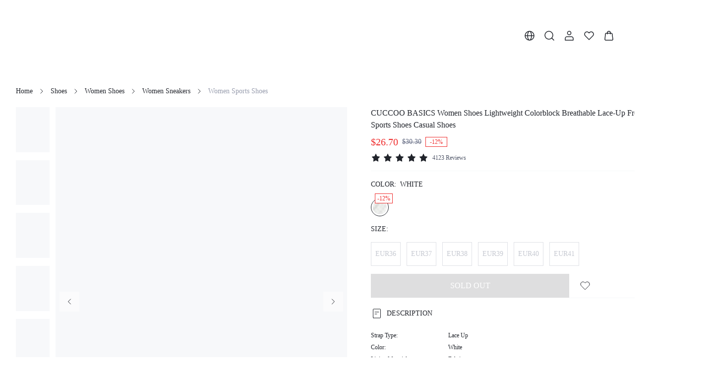

--- FILE ---
content_type: text/html; charset=utf-8
request_url: https://www.cuccoo.com/product/CUCCOO-BASICS-Women-Shoes-Lightweight-Colorblock-Breathable-Lace-Up-Front-Running-Shoes-7351845978271
body_size: 57196
content:
<!DOCTYPE html><html lang="en"><head><meta charSet="utf-8"/><meta name="viewport" content="width=device-width, initial-scale=1.0, minimum-scale=1.0, maximum-scale=1.0, user-scalable=no, viewport-fit=cover"/><link rel="alternate" hreflang="en" href="https://www.cuccoo.com/en/product/CUCCOO-BASICS-Women-Shoes-Lightweight-Colorblock-Breathable-Lace-Up-Front-Running-Shoes-7351845978271"/><link rel="alternate" hreflang="pt-br" href="https://www.cuccoo.com/pt-br/product/CUCCOO-BASICS-Women-Shoes-Lightweight-Colorblock-Breathable-Lace-Up-Front-Running-Shoes-7351845978271"/><link rel="alternate" hreflang="es" href="https://www.cuccoo.com/es/product/CUCCOO-BASICS-Women-Shoes-Lightweight-Colorblock-Breathable-Lace-Up-Front-Running-Shoes-7351845978271"/><link rel="alternate" hreflang="fr" href="https://www.cuccoo.com/fr/product/CUCCOO-BASICS-Women-Shoes-Lightweight-Colorblock-Breathable-Lace-Up-Front-Running-Shoes-7351845978271"/><link rel="alternate" hreflang="it" href="https://www.cuccoo.com/it/product/CUCCOO-BASICS-Women-Shoes-Lightweight-Colorblock-Breathable-Lace-Up-Front-Running-Shoes-7351845978271"/><link rel="alternate" hreflang="de" href="https://www.cuccoo.com/de/product/CUCCOO-BASICS-Women-Shoes-Lightweight-Colorblock-Breathable-Lace-Up-Front-Running-Shoes-7351845978271"/><link rel="alternate" hreflang="pl" href="https://www.cuccoo.com/pl/product/CUCCOO-BASICS-Women-Shoes-Lightweight-Colorblock-Breathable-Lace-Up-Front-Running-Shoes-7351845978271"/><link rel="alternate" hreflang="ja" href="https://www.cuccoo.com/ja/product/CUCCOO-BASICS-Women-Shoes-Lightweight-Colorblock-Breathable-Lace-Up-Front-Running-Shoes-7351845978271"/><link rel="alternate" hreflang="ko" href="https://www.cuccoo.com/ko/product/CUCCOO-BASICS-Women-Shoes-Lightweight-Colorblock-Breathable-Lace-Up-Front-Running-Shoes-7351845978271"/><link rel="alternate" hreflang="es-MX" href="https://www.cuccoo.com/mx-es/product/CUCCOO-BASICS-Women-Shoes-Lightweight-Colorblock-Breathable-Lace-Up-Front-Running-Shoes-7351845978271"/><link rel="alternate" hreflang="x-default" href="https://www.cuccoo.com/en/product/CUCCOO-BASICS-Women-Shoes-Lightweight-Colorblock-Breathable-Lace-Up-Front-Running-Shoes-7351845978271"/><link rel="alternate" media="only screen and (max-width: 768px)" href="https://m.cuccoo.com/product/CUCCOO-BASICS-Women-Shoes-Lightweight-Colorblock-Breathable-Lace-Up-Front-Running-Shoes-7351845978271"/><link rel="canonical" href="https://www.cuccoo.com/product/CUCCOO-BASICS-Women-Shoes-Lightweight-Colorblock-Breathable-Lace-Up-Front-Running-Shoes-7351845978271"/><title>CUCCOO BASICS Women Shoes Lightweight Colorblock Breathable Lace-Up Front Running Shoes Sports Shoes Casual Shoes｜cuccoo</title><meta name="description" content="Shoes｜Shop the latest stylish and fashionable CUCCOO shoes: sandals, heels, boots, pumps, slippers, flats and sneakers.｜cuccoo"/><meta name="keywords" content="CUCCOO BASICS Women Shoes Lightweight Colorblock Breathable Lace-Up Front Running Shoes Sports Shoes Casual Shoes, Lace Up, White, Fabric, Flat, Round Toe, Mother&#x27;s Day, Running Shoes, Lace Up, Low-top, Colorblock, Sporty, EVA, Fabric, Fabric, EUR36, EUR37, EUR38, EUR39, EUR40, EUR41"/><script id="google_search" type="application/ld+json">{
            "@context": "https://schema.org/",
            "@type": "Product",
            "name": "CUCCOO BASICS Women Shoes Lightweight Colorblock Breathable Lace-Up Front Running Shoes Sports Shoes Casual Shoes",
            "image": ["https://img.ltwebstatic.com/images3_pi/2024/06/05/ef/17175521339e38dd2a719080ed22296d663dba3a95.jpg","https://img.ltwebstatic.com/images3_pi/2024/06/05/7e/1717552129a90ccdccfd4cb219227379cf591083cf.jpg","https://img.ltwebstatic.com/images3_pi/2024/05/10/fc/17153178928db4527e07f1875e0f718b93dbf7a8e3.jpg","https://img.ltwebstatic.com/images3_pi/2024/05/10/94/1715317896ca1d8ab896ee72311cc560b958089f56.jpg","https://img.ltwebstatic.com/images3_pi/2024/05/10/d7/1715317899a79d16958b4b2d3e370cc95d05c777d2.jpg","https://img.ltwebstatic.com/images3_pi/2024/06/05/6a/1717552140577602a3ed4ec45385f81f58b77128df.jpg","https://img.ltwebstatic.com/images3_pi/2024/06/05/5b/171755214499134bb1b37e433be7fe32bfdb0f0ba3.jpg","https://img.ltwebstatic.com/images3_pi/2024/06/05/bf/171755214717044f72a839a19e5ee911fbd5b19093.jpg"],
            "description": "Shoes｜Shop the latest stylish and fashionable CUCCOO shoes: sandals, heels, boots, pumps, slippers, flats and sneakers.｜cuccoo",
            "sku": "sx2112259129612279",
            "mpn": "9322022",
            "brand": {
              "@type": "Brand",
              "name": "cuccoo"
            },
            "color": "White",
            "review": {
      "@type": "Review",
      "reviewRating": {
        "@type": "Rating",
        "ratingValue": 5,
        "bestRating": 5
      },
      "author": {
        "@type": "Person",
        "name": "c***7"
      },
      "datePublished": "1678283376000",
      "reviewBody": "I bought 2 sneakers from CUCCOO brand and they are both of excellent quality. I decided to keep the white one as it is more compatible when paired with an array of clothing styles. My actual foot length is 24.2cm and ball girth 23.5cm (i hv wide feet). I choose size 40 as i like spacious shoes where my wide feet doesnt feel pinched when walking. There's plenty of room for my feet. This size is super comfy. If you dont have wide feet, you dont have to upsize. If you want to tie shoelaces like mine, search YT for 'cool shoelace hacks'."
    },
            "aggregateRating": {
      "@type": "AggregateRating",
      "ratingValue": 5,
      "reviewCount": 4123
    },
            "offers": [{"@type":"Offer","url":"https://m.cuccoo.com/product/CUCCOO-BASICS-Women-Shoes-Lightweight-Colorblock-Breathable-Lace-Up-Front-Running-Shoes-Sports-Shoes-Casual-Shoes-7351845978271","priceCurrency":"USD","price":26.7,"priceValidUntilJson":"","availability":"https://schema.org/OutOfStock","hasMerchantReturnPolicy":{"@type":"MerchantReturnPolicy","returnsAccepted":true,"returnMethod":"ReturnByMail","returnPolicyCategory":"https://schema.org/MerchantReturnFiniteReturnWindow","merchantReturnDays":30,"returnFees":"https://schema.org/FreeReturn","merchantReturnLink":"https://m.cuccoo.com/page/return"},"size":"EUR36","sku":"I71p99isb87q"},{"@type":"Offer","url":"https://m.cuccoo.com/product/CUCCOO-BASICS-Women-Shoes-Lightweight-Colorblock-Breathable-Lace-Up-Front-Running-Shoes-Sports-Shoes-Casual-Shoes-7351845978271","priceCurrency":"USD","price":26.7,"priceValidUntilJson":"","availability":"https://schema.org/OutOfStock","hasMerchantReturnPolicy":{"@type":"MerchantReturnPolicy","returnsAccepted":true,"returnMethod":"ReturnByMail","returnPolicyCategory":"https://schema.org/MerchantReturnFiniteReturnWindow","merchantReturnDays":30,"returnFees":"https://schema.org/FreeReturn","merchantReturnLink":"https://m.cuccoo.com/page/return"},"size":"EUR37","sku":"I71p99iscp32"},{"@type":"Offer","url":"https://m.cuccoo.com/product/CUCCOO-BASICS-Women-Shoes-Lightweight-Colorblock-Breathable-Lace-Up-Front-Running-Shoes-Sports-Shoes-Casual-Shoes-7351845978271","priceCurrency":"USD","price":26.7,"priceValidUntilJson":"","availability":"https://schema.org/OutOfStock","hasMerchantReturnPolicy":{"@type":"MerchantReturnPolicy","returnsAccepted":true,"returnMethod":"ReturnByMail","returnPolicyCategory":"https://schema.org/MerchantReturnFiniteReturnWindow","merchantReturnDays":30,"returnFees":"https://schema.org/FreeReturn","merchantReturnLink":"https://m.cuccoo.com/page/return"},"size":"EUR38","sku":"I71p99ise8sz"},{"@type":"Offer","url":"https://m.cuccoo.com/product/CUCCOO-BASICS-Women-Shoes-Lightweight-Colorblock-Breathable-Lace-Up-Front-Running-Shoes-Sports-Shoes-Casual-Shoes-7351845978271","priceCurrency":"USD","price":26.7,"priceValidUntilJson":"","availability":"https://schema.org/OutOfStock","hasMerchantReturnPolicy":{"@type":"MerchantReturnPolicy","returnsAccepted":true,"returnMethod":"ReturnByMail","returnPolicyCategory":"https://schema.org/MerchantReturnFiniteReturnWindow","merchantReturnDays":30,"returnFees":"https://schema.org/FreeReturn","merchantReturnLink":"https://m.cuccoo.com/page/return"},"size":"EUR39","sku":"I71p99isfvrn"},{"@type":"Offer","url":"https://m.cuccoo.com/product/CUCCOO-BASICS-Women-Shoes-Lightweight-Colorblock-Breathable-Lace-Up-Front-Running-Shoes-Sports-Shoes-Casual-Shoes-7351845978271","priceCurrency":"USD","price":26.7,"priceValidUntilJson":"","availability":"https://schema.org/OutOfStock","hasMerchantReturnPolicy":{"@type":"MerchantReturnPolicy","returnsAccepted":true,"returnMethod":"ReturnByMail","returnPolicyCategory":"https://schema.org/MerchantReturnFiniteReturnWindow","merchantReturnDays":30,"returnFees":"https://schema.org/FreeReturn","merchantReturnLink":"https://m.cuccoo.com/page/return"},"size":"EUR40","sku":"I71p99ish8vf"},{"@type":"Offer","url":"https://m.cuccoo.com/product/CUCCOO-BASICS-Women-Shoes-Lightweight-Colorblock-Breathable-Lace-Up-Front-Running-Shoes-Sports-Shoes-Casual-Shoes-7351845978271","priceCurrency":"USD","price":26.7,"priceValidUntilJson":"","availability":"https://schema.org/OutOfStock","hasMerchantReturnPolicy":{"@type":"MerchantReturnPolicy","returnsAccepted":true,"returnMethod":"ReturnByMail","returnPolicyCategory":"https://schema.org/MerchantReturnFiniteReturnWindow","merchantReturnDays":30,"returnFees":"https://schema.org/FreeReturn","merchantReturnLink":"https://m.cuccoo.com/page/return"},"size":"EUR41","sku":"I71p99isijwl"}]
          }</script><script id="breadcrumbList" type="application/ld+json">{
  "@context": "https://schema.org",
  "@type": "BreadcrumbList",
  "itemListElement": [
    {
      "@type": "ListItem",
      "position": 1,
      "name": "Home",
      "item": "https://www.cuccoo.comundefined/"
    },
    {
      "@type": "ListItem",
      "position": 2,
      "name": "Shoes",
      "item": "https://www.cuccoo.comundefined/category/Shoes-3293"
    },
    {
      "@type": "ListItem",
      "position": 3,
      "name": "Women Shoes",
      "item": "https://www.cuccoo.comundefined/category/Women-Shoes-1745"
    },
    {
      "@type": "ListItem",
      "position": 4,
      "name": "Women Sneakers",
      "item": "https://www.cuccoo.comundefined/category/Women-Sneakers-2862"
    },
    {
      "@type": "ListItem",
      "position": 5,
      "name": "Women Sports Shoes",
      "item": "https://www.cuccoo.comundefined/category/Women-Sports-Shoes-2863"
    }
  ]
}</script><meta name="next-head-count" content="20"/><link rel="preload" href="https://shein.ltwebstatic.com/funmart/bsc-pc/_next/static/media/e77db3e5eeb79c76-s.p.otf" as="font" type="font/otf" crossorigin="anonymous" data-next-font="size-adjust"/><link rel="preload" href="https://shein.ltwebstatic.com/funmart/bsc-pc/_next/static/media/f826f81771c153ff-s.p.otf" as="font" type="font/otf" crossorigin="anonymous" data-next-font="size-adjust"/><link rel="preload" href="https://shein.ltwebstatic.com/funmart/bsc-pc/_next/static/media/802150ee634f670b-s.p.ttf" as="font" type="font/ttf" crossorigin="anonymous" data-next-font="size-adjust"/><link rel="preload" href="https://shein.ltwebstatic.com/funmart/bsc-pc/_next/static/media/ad11707808465479-s.p.ttf" as="font" type="font/ttf" crossorigin="anonymous" data-next-font="size-adjust"/><link rel="preload" href="https://shein.ltwebstatic.com/funmart/bsc-pc/_next/static/media/ff2763127e873d16-s.p.ttf" as="font" type="font/ttf" crossorigin="anonymous" data-next-font="size-adjust"/><link rel="preload" href="https://shein.ltwebstatic.com/funmart/bsc-pc/_next/static/media/a5023d7b0e4feb5d-s.p.ttf" as="font" type="font/ttf" crossorigin="anonymous" data-next-font="size-adjust"/><link rel="preload" href="https://shein.ltwebstatic.com/funmart/bsc-pc/_next/static/media/54d6656dfa44cc28-s.p.otf" as="font" type="font/otf" crossorigin="anonymous" data-next-font="size-adjust"/><link rel="preload" href="https://shein.ltwebstatic.com/funmart/bsc-pc/_next/static/media/72fa72e55968327e-s.p.ttf" as="font" type="font/ttf" crossorigin="anonymous" data-next-font="size-adjust"/><script id="fsp-sdk-init" data-nscript="beforeInteractive">window.__FSP_OPTIONS__ = { mode: 'manual' }</script><script id="apm-queue" data-nscript="beforeInteractive">
        !(function (f, b, e, v, n, t, s) {
    var fakeHost = "";
    var sdkUrl = "https://monitor-web.dotfashion.cn/burypoint/analysis.js?id=3780a5a7-62f8-5473-ae0d-5fa4d7502f11";
    
    
    if (f.sheinq) return;
    n = f.sheinq = function () {
      n.callMethod
        ? n.callMethod.apply(n, arguments)
        : n.queue.push(arguments);
    };
    n.push = n;
    n.loaded = !0;
    n.version = "2.0";
    n.queue = [];
    
    t = b.createElement(e);
    t.async = !0;
    t.src = sdkUrl;
    s = b.getElementsByTagName(e)[0];
    s.parentNode.insertBefore(t, s);

    f.sheinq.push("init", { "appId": "3780a5a7-62f8-5473-ae0d-5fa4d7502f11" });
    f.sheinq.push("init", {"pv":{"isHashHistory":false}});
    if (fakeHost) f.sheinq.push("init", { "host": fakeHost });
  })(window,document,"script");
      </script><link rel="preload" href="https://shein.ltwebstatic.com/funmart/bsc-pc/_next/static/css/005b093cb06a4b54.css" as="style"/><link rel="stylesheet" href="https://shein.ltwebstatic.com/funmart/bsc-pc/_next/static/css/005b093cb06a4b54.css" data-n-g=""/><link rel="preload" href="https://shein.ltwebstatic.com/funmart/bsc-pc/_next/static/css/f54a42b6cd1b2e8e.css" as="style"/><link rel="stylesheet" href="https://shein.ltwebstatic.com/funmart/bsc-pc/_next/static/css/f54a42b6cd1b2e8e.css" data-n-p=""/><link rel="preload" href="https://shein.ltwebstatic.com/funmart/bsc-pc/_next/static/css/8dafbb3f39e9f744.css" as="style"/><link rel="stylesheet" href="https://shein.ltwebstatic.com/funmart/bsc-pc/_next/static/css/8dafbb3f39e9f744.css" data-n-p=""/><link rel="preload" href="https://shein.ltwebstatic.com/funmart/bsc-pc/_next/static/css/c36ff4fda97c9e21.css" as="style"/><link rel="stylesheet" href="https://shein.ltwebstatic.com/funmart/bsc-pc/_next/static/css/c36ff4fda97c9e21.css"/><link rel="preload" href="https://shein.ltwebstatic.com/funmart/bsc-pc/_next/static/css/9521142e5fb8a7a3.css" as="style"/><link rel="stylesheet" href="https://shein.ltwebstatic.com/funmart/bsc-pc/_next/static/css/9521142e5fb8a7a3.css"/><link rel="preload" href="https://shein.ltwebstatic.com/funmart/bsc-pc/_next/static/css/832fd3d2fa839b8c.css" as="style"/><link rel="stylesheet" href="https://shein.ltwebstatic.com/funmart/bsc-pc/_next/static/css/832fd3d2fa839b8c.css"/><link rel="preload" href="https://shein.ltwebstatic.com/funmart/bsc-pc/_next/static/css/7522e9c154ff80f1.css" as="style"/><link rel="stylesheet" href="https://shein.ltwebstatic.com/funmart/bsc-pc/_next/static/css/7522e9c154ff80f1.css"/><link rel="preload" href="https://shein.ltwebstatic.com/funmart/bsc-pc/_next/static/css/eb552ff71a3b7d52.css" as="style"/><link rel="stylesheet" href="https://shein.ltwebstatic.com/funmart/bsc-pc/_next/static/css/eb552ff71a3b7d52.css"/><link rel="preload" href="https://shein.ltwebstatic.com/funmart/bsc-pc/_next/static/css/2d4dd1e8f4499698.css" as="style"/><link rel="stylesheet" href="https://shein.ltwebstatic.com/funmart/bsc-pc/_next/static/css/2d4dd1e8f4499698.css"/><noscript data-n-css=""></noscript><script defer="" nomodule="" src="https://shein.ltwebstatic.com/funmart/bsc-pc/_next/static/chunks/polyfills-c67a75d1b6f99dc8.js"></script><script src="https://cjs.ltwebstatic.com/unpkg/@shein-aidc/fsp-sdk@1.7.12/dist/fsp-sdk-umd.js" data-nscript="beforeInteractive"></script><script src="https://cjs.ltwebstatic.com/unpkg/privacy-sdk@0.0.46/dist/privacy-sdk.umd.js" type="text/javascript" data-nscript="beforeInteractive"></script><script defer="" src="https://shein.ltwebstatic.com/funmart/bsc-pc/_next/static/chunks/29107295-4a69275373f23f88.js"></script><script defer="" src="https://shein.ltwebstatic.com/funmart/bsc-pc/_next/static/chunks/5117.a94f87186eb78e23.js"></script><script defer="" src="https://shein.ltwebstatic.com/funmart/bsc-pc/_next/static/chunks/2309-5c3c607053c8d832.js"></script><script defer="" src="https://shein.ltwebstatic.com/funmart/bsc-pc/_next/static/chunks/9991-e1405ec7c167165b.js"></script><script defer="" src="https://shein.ltwebstatic.com/funmart/bsc-pc/_next/static/chunks/5518.74cc4b47ba4a3f67.js"></script><script defer="" src="https://shein.ltwebstatic.com/funmart/bsc-pc/_next/static/chunks/7511.ea8c0ab4b729c2c1.js"></script><script defer="" src="https://shein.ltwebstatic.com/funmart/bsc-pc/_next/static/chunks/5101.53915c25e2f624d7.js"></script><script defer="" src="https://shein.ltwebstatic.com/funmart/bsc-pc/_next/static/chunks/5287.a175c5145be376cc.js"></script><script defer="" src="https://shein.ltwebstatic.com/funmart/bsc-pc/_next/static/chunks/2644.cba26d4b31c2b8ff.js"></script><script defer="" src="https://shein.ltwebstatic.com/funmart/bsc-pc/_next/static/chunks/6491.48d587686ebe8fd9.js"></script><script defer="" src="https://shein.ltwebstatic.com/funmart/bsc-pc/_next/static/chunks/8908.bdfb70a9e670d96e.js"></script><script defer="" src="https://shein.ltwebstatic.com/funmart/bsc-pc/_next/static/chunks/9325-e83808cbe3ebcdcd.js"></script><script defer="" src="https://shein.ltwebstatic.com/funmart/bsc-pc/_next/static/chunks/828.ba005c77a3d0a22e.js"></script><script defer="" src="https://shein.ltwebstatic.com/funmart/bsc-pc/_next/static/chunks/2594.6570068ae0fa9366.js"></script><script defer="" src="https://shein.ltwebstatic.com/funmart/bsc-pc/_next/static/chunks/5105.14f0794878faf03f.js"></script><script defer="" src="https://shein.ltwebstatic.com/funmart/bsc-pc/_next/static/chunks/8535.5e84a59bd795c380.js"></script><script defer="" src="https://shein.ltwebstatic.com/funmart/bsc-pc/_next/static/chunks/4940.017095050d4a2cdc.js"></script><script defer="" src="https://shein.ltwebstatic.com/funmart/bsc-pc/_next/static/chunks/6442.826b68b7bf9cdd72.js"></script><script src="https://shein.ltwebstatic.com/funmart/bsc-pc/_next/static/chunks/webpack-2b2ed84f19471bfb.js" defer=""></script><script src="https://shein.ltwebstatic.com/funmart/bsc-pc/_next/static/chunks/framework-4ed89e9640adfb9e.js" defer=""></script><script src="https://shein.ltwebstatic.com/funmart/bsc-pc/_next/static/chunks/main-636887f5edd12117.js" defer=""></script><script src="https://shein.ltwebstatic.com/funmart/bsc-pc/_next/static/chunks/pages/_app-6c0b3feb83f7cdcb.js" defer=""></script><script src="https://shein.ltwebstatic.com/funmart/bsc-pc/_next/static/chunks/8403-de0121800ecbbc2e.js" defer=""></script><script src="https://shein.ltwebstatic.com/funmart/bsc-pc/_next/static/chunks/7580-593abd0f3be5e334.js" defer=""></script><script src="https://shein.ltwebstatic.com/funmart/bsc-pc/_next/static/chunks/988-a094036d9f9bc575.js" defer=""></script><script src="https://shein.ltwebstatic.com/funmart/bsc-pc/_next/static/chunks/6177-2de7685e8d05da33.js" defer=""></script><script src="https://shein.ltwebstatic.com/funmart/bsc-pc/_next/static/chunks/4170-dc6310fe7a889be6.js" defer=""></script><script src="https://shein.ltwebstatic.com/funmart/bsc-pc/_next/static/chunks/8889-357e17685dae05ea.js" defer=""></script><script src="https://shein.ltwebstatic.com/funmart/bsc-pc/_next/static/chunks/7434-9c9c23fe1505b51b.js" defer=""></script><script src="https://shein.ltwebstatic.com/funmart/bsc-pc/_next/static/chunks/1664-289a0835d19af99c.js" defer=""></script><script src="https://shein.ltwebstatic.com/funmart/bsc-pc/_next/static/chunks/8377-9c1af38a4c1f8bbe.js" defer=""></script><script src="https://shein.ltwebstatic.com/funmart/bsc-pc/_next/static/chunks/5902-d3dff9da4df73318.js" defer=""></script><script src="https://shein.ltwebstatic.com/funmart/bsc-pc/_next/static/chunks/8261-bcd462de599205f0.js" defer=""></script><script src="https://shein.ltwebstatic.com/funmart/bsc-pc/_next/static/chunks/9602-c50c3a224e2edf39.js" defer=""></script><script src="https://shein.ltwebstatic.com/funmart/bsc-pc/_next/static/chunks/9919-66e40cae15dc3eb3.js" defer=""></script><script src="https://shein.ltwebstatic.com/funmart/bsc-pc/_next/static/chunks/2631-0e29feec2ab986e1.js" defer=""></script><script src="https://shein.ltwebstatic.com/funmart/bsc-pc/_next/static/chunks/1537-1ea8b80d85e2df7b.js" defer=""></script><script src="https://shein.ltwebstatic.com/funmart/bsc-pc/_next/static/chunks/7553-3326991af6052150.js" defer=""></script><script src="https://shein.ltwebstatic.com/funmart/bsc-pc/_next/static/chunks/4304-de93023dce2a27f1.js" defer=""></script><script src="https://shein.ltwebstatic.com/funmart/bsc-pc/_next/static/chunks/5911-f15cdd8fbc4a951f.js" defer=""></script><script src="https://shein.ltwebstatic.com/funmart/bsc-pc/_next/static/chunks/2921-128cf7bde6757971.js" defer=""></script><script src="https://shein.ltwebstatic.com/funmart/bsc-pc/_next/static/chunks/8335-bcbe9f8c67e83c55.js" defer=""></script><script src="https://shein.ltwebstatic.com/funmart/bsc-pc/_next/static/chunks/2138-7de46af90a6bfda9.js" defer=""></script><script src="https://shein.ltwebstatic.com/funmart/bsc-pc/_next/static/chunks/2491-27afd9f520560aaa.js" defer=""></script><script src="https://shein.ltwebstatic.com/funmart/bsc-pc/_next/static/chunks/591-703a455a54fc60cf.js" defer=""></script><script src="https://shein.ltwebstatic.com/funmart/bsc-pc/_next/static/chunks/2899-ea1e88fe1cb3b14f.js" defer=""></script><script src="https://shein.ltwebstatic.com/funmart/bsc-pc/_next/static/chunks/4230-c17221bce087ed15.js" defer=""></script><script src="https://shein.ltwebstatic.com/funmart/bsc-pc/_next/static/chunks/178-083c84fb1dbd2998.js" defer=""></script><script src="https://shein.ltwebstatic.com/funmart/bsc-pc/_next/static/chunks/pages/product/%5Bname%5D-3b60ceab05939587.js" defer=""></script><script src="https://shein.ltwebstatic.com/funmart/bsc-pc/_next/static/q7mq-NlgKhbKvUnUr15aK/_buildManifest.js" defer=""></script><script src="https://shein.ltwebstatic.com/funmart/bsc-pc/_next/static/q7mq-NlgKhbKvUnUr15aK/_ssgManifest.js" defer=""></script><style id="server-side-styles">.fun-pc-std-badge-wrapper {
  display: inline-flex;
  position: relative;
}
.fun-pc-std-badge-content {
  top: 0;
  color: #FFFFFF;
  right: 0;
  height: 16px;
  padding: 0 4px;
  position: absolute;
  font-size: 12px;
  min-width: 16px;
  transform: translate(50%, -50%);
  background: #EF2D2D;
  box-sizing: border-box;
  text-align: center;
  line-height: 16px;
  white-space: nowrap;
  border-radius: 99px;
  transform-origin: 100% 0;
}
.fun-pc-std-badge-dot {
  right: -4px;
  width: 6px;
  height: 6px;
  padding: 0;
  min-width: 6px;
  min-height: 6px;
}
.fun-pc-std-badge-stateWrappper {
  display: inline-flex;
  font-size: 14px;
  align-items: center;
  line-height: 20px;
}
.fun-pc-std-badge-stateDot {
  color: #21242B;
  width: 6px;
  height: 6px;
  display: inline-block;
  margin-right: 8px;
  border-radius: 50%;
}
.fun-pc-std-badge-dot-default {
  background: #C8688C;
}
.fun-pc-std-badge-dot-blue {
  background: #2E90FA;
}
.fun-pc-std-badge-dot-warning {
  background: #F3A218;
}
.fun-pc-std-badge-dot-error {
  background: #EF2D2D;
}
.fun-pc-std-badge-dot-success {
  background: #12B76A;
}
.fun-pc-std-badge-dot-cyan {
  background: #14C9C9;
}
.fun-pc-std-badge-dot-gray {
  background: #C7CAD2;
}
.fun-pc-std-badge-dot-purple {
  background: #8E51DA;
}
.fun-pc-std-badge-dot-lime {
  background: #9FDB1D;
}
.fun-pc-std-badge-dot-gold {
  background: #F7BA1E;
}
.fun-pc-std-badge-dot-pink_purple {
  background: #D91AD9;
}
.fun-pc-std-badge-dot-magenta {
  background: #F5319D;
}
.fun-pc-std-button-wrapper {
  color: #FFFFFF;
  cursor: pointer;
  height: 48px;
  outline: 0;
  padding: 0 24px;
  position: relative;
  font-size: 14px;
  background: #EB80A8;
  box-shadow: none;
  transition: all 0.2s cubic-bezier(0.645, 0.045, 0.355, 1);
  font-family: var(--font-bold);
  white-space: nowrap;
  border-color: #EB80A8;
  border-style: solid;
  border-width: 1px;
  border-radius: 0;
}
.fun-pc-std-button-wrapper:active:not(.fun-pc-std-button-disabled):not(.fun-pc-std-button-loading):not(.fun-pc-std-button-text) {
  color: #FFFFFF;
  background: #C8688C;
  border-color: #C8688C;
}
.fun-pc-std-button-wrapper:hover:not(.fun-pc-std-button-disabled):not(.fun-pc-std-button-loading):not(.fun-pc-std-button-text) {
  color: #FFFFFF;
  background: #C8688C;
  border-color: #C8688C;
}
.fun-pc-std-button-disabled {
  color: #FFFFFF;
  cursor: not-allowed;
  background: #21242B26;
  border-color: #21242B00;
}
.fun-pc-std-button-block {
  width: 100%;
  display: block;
}
.fun-pc-std-button-strong {
  text-transform: uppercase;
}
.fun-pc-std-button-plain {
  color: #EB80A8;
  background: #FFFFFF;
  border-color: #EB80A8;
}
.fun-pc-std-button-plain:hover:not(.fun-pc-std-button-disabled):not(.fun-pc-std-button-loading):not(.fun-pc-std-button-text) {
  color: #FFFFFF;
  background: #EB80A8;
  border-color: #EB80A8;
}
.fun-pc-std-button-plain:active:not(.fun-pc-std-button-disabled):not(.fun-pc-std-button-loading):not(.fun-pc-std-button-text) {
  color: #FFFFFF;
  background: #EB80A8;
  border-color: #EB80A8;
}
.fun-pc-std-button-plain.fun-pc-std-button-disabled {
  color: #FFFFFF;
  background: #21242B26;
  border-color: #21242B00;
}
.fun-pc-std-button-normal {
  color: #EB80A8;
  background: transparent;
  border-color: #C7CAD2;
}
.fun-pc-std-button-normal:hover:not(.fun-pc-std-button-disabled):not(.fun-pc-std-button-loading):not(.fun-pc-std-button-text) {
  color: #EB80A8;
  background: #FFFFFF;
  border-color: #EB80A8;
}
.fun-pc-std-button-normal:active:not(.fun-pc-std-button-disabled):not(.fun-pc-std-button-loading):not(.fun-pc-std-button-text) {
  color: #EB80A8;
  background: #F7F8F9;
  border-color: #EB80A8;
}
.fun-pc-std-button-ghost {
  color: #21242B;
  background: #FFFFFF;
  border-color: #FFFFFF;
}
.fun-pc-std-button-ghost:hover:not(.fun-pc-std-button-disabled):not(.fun-pc-std-button-loading):not(.fun-pc-std-button-text) {
  color: #21242B;
  background: #FFFFFFCC;
  border-color: #FFFFFF;
}
.fun-pc-std-button-ghost:active:not(.fun-pc-std-button-disabled):not(.fun-pc-std-button-loading):not(.fun-pc-std-button-text) {
  color: #21242B;
  background: #FFFFFFCC;
  border-color: #FFFFFF;
}
.fun-pc-std-button-ghost.fun-pc-std-button-disabled {
  color: #FFFFFF4D;
  background: #FFFFFF33;
  border-color: #FFFFFF00;
}
.fun-pc-std-button-ghost.fun-pc-std-button-animation::before {
  background-color: #00000033;
}
.fun-pc-std-button-low {
  top: 0;
  left: 0;
  right: 0;
  bottom: 0;
  display: flex;
  position: absolute;
  align-content: center;
  justify-content: center;
}
.fun-pc-std-button-size-md {
  height: 32px;
  padding: 0 12px;
  font-size: 12px;
  border-radius: 0;
}
.fun-pc-std-button-size-md.fun-pc-std-button-animation::before {
  border-radius: 0;
}
.fun-pc-std-button-size-sm {
  height: 24px;
  padding: 0 8px;
  font-size: 12px;
  border-radius: 0;
}
.fun-pc-std-button-size-sm.fun-pc-std-button-animation::before {
  border-radius: 0;
}
.fun-pc-std-button-size-lg {
  height: 40px;
  padding: 0 16px;
  font-size: 12px;
  border-radius: 0;
}
.fun-pc-std-button-size-lg.fun-pc-std-button-animation::before {
  border-radius: 0;
}
.fun-pc-std-button-size-xl {
  height: 44px;
  padding: 0 24px;
  font-size: 14px;
  border-radius: 0;
}
.fun-pc-std-button-size-xl.fun-pc-std-button-animation::before {
  border-radius: 0;
}
.fun-pc-std-button-size-2xl {
  height: 48px;
  padding: 0 24px;
  font-size: 14px;
  border-radius: 0;
}
.fun-pc-std-button-size-2xl.fun-pc-std-button-animation::before {
  border-radius: 0;
}
.fun-pc-std-button-size-3xl {
  height: 56px;
  padding: 0 24px;
  font-size: 16px;
  border-radius: 0;
}
.fun-pc-std-button-size-3xl.fun-pc-std-button-animation::before {
  border-radius: 0;
}
.fun-pc-std-button-text {
  color: #EB80A8;
  padding: 0;
  background: transparent;
  border-color: transparent;
}
.fun-pc-std-button-text.fun-pc-std-button-plain {
  color: #21242B;
}
.fun-pc-std-button-text.fun-pc-std-button-disabled {
  color: #C7CAD2;
}
.fun-pc-std-button-text:hover:not(.fun-pc-std-button-disabled):not(.fun-pc-std-button-loading) {
  text-decoration: underline;
}
.fun-pc-std-button-text:active:not(.fun-pc-std-button-disabled):not(.fun-pc-std-button-loading):not(.fun-pc-std-button-plain) {
  color: #C8688C;
}
.fun-pc-std-button-text.fun-pc-std-button-plain:hover:not(.fun-pc-std-button-disabled):not(.fun-pc-std-button-loading) {
  color: #C8688C;
}
.fun-pc-std-button-text.fun-pc-std-button-plain:active:not(.fun-pc-std-button-disabled):not(.fun-pc-std-button-loading) {
  color: #C8688C;
}
.fun-pc-std-button-animation {
  border: none;
}
.fun-pc-std-button-animation::before {
  top: 0;
  left: 50%;
  width: 0;
  height: 100%;
  content: &quot;&quot;;
  position: absolute;
  transition: width 0.3s ease, left 0.3s ease;
  border-radius: 0;
  background-color: #FFFFFF33;
}
.fun-pc-std-button-animation:hover:not(.fun-pc-std-button-disabled):not(.fun-pc-std-button-loading):not(.fun-pc-std-button-text)::before {
  left: 0;
  width: 100%;
}
.fun-pc-std-button-animation:active:not(.fun-pc-std-button-disabled):not(.fun-pc-std-button-loading):not(.fun-pc-std-button-text)::before {
  display: none;
}
.fun-pc-std-pagination-pagination {
  height: 32px;
  display: flex;
  align-items: center;
  flex-direction: row;
}
.fun-pc-std-pagination-aligncenter {
  justify-content: center;
}
.fun-pc-std-pagination-alignright {
  justify-content: flex-end;
}
.fun-pc-std-pagination-arrow {
  color: #21242B;
  cursor: pointer;
  display: flex;
  font-size: 16px;
  align-items: center;
  justify-content: center;
}
.fun-pc-std-pagination-arrow:hover:not(.fun-pc-std-pagination-disabled) {
  background: #F7F8F9;
  border-radius: 0;
}
.fun-pc-std-pagination-arrowPre {
  transform: scaleX(-1);
}
.fun-pc-std-pagination-disabled {
  color: #AFB3BF;
  cursor: not-allowed;
}
.fun-pc-std-pagination-total {
  color: #7E8498;
  font-size: 12px;
}
.fun-pc-std-pagination-numStrong {
  color: #21242B;
}
.fun-pc-std-pagination-pages {
  gap: 8px;
  display: flex;
  align-items: center;
  margin-left: 8px;
}
.fun-pc-std-pagination-pages &gt; * {
  width: 24px;
  height: 24px;
  line-height: 24px;
  user-select: none;
}
.fun-pc-std-pagination-item {
  color: #21242B;
  cursor: pointer;
  font-size: 12px;
  text-align: center;
  border-radius: 0;
}
.fun-pc-std-pagination-active {
  color: #FFFFFF;
  background: #EB80A8;
}
.fun-pc-select-wrapper {
  color: #21242B;
  font-size: 16px;
}
.fun-pc-select-plain {
  display: inline-block;
}
.fun-pc-select-plain .fun-pc-select-result {
  border-color: transparent;
}
.fun-pc-select-plain .fun-pc-select-result .fun-pc-select-value {
  font-family: var(--font-bold);
  font-weight: 500;
}
.fun-pc-select-result {
  width: 100%;
  border: 1px solid #DFE1E6;
  cursor: pointer;
  height: 48px;
  display: flex;
  padding: 8px 8px 8px 16px;
  font-size: 16px;
  background: #FFFFFF;
  box-sizing: border-box;
  align-items: center;
  border-radius: 0;
}
.fun-pc-select-result .fun-pc-select-value {
  flex: 1;
  overflow: hidden;
  white-space: nowrap;
  text-overflow: ellipsis;
}
.fun-pc-select-result:not(.fun-pc-select-disabled):not(.fun-pc-select-error):hover {
  border-color: #EB80A8;
}
.fun-pc-select-result:not(.fun-pc-select-disabled):not(.fun-pc-select-error):focus-within {
  border-color: #EB80A8;
}
.fun-pc-select-result .fun-pc-select-downIcon-3xl {
  padding: 4px;
  font-size: 24px;
  margin-left: 8px;
}
.fun-pc-select-result .fun-pc-select-downIcon-2xl {
  padding: 6px;
  font-size: 20px;
  margin-left: 8px;
}
.fun-pc-select-result .fun-pc-select-downIcon-xl {
  padding: 7px;
  font-size: 18px;
  margin-left: 8px;
}
.fun-pc-select-result .fun-pc-select-downIcon-lg {
  padding: 8px;
  font-size: 16px;
  margin-left: 8px;
}
.fun-pc-select-result .fun-pc-select-downIcon-md {
  padding: 9px;
  font-size: 14px;
  margin-left: 8px;
}
.fun-pc-select-result .fun-pc-select-downIcon-sm {
  padding: 0;
  font-size: 14px;
  margin-left: 8px;
}
.fun-pc-select-result.fun-pc-select-size-sm {
  padding: 0 8px 0 8px;
}
.fun-pc-select-result.fun-pc-select-textStrong {
  font-family: var(--font-bold);
}
.fun-pc-select-size-xl {
  height: 44px;
  font-size: 16px;
  border-radius: 0;
}
.fun-pc-select-size-md {
  height: 32px;
  font-size: 12px;
  border-radius: 0;
}
.fun-pc-select-size-2xl {
  height: 48px;
  font-size: 16px;
  border-radius: 0;
}
.fun-pc-select-size-3xl {
  height: 56px;
  font-size: 20px;
  border-radius: 0;
}
.fun-pc-select-size-lg {
  height: 40px;
  font-size: 14px;
  border-radius: 0;
}
.fun-pc-select-size-sm {
  height: 24px;
  font-size: 12px;
  border-radius: 0;
}
.fun-pc-select-type-fill {
  border: 1px solid #F7F8F9;
  font-size: 12px;
  background: #F7F8F9;
}
.fun-pc-select-optionParent {
  padding: 8px;
  overflow: auto;
  box-sizing: border-box;
  max-height: 320px;
}
.fun-pc-select-options {
  color: #666D85;
  display: none;
  z-index: 1065;
  position: absolute;
  font-size: 14px;
  background: #FFFFFF;
  box-shadow: 0px 6px 24px 0px rgba(0,0,0,0.08);
  border-radius: 0;
}
.fun-pc-select-options:after {
  top: -4px;
  left: 0;
  right: 0;
  height: 4px;
  content: &#x27; &#x27;;
  display: inline-block;
  position: absolute;
  background: transparent;
}
.fun-pc-select-options.fun-pc-select-pos_up {
  transform: translateY(-100%);
  box-shadow: 0px -6px 24px 0px rgba(0,0,0,0.08);
}
.fun-pc-select-options .fun-pc-select-option {
  color: #666D85;
  cursor: pointer;
  height: 24px;
  display: flex;
  padding: 8px 0 8px 8px;
  box-sizing: content-box;
  align-items: center;
  border-radius: 0;
}
.fun-pc-select-options .fun-pc-select-active {
  color: #21242B;
  background: #F7F8F9;
}
.fun-pc-select-options .fun-pc-select-disabled {
  color: #C7CAD2;
  cursor: not-allowed;
}
.fun-pc-select-options .fun-pc-select-option + .fun-pc-select-option {
  margin-top: 8px;
}
.fun-pc-select-options .fun-pc-select-option:not(.fun-pc-select-disabled):hover {
  color: #21242B;
  background: #F7F8F9;
}
.fun-pc-select-options .fun-pc-select-option .fun-pc-select-content {
  flex: 1;
  overflow: hidden;
  white-space: nowrap;
  text-overflow: ellipsis;
}
.fun-pc-select-options.fun-pc-select-pos_up:after {
  top: 100%;
  bottom: -4px;
  background: transparent;
}
.fun-pc-select-visible {
  display: block;
}
.fun-pc-select-icon {
  color: #000000;
  display: inline-flex;
  box-sizing: content-box;
}
.fun-pc-select-disabled {
  cursor: not-allowed;
  background: #F7F8F9;
  border-color: #DFE1E6;
}
.fun-pc-select-disabled .fun-pc-select-icon {
  color: #C7CAD2;
}
.fun-pc-select-checkIcon {
  padding: 8px;
  font-size: 16px;
  margin-left: 8px;
}
.fun-pc-select-downIcon {
  color: #21242B;
  padding: 8px;
  font-size: 16px;
  transform: rotate(0deg);
  transition: transform 0.3s ease-in-out;
  margin-left: 8px;
}
.fun-pc-select-downIcon.fun-pc-select-downIconRotate {
  transform: rotate(180deg);
}
.fun-pc-select-error {
  border-color: #EF2D2D;
}
.fun-pc-std-tag-wrapper {
  height: 20px;
  display: inline-flex;
  padding: 0 8px;
  font-size: 12px;
  max-width: 100%;
  min-width: 32px;
  box-sizing: border-box;
  text-align: center;
  align-items: center;
  white-space: nowrap;
  border-radius: 0;
}
.fun-pc-std-tag-wrapper .fun-pc-std-tag-content {
  overflow: hidden;
  flex-grow: 1;
  text-overflow: ellipsis;
}
.fun-pc-std-tag-wrapper.fun-pc-std-tag-type-color_discount, .fun-pc-std-tag-wrapper.fun-pc-std-tag-type-promotion {
  padding: 0 4px;
}
.fun-pc-std-tag-closeIcon {
  color: #C7CAD2;
  cursor: pointer;
  display: inline-flex;
  padding: 4px;
  align-items: center;
  margin-left: 4px;
}
.fun-pc-std-tag-closeIcon:hover {
  color: #FFFFFF !important;
}
.fun-pc-std-tag-clickable {
  cursor: pointer;
}
.fun-pc-std-tag-size-xxs {
  height: 16px;
  padding: 0 4px;
  min-width: 32px;
}
.fun-pc-std-tag-size-xs {
  height: 20px;
  padding: 0 8px;
  min-width: 32px;
}
.fun-pc-std-tag-size-sm {
  height: 24px;
  padding: 0 8px;
  min-width: 40px;
}
.fun-pc-std-tag-type-default {
  color: #EB80A8;
  background: #FBE6EE;
}
.fun-pc-std-tag-type-default.fun-pc-std-tag-bordered {
  border: 1px solid #FBE6EE;
  background: #FDF2F6;
}
.fun-pc-std-tag-type-default.fun-pc-std-tag-clickable:hover, .fun-pc-std-tag-type-default.fun-pc-std-tag-noClickable:hover {
  color: #FFFFFF;
  background: #EB80A8;
  border-color: #F9D9E5;
}
.fun-pc-std-tag-type-default.fun-pc-std-tag-clickable:hover .fun-pc-std-tag-closeIcon, .fun-pc-std-tag-type-default.fun-pc-std-tag-noClickable:hover .fun-pc-std-tag-closeIcon {
  color: #FFFFFF99;
}
.fun-pc-std-tag-type-gray {
  color: #21242B;
  background: #F7F8F9;
}
.fun-pc-std-tag-type-gray.fun-pc-std-tag-bordered {
  border: 1px solid #DFE1E6;
}
.fun-pc-std-tag-type-gray.fun-pc-std-tag-clickable:hover, .fun-pc-std-tag-type-gray.fun-pc-std-tag-noClickable:hover {
  color: #FFFFFF;
  background: #21242B;
  border-color: #21242B;
}
.fun-pc-std-tag-type-gray .fun-pc-std-tag-closeIcon:hover {
  color: #FFFFFF !important;
}
.fun-pc-std-tag-type-red {
  color: #EF2D2D;
  background: #EF2D2D1A;
}
.fun-pc-std-tag-type-red.fun-pc-std-tag-bordered {
  border: 1px solid #EF2D2D1A;
  background: #EF2D2D0D;
}
.fun-pc-std-tag-type-red.fun-pc-std-tag-clickable:hover, .fun-pc-std-tag-type-red.fun-pc-std-tag-noClickable:hover {
  color: #FFFFFF;
  background: #EF2D2D;
}
.fun-pc-std-tag-type-red.fun-pc-std-tag-clickable:hover .fun-pc-std-tag-closeIcon, .fun-pc-std-tag-type-red.fun-pc-std-tag-noClickable:hover .fun-pc-std-tag-closeIcon {
  color: #FFFFFF99;
}
.fun-pc-std-tag-type-blue {
  color: #2E90FA;
  background: #EAF4FE;
}
.fun-pc-std-tag-type-blue.fun-pc-std-tag-bordered {
  border: 1px solid #EAF4FE;
  background: #F5F9FF;
}
.fun-pc-std-tag-type-blue.fun-pc-std-tag-clickable:hover, .fun-pc-std-tag-type-blue.fun-pc-std-tag-noClickable:hover {
  color: #FFFFFF;
  background: #2E90FA;
}
.fun-pc-std-tag-type-blue.fun-pc-std-tag-clickable:hover .fun-pc-std-tag-closeIcon, .fun-pc-std-tag-type-blue.fun-pc-std-tag-noClickable:hover .fun-pc-std-tag-closeIcon {
  color: #FFFFFF99;
}
.fun-pc-std-tag-type-gold {
  color: #F7BA1E;
  background: #FEF8E8;
}
.fun-pc-std-tag-type-gold.fun-pc-std-tag-bordered {
  border: 1px solid #FEF8E8;
  background: #FFFCF4;
}
.fun-pc-std-tag-type-gold.fun-pc-std-tag-clickable:hover, .fun-pc-std-tag-type-gold.fun-pc-std-tag-noClickable:hover {
  color: #FFFFFF;
  background: #F7BA1E;
}
.fun-pc-std-tag-type-gold.fun-pc-std-tag-clickable:hover .fun-pc-std-tag-closeIcon, .fun-pc-std-tag-type-gold.fun-pc-std-tag-noClickable:hover .fun-pc-std-tag-closeIcon {
  color: #FFFFFF99;
}
.fun-pc-std-tag-type-cyan {
  color: #14C9C9;
  background: #E7FAFA;
}
.fun-pc-std-tag-type-cyan.fun-pc-std-tag-bordered {
  border: 1px solid #E7FAFA;
  background: #F3FCFC;
}
.fun-pc-std-tag-type-cyan.fun-pc-std-tag-clickable:hover, .fun-pc-std-tag-type-cyan.fun-pc-std-tag-noClickable:hover {
  color: #FFFFFF;
  background: #14C9C9;
}
.fun-pc-std-tag-type-cyan.fun-pc-std-tag-clickable:hover .fun-pc-std-tag-closeIcon, .fun-pc-std-tag-type-cyan.fun-pc-std-tag-noClickable:hover .fun-pc-std-tag-closeIcon {
  color: #FFFFFF99;
}
.fun-pc-std-tag-type-lime {
  color: #9FDB1D;
  background: #F5FBE8;
}
.fun-pc-std-tag-type-lime.fun-pc-std-tag-bordered {
  border: 1px solid #F5FBE8;
  background: #FAFDF4;
}
.fun-pc-std-tag-type-lime.fun-pc-std-tag-clickable:hover, .fun-pc-std-tag-type-lime.fun-pc-std-tag-noClickable:hover {
  color: #FFFFFF;
  background: #9FDB1D;
}
.fun-pc-std-tag-type-lime.fun-pc-std-tag-clickable:hover .fun-pc-std-tag-closeIcon, .fun-pc-std-tag-type-lime.fun-pc-std-tag-noClickable:hover .fun-pc-std-tag-closeIcon {
  color: #FFFFFF99;
}
.fun-pc-std-tag-type-magenta {
  color: #F5319D;
  background: #FEF5FA;
}
.fun-pc-std-tag-type-magenta.fun-pc-std-tag-bordered {
  border: 1px solid #FEEAF5;
  background: #FEEAF5;
}
.fun-pc-std-tag-type-magenta.fun-pc-std-tag-clickable:hover, .fun-pc-std-tag-type-magenta.fun-pc-std-tag-noClickable:hover {
  color: #FFFFFF;
  background: #F5319D;
}
.fun-pc-std-tag-type-magenta.fun-pc-std-tag-clickable:hover .fun-pc-std-tag-closeIcon, .fun-pc-std-tag-type-magenta.fun-pc-std-tag-noClickable:hover .fun-pc-std-tag-closeIcon {
  color: #FFFFFF99;
}
.fun-pc-std-tag-type-purple {
  color: #8E51DA;
  background: #F4EEFB;
}
.fun-pc-std-tag-type-purple.fun-pc-std-tag-bordered {
  border: 1px solid #F4EEFB;
  background: #F9F6FD;
}
.fun-pc-std-tag-type-purple.fun-pc-std-tag-clickable:hover, .fun-pc-std-tag-type-purple.fun-pc-std-tag-noClickable:hover {
  color: #FFFFFF;
  background: #8E51DA;
}
.fun-pc-std-tag-type-purple.fun-pc-std-tag-clickable:hover .fun-pc-std-tag-closeIcon, .fun-pc-std-tag-type-purple.fun-pc-std-tag-noClickable:hover .fun-pc-std-tag-closeIcon {
  color: #FFFFFF99;
}
.fun-pc-std-tag-type-pink_purple {
  color: #D91AD9;
  background: #FBE8FB;
}
.fun-pc-std-tag-type-pink_purple.fun-pc-std-tag-bordered {
  border: 1px solid #FBE8FB;
  background: #FDF4FD;
}
.fun-pc-std-tag-type-pink_purple.fun-pc-std-tag-clickable:hover, .fun-pc-std-tag-type-pink_purple.fun-pc-std-tag-noClickable:hover {
  color: #FFFFFF;
  background: #D91AD9;
}
.fun-pc-std-tag-type-pink_purple.fun-pc-std-tag-clickable:hover .fun-pc-std-tag-closeIcon, .fun-pc-std-tag-type-pink_purple.fun-pc-std-tag-noClickable:hover .fun-pc-std-tag-closeIcon {
  color: #FFFFFF99;
}
.fun-pc-std-tag-type-pink {
  color: #F5A0B5;
  background: #FEF5F8;
}
.fun-pc-std-tag-type-pink.fun-pc-std-tag-bordered {
  border: 1px solid #FEF5F8;
  background: #FEFAFB;
}
.fun-pc-std-tag-type-pink.fun-pc-std-tag-clickable:hover, .fun-pc-std-tag-type-pink.fun-pc-std-tag-noClickable:hover {
  color: #FFFFFF;
  background: #F5A0B5;
}
.fun-pc-std-tag-type-pink.fun-pc-std-tag-clickable:hover .fun-pc-std-tag-closeIcon, .fun-pc-std-tag-type-pink.fun-pc-std-tag-noClickable:hover .fun-pc-std-tag-closeIcon {
  color: #FFFFFF99;
}
.fun-pc-std-tag-type-discount {
  color: #EF2D2D;
  border: 1px solid #EF2D2D;
  background: #FFFFFF;
}
.fun-pc-std-tag-type-color_discount {
  color: #EF2D2D;
  border: 1px solid #EF2D2D;
  background: #FFFFFF;
}
.fun-pc-std-tag-type-new {
  color: #21242B;
  border: 1px solid #0000001A;
  background: #FFFFFF;
}
.fun-pc-std-tag-type-promotion {
  color: #EF2D2D;
  border: 1px solid #EF2D2D;
  background: #FFFFFF;
}
.fun-pc-std-tag-type-corner {
  border-radius: 0 0 0 0;
}
.fun-pc-breadcrumb-breadcrumb {
  color: #767676;
  font-size: 14px;
}
.fun-pc-breadcrumb-item {
  cursor: pointer;
  display: inline-block;
}
.fun-pc-breadcrumb-item a {
  color: #222;
  text-decoration: none;
}
.fun-pc-breadcrumb-separator {
  margin: 0 8px;
  line-height: 0;
}
.fun-pc-breadcrumb-active {
  color: #222222;
  cursor: default;
}
.fun-pc-breadcrumb-active a {
  color: #222222;
}
.fun-pc-breadcrumb-active.fun-pc-breadcrumb-clickable {
  cursor: pointer;
}
.fun-pc-badge-wrapper {
  display: inline-flex;
  position: relative;
}
.fun-pc-badge-content {
  top: 0;
  color: #fff;
  right: 0;
  height: 16px;
  padding: 0 6px;
  position: absolute;
  font-size: 12px;
  min-width: 16px;
  transform: translate(50%, -50%);
  background: #ff4d4f;
  box-sizing: border-box;
  text-align: center;
  line-height: 16px;
  white-space: nowrap;
  border-radius: 99px;
  transform-origin: 100% 0;
}
.fun-pc-badge-dot {
  right: -4px;
  width: 6px;
  height: 6px;
  padding: 0;
  min-width: 6px;
  min-height: 6px;
}
.fun-pc-button-wrapper {
  color: #fff;
  cursor: pointer;
  height: 40px;
  outline: 0;
  padding: 0 16px;
  position: relative;
  font-size: 14px;
  background: #222222;
  box-shadow: none;
  transition: all 0.2s cubic-bezier(0.645, 0.045, 0.355, 1);
  border-color: #222222;
  border-style: solid;
  border-width: 1px;
  border-radius: 99px;
}
.fun-pc-button-wrapper:active:not(.fun-pc-button-disabled):not(.fun-pc-button-loading) {
  background: #616161;
}
.fun-pc-button-block {
  width: 100%;
  display: block;
}
.fun-pc-button-strong {
  font-family: var(--font-bold);
  font-weight: 500;
  text-transform: uppercase;
}
.fun-pc-button-plain {
  color: #222222;
  background: #fff;
}
.fun-pc-button-plain:active:not(.fun-pc-button-disabled):not(.fun-pc-button-loading) {
  background: rgba(0, 0, 0, .1);
}
.fun-pc-button-disabled {
  color: #fff;
  cursor: not-allowed;
  background: #BDBDBD;
  border-color: #BDBDBD;
}
.fun-pc-button-low {
  top: 0;
  left: 0;
  right: 0;
  bottom: 0;
  display: flex;
  position: absolute;
  align-content: center;
  justify-content: center;
}
.fun-pc-button-loading &gt; span {
  visibility: hidden;
}
.fun-pc-button-size-mini {
  height: 24px;
  padding: 0 8px;
  font-size: 10px;
}
.fun-pc-button-size-small {
  height: 32px;
  padding: 0 12px;
  font-size: 12px;
}
.fun-pc-button-size-large {
  height: 50px;
  padding: 0 24px;
  font-size: 16px;
}
.fun-pc-image-wrapper {
  color: #222;
  display: inline-block;
  overflow: hidden;
  position: relative;
  font-size: 14px;
  border-radius: 0;
  vertical-align: bottom;
}
.fun-pc-image-img {
  top: 0;
  left: 0;
  right: 0;
  width: 100%;
  bottom: 0;
  height: 100%;
  position: absolute;
  visibility: hidden;
}
.fun-pc-image-loaded {
  visibility: visible;
}
.fun-pc-image-container {
  top: 0;
  left: 0;
  right: 0;
  bottom: 0;
  display: flex;
  position: absolute;
  background: #f7f8fa;
  align-items: center;
  justify-content: center;
}
.fun-pc-pagination-pagination {
  height: 24px;
  display: flex;
  line-height: 24px;
  flex-direction: row;
}
.fun-pc-pagination-aligncenter {
  justify-content: center;
}
.fun-pc-pagination-alignright {
  justify-content: flex-end;
}
.fun-pc-pagination-arrow {
  cursor: pointer;
  display: flex;
  font-size: 12px;
  align-items: center;
  justify-content: center;
}
.fun-pc-pagination-arrow svg {
  fill: currentColor;
  width: 1em;
  height: 1em;
}
.fun-pc-pagination-arrowPre {
  transform: scaleX(-1);
}
.fun-pc-pagination-disabled {
  color: #c8c9cc;
  cursor: not-allowed;
}
.fun-pc-pagination-total {
  color: #6E7279;
  font-size: 12px;
}
.fun-pc-pagination-pages {
  gap: 12px;
  display: flex;
  align-items: center;
  margin-left: 16px;
}
.fun-pc-pagination-pages &gt; * {
  width: 24px;
  user-select: none;
}
.fun-pc-pagination-item {
  color: #222222;
  cursor: pointer;
  font-size: 14px;
  text-align: center;
  font-family: var(--font-bold);
  font-weight: 500;
  border-radius: 50%;
}
.fun-pc-pagination-active {
  color: white;
  background: #222222;
}
.fun-pc-old-select-wrapper {
  color: #222;
  font-size: 12px;
}
.fun-pc-old-select-result {
  width: 100%;
  border: 1px solid #e5e5e5;
  cursor: pointer;
  height: 48px;
  display: flex;
  padding: 16px 16px;
  background: #fff;
  box-sizing: border-box;
  align-items: center;
  border-radius: 99px;
}
.fun-pc-old-select-result .fun-pc-old-select-value {
  flex: 1;
  overflow: hidden;
  white-space: nowrap;
  text-overflow: ellipsis;
}
.fun-pc-old-select-optionParent {
  overflow: auto;
  box-sizing: border-box;
  max-height: 250px;
}
.fun-pc-old-select-options {
  color: #222;
  display: none;
  z-index: 1060;
  position: absolute;
  font-size: 12px;
  background: #fff;
  box-shadow: 0px 4px 12px 0px rgba(0,0,0,0.15);
  border-radius: 4px;
}
.fun-pc-old-select-options:after {
  top: -4px;
  left: 0;
  right: 0;
  height: 4px;
  content: &#x27; &#x27;;
  display: inline-block;
  position: absolute;
  background: transparent;
}
.fun-pc-old-select-options.fun-pc-old-select-pos_up {
  transform: translateY(-100%);
  box-shadow: 0px -6px 24px 0px rgba(0,0,0,0.08);
}
.fun-pc-old-select-options .fun-pc-old-select-option {
  cursor: pointer;
  height: 30px;
  display: flex;
  padding: 8px 12px;
  align-items: center;
}
.fun-pc-old-select-options .fun-pc-old-select-active {
  font-family: var(--font-bold);
  font-weight: 500;
}
.fun-pc-old-select-options .fun-pc-old-select-disabled {
  color: #c8c9cc;
  cursor: not-allowed;
}
.fun-pc-old-select-options .fun-pc-old-select-option:not(.fun-pc-old-select-disabled):hover {
  background: #F4F5F8;
}
.fun-pc-old-select-options .fun-pc-old-select-option .fun-pc-old-select-content {
  flex: 1;
  overflow: hidden;
  white-space: nowrap;
  text-overflow: ellipsis;
}
.fun-pc-old-select-options.fun-pc-old-select-pos_up:after {
  top: 100%;
  bottom: -4px;
  background: transparent;
}
.fun-pc-old-select-visible {
  display: block;
}
.fun-pc-old-select-icon {
  display: inline-flex;
}
.fun-pc-old-select-icon svg {
  fill: currentcolor;
  width: 1em;
  height: 1em;
}
.fun-pc-old-select-down_icon {
  transform: rotate(90deg);
  margin-left: 8px;
}
.fun-pc-old-select-check_icon {
  margin-left: 12px;
}
.fun-pc-tag-wrapper {
  color: #fff;
  display: inline-block;
  padding: 0 8px;
  font-size: 16px;
  min-width: 56px;
  background: #222222;
  box-sizing: border-box;
  text-align: center;
  font-family: var(--font-bold);
  border-radius: 99px;
}
.fun-pc-tmpl-std-menu-container {
  color: #21242B;
  display: flex;
  padding: 0 32px;
  position: relative;
  font-size: 14px;
  background: #fff;
  flex-direction: row;
  justify-content: center;
}
.fun-pc-tmpl-std-menu-border {
  border-bottom: 1px solid #F7F8F9;
}
.fun-pc-tmpl-std-menu-list {
  height: 48px;
  margin: 0;
  list-style: none;
  overflow-x: overlay;
  overflow-y: hidden;
  text-align: center;
  white-space: nowrap;
  padding-left: 0;
  scroll-behavior: smooth;
  scrollbar-width: none;
}
.fun-pc-tmpl-std-menu-list::-webkit-scrollbar {
  display: none;
}
.fun-pc-tmpl-std-menu-strong {
  font-family: var(--font-bold);
  font-weight: 500;
}
.fun-pc-tmpl-std-menu-liWrapper {
  height: 100%;
  display: inline-flex;
}
.fun-pc-tmpl-std-menu-item {
  cursor: default;
  display: inline-flex;
  padding: 0 24px;
  position: relative;
  align-items: center;
  white-space: nowrap;
  justify-content: center;
  text-decoration: none;
}
.fun-pc-tmpl-std-menu-item:hover .fun-pc-tmpl-std-menu-arrow {
  transform: rotate(180deg);
}
.fun-pc-tmpl-std-menu-children {
  left: 0;
  right: 0;
  border: 1px solid #F7F8F9;
  display: flex;
  padding: 16px 32px;
  z-index: 100;
  position: absolute;
  background: #fff;
  box-shadow:  0px 1px 2px 0px rgba(0, 0, 0, 0.03), 0px 1px 6px -1px rgba(0, 0, 0, 0.02), 0px 2px 4px 0px rgba(0, 0, 0, 0.02);
  box-sizing: border-box;
  overflow-x: overlay;
  overflow-y: hidden;
  visibility: hidden;
}
.fun-pc-tmpl-std-menu-children &gt; div {
  flex-shrink: 0;
}
.fun-pc-tmpl-std-menu-children &gt; .fun-pc-tmpl-std-menu-atag {
  flex-shrink: 0;
}
.fun-pc-tmpl-std-menu-children::-webkit-scrollbar {
  width: 8px;
  height: 8px;
  visibility: visible;
}
.fun-pc-tmpl-std-menu-children::-webkit-scrollbar-track {
  background: transparent;
  visibility: visible;
}
.fun-pc-tmpl-std-menu-children::-webkit-scrollbar-thumb {
  visibility: visible;
  border-radius: 8px;
  background-color: rgba(0, 0, 0, 0.3);
}
.fun-pc-tmpl-std-menu-children:hover::-webkit-scrollbar {
  visibility: visible;
}
.fun-pc-tmpl-std-menu-children:hover::-webkit-scrollbar-track {
  visibility: visible;
}
.fun-pc-tmpl-std-menu-children:hover::-webkit-scrollbar-thumb {
  visibility: visible;
}
.fun-pc-tmpl-std-menu-children::-webkit-scrollbar-thumb:hover {
  background-color: rgba(0, 0, 0, 0.6);
}
.fun-pc-tmpl-std-menu-visible {
  visibility: visible;
}
.fun-pc-tmpl-std-menu-column {
  display: flex;
  overflow: hidden;
  flex-wrap: wrap;
  flex-direction: column;
  justify-content: flex-start;
}
.fun-pc-tmpl-std-menu-block {
  gap: 8px;
  display: flex;
  flex-direction: column;
}
.fun-pc-tmpl-std-menu-block + .fun-pc-tmpl-std-menu-block {
  margin-top: 16px;
}
.fun-pc-tmpl-std-menu-leaf {
  cursor: default;
  font-size: 14px;
  max-width: 200px;
  min-width: 160px;
  word-wrap: break-word;
  word-break: break-word;
  line-height: 16px;
}
.fun-pc-tmpl-std-menu-leaf:hover .fun-pc-tmpl-std-menu-arrow {
  transform: rotate(180deg);
}
.fun-pc-tmpl-std-menu-itemLink {
  cursor: pointer;
}
.fun-pc-tmpl-std-menu-itemLink:hover {
  text-decoration: underline;
}
.fun-pc-tmpl-std-menu-bold {
  font-size: 16px;
  font-family: var(--font-bold);
  font-weight: 500;
  line-height: 24px;
}
.fun-pc-tmpl-std-menu-oneLine {
  overflow: hidden;
  white-space: nowrap;
  text-overflow: ellipsis;
}
.fun-pc-tmpl-std-menu-twoLine {
  display: -webkit-box;
  overflow: hidden;
  -webkit-box-orient: vertical;
  -webkit-line-clamp: 2;
}
.fun-pc-tmpl-std-menu-direction {
  gap: 4px;
  margin: 4px 0 4px 16px;
  display: flex;
  font-size: 24px;
  box-shadow: -4px 0px 4px -2px rgba(0,0,0,0.05);
}
.fun-pc-tmpl-std-menu-direction .fun-pc-tmpl-std-menu-left, .fun-pc-tmpl-std-menu-direction .fun-pc-tmpl-std-menu-right {
  cursor: pointer;
  display: flex;
  align-items: center;
  justify-content: center;
}
.fun-pc-tmpl-std-menu-direction .fun-pc-tmpl-std-menu-left {
  transform: rotate(180deg);
  transform-origin: center;
}
.fun-pc-tmpl-std-menu-direction .fun-pc-tmpl-std-menu-left:hover, .fun-pc-tmpl-std-menu-direction .fun-pc-tmpl-std-menu-right:hover {
  color: #EB80A8;
}
.fun-pc-tmpl-std-menu-direction .fun-pc-tmpl-std-menu-left.fun-pc-tmpl-std-menu-disabled, .fun-pc-tmpl-std-menu-direction .fun-pc-tmpl-std-menu-right.fun-pc-tmpl-std-menu-disabled {
  color: #C7CAD2;
  pointer-events: none;
}
.fun-pc-tmpl-std-menu-imageItemContainer {
  display: flex;
  overflow: hidden;
  align-items: flex-start;
  flex-direction: column;
}
.fun-pc-tmpl-std-menu-iconPlaceholder {
  width: 100%;
  display: flex;
  background: #F7F8F9;
  align-items: center;
  justify-content: center;
}
.fun-pc-tmpl-std-menu-bagIcon {
  color: #969BAC;
  width: 40px;
  height: 40px;
  font-size: 40px;
}
.fun-pc-std-rate-wrapper {
  display: flex;
  font-size: 14px;
  flex-direction: row;
}
.fun-pc-std-rate-icon {
  color: #21242B;
  display: flex;
}
.fun-pc-std-rate-icon.fun-pc-std-rate-allEmpty {
  color: #EB80A8;
}
.fun-pc-std-rate-star {
  position: relative;
}
.fun-pc-std-rate-starActive {
  cursor: pointer;
}
.fun-pc-std-rate-active {
  top: 0;
  left: 0;
  display: flex;
  position: absolute;
  pointer-events: none;
}
.fun-pc-std-rate-active svg {
  vertical-align: top;
}
.fun-pc-std-rate-mask {
  overflow: hidden;
}
.fun-pc-std-checkbox-wrapper {
  color: #21242B;
  width: fit-content;
  border: 1px solid #EB80A8;
  cursor: pointer;
  display: flex;
  padding: 0 8px;
  overflow: hidden;
  position: relative;
  box-sizing: border-box;
  text-align: center;
  align-items: center;
  border-radius: 0;
  flex-direction: row;
  justify-content: center;
}
.fun-pc-std-checkbox-wrapper.fun-pc-std-checkbox-hasPicture {
  border: none;
  padding: 0;
  background: transparent;
  border-radius: 50%;
}
.fun-pc-std-checkbox-wrapper.fun-pc-std-checkbox-checked {
  color: #FFFFFF;
  border: 1px solid #EB80A8;
  background: #EB80A8;
}
.fun-pc-std-checkbox-wrapper:not(.fun-pc-std-checkbox-disabled).fun-pc-std-checkbox-wrapper:not(.fun-pc-std-checkbox-checked):not(.fun-pc-std-checkbox-hasPicture):hover {
  color: #FFFFFF;
  border: 1px solid #EB80A8;
  background: #EB80A8;
}
.fun-pc-std-checkbox-wrapper.fun-pc-std-checkbox-disabled {
  color: #C7CAD2;
  border: 1px solid #DFE1E6;
  cursor: not-allowed;
}
.fun-pc-std-checkbox-wrapper.fun-pc-std-checkbox-disabled:before {
  top: 0;
  left: 0;
  width: 100%;
  height: 100%;
  content: &quot;&quot;;
  position: absolute;
  background: linear-gradient(to bottom right, transparent calc(50% - 1px), rgba(0, 0, 0, 0.1), transparent calc(50% + 1px));
}
.fun-pc-std-checkbox-wrapper.fun-pc-std-checkbox-disabled.fun-pc-std-checkbox-checked {
  color: #F3B3CB;
}
.fun-pc-std-checkbox-wrapper.fun-pc-std-checkbox-disabled.fun-pc-std-checkbox-disabledClickable:hover:not(.fun-pc-std-checkbox-checked) {
  border: 1px solid #EB80A8;
  background: #F7F8F9;
}
.fun-pc-std-checkbox-wrapper.fun-pc-std-checkbox-disabled.fun-pc-std-checkbox-disabledClickable {
  cursor: pointer;
}
.fun-pc-std-checkbox-wrapper.fun-pc-std-checkbox-disabled.fun-pc-std-checkbox-disabledClickable .fun-pc-std-checkbox-pictureRender {
  opacity: 1;
}
.fun-pc-std-checkbox-wrapper.fun-pc-std-checkbox-disabled.fun-pc-std-checkbox-checked:before {
  background: linear-gradient(to bottom right, transparent calc(50% - 1px), rgba(0, 0, 0, 0.5) calc(50%), white calc(50% + 1px), transparent calc(50% + 1.5px));
}
.fun-pc-std-checkbox-wrapper.fun-pc-std-checkbox-hasPicture .fun-pc-std-checkbox-left {
  width: 100%;
  height: 100%;
}
.fun-pc-std-checkbox-wrapper.fun-pc-std-checkbox-hasPicture:not(.fun-pc-std-checkbox-checked):not(.fun-pc-std-checkbox-disabled):not(:hover)::after {
  top: 0;
  left: 0;
  width: 100%;
  border: 1px solid #0000001A;
  height: 100%;
  content: &quot;&quot;;
  position: absolute;
  box-sizing: border-box;
  border-radius: 50%;
}
.fun-pc-std-checkbox-wrapper.fun-pc-std-checkbox-hasPicture:hover, .fun-pc-std-checkbox-wrapper.fun-pc-std-checkbox-hasPicture.fun-pc-std-checkbox-checked {
  border: 1px solid #21242B;
  padding: 3px;
  background: transparent;
}
.fun-pc-std-checkbox-wrapper.fun-pc-std-checkbox-hasPicture.fun-pc-std-checkbox-disabled {
  border: 1px solid #DFE1E6;
  padding: 3px;
}
.fun-pc-std-checkbox-wrapper.fun-pc-std-checkbox-hasPicture.fun-pc-std-checkbox-disabled .fun-pc-std-checkbox-pictureRender {
  opacity: 0.5;
}
.fun-pc-std-checkbox-wrapperSg.fun-pc-std-checkbox-disabled {
  color: #C7CAD2;
  border: 1px solid #DFE1E6;
  cursor: not-allowed;
  overflow: hidden;
  background: #FFFFFF;
}
.fun-pc-std-checkbox-wrapperSg.fun-pc-std-checkbox-disabled:before {
  top: 0;
  left: 0;
  width: 100%;
  height: 100%;
  content: &quot;&quot;;
  position: absolute;
  background: linear-gradient(to bottom right, transparent calc(50% - 1px), rgba(0, 0, 0, 0.1), transparent calc(50% + 1px));
}
.fun-pc-std-checkbox-wrapperSg.fun-pc-std-checkbox-disabled.fun-pc-std-checkbox-disabledClickable:hover:not(.fun-pc-std-checkbox-checked) {
  border: 1px solid #EB80A8;
  background: #F7F8F9;
}
.fun-pc-std-checkbox-wrapperSg.fun-pc-std-checkbox-disabled.fun-pc-std-checkbox-checked {
  color: #FFFFFF;
  border: 1px solid #EB80A8;
  background: #EB80A8;
}
.fun-pc-std-checkbox-wrapperSg.fun-pc-std-checkbox-disabled.fun-pc-std-checkbox-disabledClickable {
  cursor: pointer;
}
.fun-pc-std-checkbox-wrapperSg.fun-pc-std-checkbox-disabled.fun-pc-std-checkbox-hasPicture {
  border: none;
  padding: 0;
  background: transparent;
}
.fun-pc-std-checkbox-wrapperSg.fun-pc-std-checkbox-disabled.fun-pc-std-checkbox-hasPicture:not(.fun-pc-std-checkbox-checked):not(:hover)::after {
  top: 0;
  left: 0;
  width: 100%;
  border: 1px solid #0000001A;
  height: 100%;
  content: &quot;&quot;;
  position: absolute;
  box-sizing: border-box;
  border-radius: 50%;
}
.fun-pc-std-checkbox-wrapperSg.fun-pc-std-checkbox-disabled.fun-pc-std-checkbox-hasPicture:not(.fun-pc-std-checkbox-checked):before {
  top: 50%;
  left: -50%;
  width: 200%;
  height: 2px;
  content: &quot;&quot;;
  position: absolute;
  transform: rotate(-45deg) translateY(-50%);
  background: linear-gradient(to bottom, rgba(0, 0, 0, 0.5) 50%, white 50%);
}
.fun-pc-std-checkbox-wrapperSg.fun-pc-std-checkbox-disabled.fun-pc-std-checkbox-hasPicture.fun-pc-std-checkbox-disabledClickable:hover:not(.fun-pc-std-checkbox-checked) {
  border: 1px solid #EB80A8;
  padding: 3px;
}
.fun-pc-std-checkbox-wrapperSg.fun-pc-std-checkbox-disabled.fun-pc-std-checkbox-hasPicture.fun-pc-std-checkbox-checked {
  border: 1px solid #EB80A8;
  padding: 3px;
}
.fun-pc-std-checkbox-wrapperSg.fun-pc-std-checkbox-disabled.fun-pc-std-checkbox-hasPicture.fun-pc-std-checkbox-checked:before {
  top: 50%;
  left: -50%;
  width: 200%;
  height: 2px;
  content: &quot;&quot;;
  position: absolute;
  transform: rotate(-45deg) translateY(-50%);
  background: linear-gradient(to bottom, rgba(0, 0, 0, 0.5) 50%, white 50%);
}
.fun-pc-std-checkbox-wrapperSg.fun-pc-std-checkbox-disabled.fun-pc-std-checkbox-disabledClickable .fun-pc-std-checkbox-pictureRender {
  opacity: 1;
}
.fun-pc-std-checkbox-wrapperSg.fun-pc-std-checkbox-disabled.fun-pc-std-checkbox-checked:before {
  top: 0;
  left: 0;
  width: 100%;
  height: 100%;
  content: &quot;&quot;;
  position: absolute;
  background: linear-gradient(to bottom right, transparent calc(50% - 1px), rgba(0, 0, 0, 0.5) calc(50%), white calc(50% + 1px), transparent calc(50% + 1.5px));
}
.fun-pc-std-checkbox-pictureRender {
  width: 36px;
  height: 36px;
  border-radius: 50%;
  background-size: cover;
  background-repeat: no-repeat;
  background-position: center;
}
.fun-pc-std-checkbox-group {
  display: flex;
  flex-wrap: wrap;
  font-size: 14px;
}
.fun-pc-std-checkbox-group .fun-pc-std-checkbox-marginWrapper {
  position: relative;
  margin-top: 12px;
  margin-right: 16px;
}
.fun-pc-std-checkbox-vGroup {
  display: flex;
  flex-wrap: wrap;
  font-size: 14px;
  flex-direction: column;
}
.fun-pc-std-checkbox-vWrapper {
  color: #21242B;
  cursor: pointer;
  display: flex;
  padding: 8px 0;
  overflow: hidden;
  text-align: center;
  align-items: center;
  border-radius: 1px;
  flex-direction: row;
}
.fun-pc-std-checkbox-vWrapper.fun-pc-std-checkbox-vDisabled {
  cursor: not-allowed;
  overflow: hidden;
  position: relative;
}
.fun-pc-std-checkbox-vWrapper .fun-pc-std-checkbox-vChoiceBox {
  border: 1px solid #C7CAD2;
  flex-shrink: 0;
  margin-right: 8px;
  border-radius: 0;
}
.fun-pc-std-checkbox-vWrapper .fun-pc-std-checkbox-vRound {
  border-radius: 50%;
}
.fun-pc-std-checkbox-vWrapper .fun-pc-std-checkbox-text {
  overflow: hidden;
  white-space: nowrap;
  text-overflow: ellipsis;
}
.fun-pc-std-checkbox-vWrapper .fun-pc-std-checkbox-wrap {
  text-align: left;
}
.fun-pc-std-checkbox-vWrapper.fun-pc-std-checkbox-vDisabled:before {
  top: 0;
  left: 0;
  width: 100%;
  height: 100%;
  content: &quot;&quot;;
  position: absolute;
  background: linear-gradient(to bottom right, transparent calc(50% - 1px), rgba(0, 0, 0, 0.1), transparent calc(50% + 1px));
}
.fun-pc-std-checkbox-vWrapper.fun-pc-std-checkbox-vDisabled .fun-pc-std-checkbox-vChoiceBox {
  border: 1px solid #DFE1E6;
  background: #F7F8F9;
}
.fun-pc-std-checkbox-vChoiceBox:hover {
  border-color: #EB80A8;
}
.fun-pc-std-checkbox-vChoiceBox .fun-pc-std-checkbox-checkIcon {
  color: #FFFFFF;
}
.fun-pc-std-checkbox-vChecked {
  display: flex;
  background: #EB80A8;
  align-items: center;
  border-color: #EB80A8 !important;
  justify-content: center;
}
.fun-pc-std-checkbox-vPictureRender {
  width: 28px;
  height: 28px;
  position: relative;
  margin-right: 8px;
  border-radius: 50%;
  background-size: cover;
  background-repeat: no-repeat;
  background-position: center;
}
.fun-pc-std-checkbox-vPictureRender::after {
  top: 0;
  left: 0;
  width: 100%;
  border: 1px solid #0000001A;
  height: 100%;
  content: &quot;&quot;;
  position: absolute;
  box-sizing: border-box;
  border-radius: 50%;
}
.fun-pc-std-pro-input-wrapper {
  color: #21242B;
  border: 1px solid #C7CAD2;
  height: 48px;
  display: flex;
  overflow: hidden;
  position: relative;
  font-size: 16px;
  background: #FFFFFF;
  box-sizing: border-box;
  transition: all 0.2s;
  align-items: center;
  border-radius: 0;
}
.fun-pc-std-pro-input-wrapper input {
  color: inherit;
  width: 100%;
  border: none;
  height: 100%;
  outline: 0;
  padding: 0 16px;
  font-size: inherit;
  background: transparent;
  box-sizing: border-box;
  font-family: var(--font-regular);
  border-radius: 0;
}
.fun-pc-std-pro-input-wrapper:not(.fun-pc-std-pro-input-disabled):not(.fun-pc-std-pro-input-error):focus-within {
  border-color: #EB80A8;
}
.fun-pc-std-pro-input-wrapper:not(.fun-pc-std-pro-input-disabled):not(.fun-pc-std-pro-input-error):hover {
  border-color: #EB80A8;
}
.fun-pc-std-pro-input-wrapper input::placeholder {
  color: #AFB3BF;
}
.fun-pc-std-pro-input-size-3xl {
  height: 56px;
  font-size: 20px;
  border-radius: 0;
}
.fun-pc-std-pro-input-size-3xl .fun-pc-std-pro-input-icon {
  font-size: 24px;
}
.fun-pc-std-pro-input-size-xl {
  height: 44px;
  font-size: 16px;
  border-radius: 0;
}
.fun-pc-std-pro-input-size-xl .fun-pc-std-pro-input-icon {
  font-size: 18px;
}
.fun-pc-std-pro-input-size-lg {
  height: 40px;
  font-size: 14px;
  border-radius: 0;
}
.fun-pc-std-pro-input-size-lg .fun-pc-std-pro-input-icon {
  font-size: 16px;
}
.fun-pc-std-pro-input-size-md {
  height: 32px;
  font-size: 12px;
  border-radius: 0;
}
.fun-pc-std-pro-input-size-md .fun-pc-std-pro-input-icon {
  font-size: 14px;
}
.fun-pc-std-pro-input-disabled {
  background: #F7F8F9;
  border-color: #DFE1E6;
}
.fun-pc-std-pro-input-error {
  border-color: #EF2D2D;
}
.fun-pc-std-pro-input-&amp;\:not\(\$error\)\$focus {
  border-color: #EB80A8;
}
.fun-pc-std-pro-input-content {
  width: 100%;
  height: 100%;
  display: inline-flex;
  position: relative;
  align-items: center;
}
.fun-pc-std-pro-input-left {
  margin-left: 16px;
}
.fun-pc-std-pro-input-right {
  margin-right: 16px;
}
.fun-pc-std-pro-input-float .fun-pc-std-pro-input-placeholder {
  display: none;
}
.fun-pc-std-pro-input-required {
  color: #EF2D2D;
  margin-left: 2px;
}
.fun-pc-std-pro-input-placeholder {
  left: 1px;
  color: #AFB3BF;
  padding: 0 16px;
  position: absolute;
  pointer-events: none;
}
.fun-pc-std-pro-input-clear {
  color: #C7CAD2;
  cursor: pointer;
  margin-right: 16px;
}
.fun-pc-std-pro-input-clear:hover path {
  fill: #EB80A8;
}
.fun-pc-std-pro-input-icon {
  font-size: 20px;
}
.fun-pc-std-pro-input-pwd {
  cursor: pointer;
  margin-right: 16px;
}
.fun-pc-std-pro-input-errorTip {
  color: #EF2D2D;
  font-size: 12px;
  padding-left: 0;
}
.fun-pc-std-pro-input-searchContainer {
  margin-right: 4px;
}
.fun-pc-std-pro-input-keepError .fun-pc-std-pro-input-errorTip {
  min-height: 25px;
}
.fun-pc-std-photo-view-big {
  display: none;
  position: relative;
}
.fun-pc-std-photo-view-big.fun-pc-std-photo-view-visible {
  display: block;
}
.fun-pc-std-photo-view-big .fun-pc-std-photo-view-screen {
  top: 0;
  left: 0;
  right: 0;
  bottom: 0;
  display: flex;
  z-index: 1250;
  position: fixed;
  background: #000000CC;
  text-align: center;
  flex-direction: column;
}
.fun-pc-std-photo-view-big .fun-pc-std-photo-view-screen .fun-pc-std-photo-view-img {
  flex: 1;
  margin: 24px;
  overflow: hidden;
  position: relative;
  align-self: center;
  box-sizing: border-box;
  aspect-ratio: 0.75;
}
.fun-pc-std-photo-view-big .fun-pc-std-photo-view-screen .fun-pc-std-photo-view-imgs {
  padding: 0 80px 80px 80px;
  overflow: auto;
  white-space: nowrap;
}
.fun-pc-std-photo-view-big .fun-pc-std-photo-view-screen .fun-pc-std-photo-view-close {
  top: 42px;
  color: #FFFFFF;
  right: 42px;
  cursor: pointer;
  padding: 10px;
  position: absolute;
  font-size: 24px;
}
.fun-pc-std-photo-view-big .fun-pc-std-photo-view-screen .fun-pc-std-photo-view-imgs .fun-pc-std-photo-view-imgs_item {
  width: 80px;
  cursor: pointer;
  display: inline-block;
  padding: 2px;
  position: relative;
  background: #FFFFFF4D;
  box-sizing: border-box;
}
.fun-pc-std-photo-view-big .fun-pc-std-photo-view-screen .fun-pc-std-photo-view-imgs .fun-pc-std-photo-view-imgs_active::after {
  top: 0;
  left: 0;
  right: 0;
  border: 2px solid #FFFFFF;
  bottom: 0;
  content: &#x27; &#x27;;
  position: absolute;
}
.fun-pc-std-photo-view-big .fun-pc-std-photo-view-screen .fun-pc-std-photo-view-imgs .fun-pc-std-photo-view-imgs_item:not(:last-child) {
  margin-right: 16px;
}
.fun-pc-std-photo-view-big .fun-pc-std-photo-view-screen .fun-pc-std-photo-view-img .fun-pc-std-photo-view-img_content {
  top: 0;
  left: 0;
  right: 0;
  bottom: 0;
  position: absolute;
}
.fun-pc-std-gallery-wrapper {
  display: flex;
  position: relative;
}
.fun-pc-std-gallery-column .fun-pc-std-gallery-thumbnails {
  gap: 4px;
  top: auto;
  right: 0;
  bottom: 0;
  height: auto;
  display: flex;
  margin-right: 0 !important;
  flex-direction: row;
}
.fun-pc-std-gallery-column .fun-pc-std-gallery-thumbnails .fun-pc-std-gallery-item:not(:last-child) {
  margin-bottom: 0;
}
.fun-pc-std-gallery-thumbnails {
  top: 0;
  left: 0;
  height: 100%;
  overflow: auto;
  position: absolute;
  margin-right: 12px;
  scroll-behavior: smooth;
  scrollbar-width: none;
}
.fun-pc-std-gallery-thumbnails::-webkit-scrollbar {
  display: none;
}
.fun-pc-std-gallery-item {
  cursor: pointer;
  overflow: hidden;
  position: relative;
  flex-shrink: 0;
  border-radius: 0;
}
.fun-pc-std-gallery-item:not(:last-child) {
  margin-bottom: 16px;
}
.fun-pc-std-gallery-item.fun-pc-std-gallery-noSpaceActive::after {
  opacity: 1;
}
.fun-pc-std-gallery-item.fun-pc-std-gallery-active::before {
  opacity: 1;
}
.fun-pc-std-gallery-item.fun-pc-std-gallery-active::after {
  opacity: 1;
}
.fun-pc-std-gallery-itemBorder:hover::before {
  opacity: 1;
}
.fun-pc-std-gallery-itemBorder::before {
  top: 0;
  left: 0;
  right: 0;
  border: 4px solid #FFFFFF;
  bottom: 0;
  content: &#x27; &#x27;;
  opacity: 0;
  z-index: 1;
  position: absolute;
  background: transparent;
  border-radius: 0;
  pointer-events: none;
}
.fun-pc-std-gallery-itemBorder:hover::after {
  opacity: 1;
}
.fun-pc-std-gallery-itemBorder::after {
  top: 0;
  left: 0;
  right: 0;
  border: 1px solid #EB80A8;
  bottom: 0;
  content: &#x27; &#x27;;
  opacity: 0;
  z-index: 2;
  position: absolute;
  background: transparent;
  border-radius: 0;
  pointer-events: none;
}
.fun-pc-std-gallery-noSpaceBorder:hover::after {
  opacity: 1;
}
.fun-pc-std-gallery-noSpaceBorder::after {
  top: 0;
  left: 0;
  right: 0;
  border: 1px solid #EB80A8;
  bottom: 0;
  content: &#x27; &#x27;;
  opacity: 0;
  z-index: 2;
  position: absolute;
  background: transparent;
  border-radius: 0;
  pointer-events: none;
}
.fun-pc-std-gallery-original {
  cursor: pointer;
  overflow: hidden;
  position: relative;
  align-self: baseline;
  border-radius: 0;
}
.fun-pc-std-gallery-toggle {
  top: 50%;
  color: #21242B;
  width: 40px;
  cursor: pointer;
  height: 40px;
  display: flex;
  opacity: 1;
  position: absolute;
  font-size: 24px;
  transform: translateY(-50%);
  background: #FFFFFF80;
  align-items: center;
  user-select: none;
  border-radius: 0;
  justify-content: center;
}
.fun-pc-std-gallery-toggle:hover {
  background: #FFFFFF;
}
.fun-pc-std-gallery-prev {
  left: 8px;
  transform: translateY(-50%) rotate(180deg);
}
.fun-pc-std-gallery-next {
  right: 8px;
}
.fun-pc-std-gallery-button_play {
  color: #FFFFFF;
  width: 24px;
  height: 24px;
  display: flex;
  font-size: 16px;
  transform: none;
  background: #EB80A8;
  align-items: center;
  border-radius: 50%;
  flex-direction: column;
  justify-content: center;
}
.fun-pc-std-gallery-button_play.fun-pc-std-gallery-button_main {
  top: 50%;
  left: 50%;
  right: auto;
  bottom: auto;
  z-index: 2;
  position: absolute;
  transform: translate(-50%,-50%);
}
.fun-pc-std-gallery-video_tag {
  width: 100%;
}
.fun-pc-std-gallery-video_screen {
  height: 100vh;
  display: flex;
  position: relative;
  background: #000000;
  align-items: center;
  justify-content: center;
}
.fun-pc-std-gallery-video_placeholder {
  position: absolute;
  align-self: baseline;
}
.fun-pc-std-gallery-video_spin {
  top: 50%;
  left: 50%;
  z-index: 10;
  position: absolute;
  transform: translate(-50%,-50%);
}
.fun-pc-std-pay-safe-tips-lineWrapper {
  gap: 4px;
  display: flex;
  align-items: start;
  flex-direction: row;
}
.fun-pc-std-pay-safe-tips-lineWrapper + .fun-pc-std-pay-safe-tips-lineWrapper {
  margin-top: 4px;
}
.fun-pc-std-pay-safe-tips-marginLeftSpec {
  margin-left: 20px;
}
.fun-pc-std-pay-safe-tips-title {
  color: #21242B;
  font-size: 12px;
  font-family: var(--font-bold);
  font-weight: 500;
  line-height: 16px;
}
.fun-pc-std-pay-safe-tips-modalTitle {
  color: #21242B;
}
.fun-pc-std-pay-safe-tips-modalWrapper {
  width: 480px;
}
.fun-pc-std-pay-safe-tips-contentWrapper {
  color: #4F5567;
  display: flex;
  font-size: 12px;
  line-height: 16px;
  flex-direction: column;
}
.fun-pc-std-pay-safe-tips-contentWrapper.fun-pc-std-pay-safe-tips-sContentWrapper .fun-pc-std-pay-safe-tips-marginLeftSpec {
  margin-left: 0;
}
.fun-pc-std-pay-safe-tips-contentWrapper.fun-pc-std-pay-safe-tips-sContentWrapper .fun-pc-std-pay-safe-tips-lineWrapper + .fun-pc-std-pay-safe-tips-lineWrapper {
  margin-top: 8px;
}
.fun-pc-std-pay-safe-tips-backgroundWrapper {
  padding: 8px 12px;
  background-color: #12B76A0D;
}
.fun-pc-std-pay-safe-tips-backgroundWrapper.fun-pc-std-pay-safe-tips-paddingWrapper {
  padding: 16px 12px;
}
.fun-pc-std-pay-safe-tips-sBackgroundWrapper {
  border-radius: 12px;
}
.fun-pc-std-pay-safe-tips-checkIcon {
  color: #12B76A;
  margin: 2px 0;
}
.fun-pc-std-pay-safe-tips-block {
  display: flex;
  align-items: flex-start;
  flex-direction: column;
}
.fun-pc-std-pay-safe-tips-block + .fun-pc-std-pay-safe-tips-block {
  margin-top: 16px;
}
.fun-pc-std-pay-safe-tips-okBtn {
  margin-top: 24px;
}
.fun-pc-std-pay-safe-tips-highlightColor {
  color: #12B76A;
}
.fun-pc-std-pay-safe-tips-canClick {
  cursor: pointer;
}
.fun-pc-std-collapse-wrapper {
  color: #21242B;
  padding: 8 0;
  font-size: 16px;
}
.fun-pc-std-collapse-wrapper:not(:last-child).fun-pc-std-collapse-border {
  position: relative;
}
.fun-pc-std-collapse-wrapper:not(:last-child).fun-pc-std-collapse-border:after {
  top: auto;
  left: 0;
  right: 0;
  bottom: 0;
  content: &quot; &quot;;
  position: absolute;
  transform: scaleY(1);
  box-sizing: border-box;
  transition: all .2s;
  border-bottom: 1px solid #F7F8F9;
}
.fun-pc-std-collapse-header {
  height: 40px;
  display: flex;
  box-sizing: border-box;
  align-items: center;
}
.fun-pc-std-collapse-header .fun-pc-std-collapse-bold {
  font-family: var(--font-bold);
  font-weight: 500;
}
.fun-pc-std-collapse-title {
  flex: 1;
  font-size: 18px;
  line-height: 24px;
  margin-right: 8px;
  text-transform: uppercase;
}
.fun-pc-std-collapse-add {
  color: #21242B;
  padding: 4px;
  font-size: 16px;
  transition: transform 300ms ease;
}
.fun-pc-std-collapse-cursor {
  cursor: pointer;
}
.fun-pc-std-collapse-content {
  overflow: hidden;
  font-size: 12px;
}
.fun-pc-std-collapse-rotatedDown {
  transform: rotate(90deg);
}
.fun-pc-std-collapse-rotatedUp {
  transform: rotate(270deg);
}
.fun-pc-std-collapse-sgAdd {
  padding: 0;
  font-size: 24px;
}
.fun-pc-pagination-table-pagination {
  padding: 16px 24px;
  margin-top: 24px;
}
.fun-pc-std-goods-look-wrapper {
  background: #FFFFFF;
}
.fun-pc-std-goods-look-tabsWrapper {
  padding: 16px 0;
  font-size: 14px;
  margin-bottom: 24px;
}
.fun-pc-std-goods-look-goodsLookItemWrapper {
  height: 360px;
  position: relative;
  background: #F7F8F9;
}
.fun-pc-std-goods-look-goodsLookItemWrapper .fun-pc-std-goods-look-goodsLookItem {
  height: 100%;
  display: flex;
  flex-direction: row;
}
.fun-pc-std-goods-look-goodsLookItemWrapper .fun-pc-std-goods-look-goodsLookItem .fun-pc-std-goods-look-goodsList {
  flex: 1;
  padding: 20px 0;
  min-width: 0;
  margin-left: 24px;
  margin-right: 24px;
}
.fun-pc-std-goods-look-goodsLookItemWrapper .fun-pc-std-goods-look-goodsLookItem .fun-pc-std-goods-look-goodsList .fun-pc-std-goods-look-goodsItemWrapper {
  width: 212px;
  padding: 8px;
  background: #FFFFFF;
  box-sizing: border-box;
  border-radius: 0;
}
.fun-pc-std-goods-look-goodsLookItemWrapper .fun-pc-std-goods-look-goodsLookItem .fun-pc-std-goods-look-goodsList .fun-pc-std-goods-look-goodsItemWrapper .fun-pc-std-goods-look-price {
  color: #21242B;
  padding: 12px 0;
  font-size: 14px;
  font-family: var(--font-bold);
}
.fun-pc-std-goods-look-popupLoading {
  top: 0;
  left: 0;
  right: 0;
  bottom: 0;
  display: flex;
  z-index: 999;
  position: absolute;
  align-items: center;
  justify-content: center;
}
.fun-pc-std-goods-look-canClick {
  cursor: pointer;
}
.fun-pc-std-goods-look-mainImageContainer {
  width: 360px;
  cursor: pointer;
  height: 360px;
  position: relative;
}
.fun-pc-std-goods-look-mainImageContainer:hover .fun-pc-std-goods-look-hoverButton {
  opacity: 1;
}
.fun-pc-std-goods-look-mainImage {
  width: 100%;
  height: 100%;
  object-fit: cover;
}
.fun-pc-std-goods-look-hoverButton {
  left: 16px;
  right: 16px;
  bottom: 16px;
  opacity: 0;
  position: absolute;
  transition: opacity 0.2s ease-in-out;
}
.fun-pc-std-goods-look-addCart {
  color: #21242B !important;
  width: 100%;
  border: none;
  cursor: pointer;
  height: 40px;
  font-size: 14px;
  background: #FFFFFFCC !important;
  font-family: var(--font-bold);
  border-radius: 0;
  backdrop-filter: blur(2px);
}
.fun-pc-std-goods-look-addCart:hover {
  color: #21242B !important;
  background: #FFFFFF !important;
}
.fun-pc-std-goods-look-imageContainer {
  position: relative;
}
.fun-pc-std-goods-look-imageContainer:hover .fun-pc-std-goods-look-addCart {
  opacity: 1;
}
.fun-pc-std-goods-look-priceContainer {
  gap: 8px;
  display: flex;
  padding: 12px 0;
  align-items: center;
}
.fun-pc-std-goods-look-salesPrice {
  color: #21242B;
  font-size: 14px;
  font-family: var(--font-bold);
}
.fun-pc-std-goods-look-salesPrice.fun-pc-std-goods-look-discount {
  color: #EF2D2D;
}
.fun-pc-std-goods-look-originalPrice {
  color: #7E8498;
  font-size: 12px;
  text-decoration: line-through;
}
.fun-pc-std-goods-look-listTitle {
  font-size: 16px;
  font-family: var(--font-bold);
}
.fun-pc-std-goods-look-drawerWrapper {
  height: 100%;
  display: flex;
  background: #ffffff;
  flex-direction: column;
}
.fun-pc-std-goods-look-drawerHeader {
  display: flex;
  padding: 12px 24px;
  background: #ffffff;
  box-sizing: border-box;
  min-height: 48px;
  align-items: center;
  border-bottom: 1px solid #f7f8f9;
  justify-content: space-between;
}
.fun-pc-std-goods-look-drawerTitle {
  color: #21242B;
  margin: 0;
  font-size: 14px;
  font-family: var(--font-bold);
  font-weight: 500;
  line-height: 20px;
}
.fun-pc-std-goods-look-drawerCloseButton {
  width: 24px;
  border: none;
  cursor: pointer;
  height: 24px;
  margin: 0;
  display: flex;
  padding: 0;
  background: transparent;
  align-items: center;
  justify-content: center;
}
.fun-pc-std-goods-look-drawerCloseButton:hover {
  opacity: 0.7;
}
.fun-pc-std-goods-look-drawerCloseButton svg {
  color: #21242b;
}
.fun-pc-std-goods-look-drawerContent {
  flex: 1;
  overflow: auto;
  background: #ffffff;
}
.fun-pc-std-goods-look-goodsList {
  gap: 16px;
  display: flex;
  padding: 16px 24px;
  box-sizing: border-box;
  flex-direction: column;
}
.fun-pc-std-goods-look-productItem {
  gap: 12px;
  width: 100%;
  display: flex;
  max-width: 432px;
  align-items: flex-start;
}
.fun-pc-std-goods-look-goodsImage {
  width: 120px;
  height: 160px;
  overflow: hidden;
  position: relative;
  flex-shrink: 0;
}
.fun-pc-std-goods-look-goodsListImage {
  width: 100%;
  height: 100%;
  object-fit: cover;
}
.fun-pc-std-goods-look-listContent {
  gap: 12px;
  flex: 1;
  display: flex;
  min-width: 0;
  align-self: stretch;
  flex-direction: column;
}
.fun-pc-std-goods-look-listGoodsName {
  color: #21242B;
  display: -webkit-box;
  overflow: hidden;
  font-size: 14px;
  font-family: var(--font-regular);
  line-height: 20px;
  text-overflow: ellipsis;
  -webkit-box-orient: vertical;
  -webkit-line-clamp: 2;
}
.fun-pc-std-goods-look-clickable {
  cursor: pointer;
}
.fun-pc-std-goods-look-clickable:hover {
  opacity: 0.8;
}
.fun-pc-std-goods-look-attrInfo {
  gap: 8px;
  flex: 1;
  display: flex;
  flex-direction: column;
}
.fun-pc-std-goods-look-attrTag {
  color: #21242B;
  height: 24px;
  display: flex;
  padding: 8px;
  font-size: 12px;
  align-self: flex-start;
  background: #0000000D;
  align-items: center;
  font-family: var(--font-bold);
  font-weight: 500;
  border-radius: 0;
  text-transform: capitalize;
}
.fun-pc-std-goods-look-price {
  gap: 8px;
  height: 20px;
  display: flex;
  align-items: center;
}
.fun-pc-std-goods-look-salePrice {
  color: #EF2D2D;
  font-size: 14px;
  font-family: var(--font-bold);
  font-weight: 500;
  line-height: 20px;
}
.fun-pc-std-goods-look-singlePrice {
  color: #21242B;
  font-size: 14px;
  font-family: var(--font-bold);
  font-weight: 500;
  line-height: 20px;
}
.fun-pc-std-goods-look-selectButton {
  width: 100%;
  height: 40px;
  font-size: 14px;
  margin-top: auto;
  line-height: 22px;
  border-radius: 0;
}
.fun-pc-std-pro-slick-container {
  position: relative;
  background: #fff;
}
.fun-pc-std-pro-slick-ind-dot[data-position=&quot;inner&quot;] .slick-active .slick-dots-item {
  background: #EB80A8;
}
.fun-pc-std-pro-slick-ind-dot[data-position=&quot;inner&quot;] .slick-dots-item {
  background-color: #DFE1E6;
}
.fun-pc-std-pro-slick-ind-dot[data-position=&quot;inner&quot;] .slick-dots {
  left: 0;
  right: 0;
  bottom: 24px;
  height: 20px;
  z-index: 1;
  position: absolute;
}
.fun-pc-std-pro-slick-ind-line[data-position=&quot;inner&quot;] .slick-active .slick-dots-item {
  background: #EB80A8;
}
.fun-pc-std-pro-slick-ind-line[data-position=&quot;inner&quot;] .slick-dots-item {
  background-color: #DFE1E6;
}
.fun-pc-std-pro-slick-ind-line[data-position=&quot;inner&quot;] .slick-dots {
  left: 0;
  right: 0;
  bottom: 24px;
  height: 20px;
  padding: 0 24px;
  z-index: 1;
  position: absolute;
}
.fun-pc-std-pro-slick-ind-number[data-position=&quot;inner&quot;] .slick-dots {
  left: 0;
  right: 0;
  bottom: 24px;
  height: 20px;
  z-index: 1;
  position: absolute;
}
.fun-pc-std-pro-slick-ind-number[data-position=&quot;inner&quot;] .slick-dots &gt; span {
  color: #EB80A8;
  background: #DFE1E6;
}
.fun-pc-std-pro-slick-container .slick-slider {
  display: block;
  position: relative;
  box-sizing: border-box;
  touch-action: pan-y;
  -webkit-touch-callout: none;
  -webkit-tap-highlight-color: transparent;
}
.fun-pc-std-pro-slick-container .slick-list {
  margin: 0;
  display: block;
  padding: 0;
  overflow: hidden;
  position: relative;
}
.fun-pc-std-pro-slick-container .slick-list:focus {
  outline: none;
}
.fun-pc-std-pro-slick-container .slick-list.dragging {
  cursor: pointer;
}
.fun-pc-std-pro-slick-container .slick-track {
  top: 0;
  display: block;
  position: relative;
  inset-inline-start: 0;
}
.fun-pc-std-pro-slick-container .slick-track::before, .fun-pc-std-pro-slick-container .slick-track::after {
  content: &quot;&quot;;
  display: table;
}
.fun-pc-std-pro-slick-container .slick-track::after {
  clear: both;
}
.fun-pc-std-pro-slick-container .slick-slide {
  float: left;
  height: 100%;
  display: none;
  min-height: 1px;
}
.fun-pc-std-pro-slick-container .slick-slide.dragging img {
  pointer-events: none;
}
.fun-pc-std-pro-slick-container .slick-initialized .slick-slide {
  display: block;
}
.fun-pc-std-pro-slick-container .slick-vertical .slick-slide {
  height: auto;
  display: block;
}
.fun-pc-std-pro-slick-ind-dot .slick-dots {
  height: 40px;
  margin: 0;
  display: flex !important;
  padding: 0;
  list-style: none;
  justify-content: center;
}
.fun-pc-std-pro-slick-ind-dot .slick-dots &gt; li {
  cursor: pointer;
  height: 100%;
  display: flex;
  align-items: center;
}
.fun-pc-std-pro-slick-ind-dot .slick-dots-item {
  width: 4px;
  height: 4px;
  margin: 0 4px;
  display: inline-block;
  transition: width .3s;
  border-radius: 4px;
  background-color: #DFE1E6;
}
.fun-pc-std-pro-slick-ind-dot .slick-active .slick-dots-item {
  width: 32px;
  background: #EB80A8;
}
.fun-pc-std-pro-slick-ind-line .slick-dots {
  height: 40px;
  margin: 0;
  display: flex !important;
  padding: 0 24px;
  list-style: none;
}
.fun-pc-std-pro-slick-ind-line .slick-dots &gt; li {
  flex: 1;
  cursor: pointer;
  height: 100%;
  display: flex;
  align-items: center;
}
.fun-pc-std-pro-slick-ind-line .slick-dots-item {
  width: 100%;
  height: 2px;
  display: inline-block;
  transition: all .3s;
  border-radius: 0;
  background-color: #DFE1E6;
}
.fun-pc-std-pro-slick-ind-line .slick-dots-item:after {
  width: 100%;
  height: 40px;
  content: &#x27; &#x27;;
  display: inline-block;
  margin-top: -20px;
}
.fun-pc-std-pro-slick-ind-line .slick-active .slick-dots-item {
  background: #EB80A8;
}
.fun-pc-std-pro-slick-ind-number .slick-dots {
  height: 40px;
  margin: 0;
  display: flex !important;
  padding: 0;
  list-style: none;
  align-items: center;
  justify-content: center;
}
.fun-pc-std-pro-slick-ind-number .slick-dots &gt; span {
  gap: 4px;
  color: #EB80A8;
  height: 20px;
  display: inline-flex;
  padding: 0 8px;
  font-size: 12px;
  background: #DFE1E6;
  align-items: center;
  border-radius: 100px;
}
.fun-pc-tmpl-std-announcement-content {
  overflow: hidden;
  background: #f7f8fa;
}
.fun-pc-tmpl-std-announcement-item {
  background: #0A0B0D;
}
.fun-pc-tmpl-std-announcement-text {
  color: #FFFFFF;
  display: flex;
  padding: 0 12px;
  overflow: hidden;
  font-size: 12px;
  align-items: center;
  font-family: var(--font-bold);
  font-weight: 500;
  white-space: nowrap;
  text-overflow: ellipsis;
  justify-content: center;
}
.fun-pc-std-navbar-newContainer .fun-pc-std-navbar-top {
  gap: 24px;
  padding: 0 24px;
  justify-content: flex-end;
}
.fun-pc-std-navbar-newContainer .fun-pc-std-navbar-actions {
  gap: 0;
  margin-left: 0;
}
.fun-pc-std-navbar-newContainer .fun-pc-std-navbar-actions .fun-pc-std-navbar-icon {
  width: 40px;
  height: 40px;
  display: flex;
  align-items: center;
  justify-content: center;
}
.fun-pc-std-navbar-top {
  height: 64px;
  display: flex;
  padding: 0 32px;
  position: relative;
  background: #FFFFFF;
  align-items: center;
  flex-direction: row;
}
.fun-pc-std-navbar-section {
  left: 24px;
  width: 40%;
  position: absolute;
}
.fun-pc-std-navbar-section &gt; div {
  max-width: 100%;
}
.fun-pc-std-navbar-logo {
  top: 50%;
  left: 50%;
  cursor: pointer;
  position: absolute;
  transform: translate(-50%, -50%);
}
.fun-pc-std-navbar-actions {
  gap: 8px;
  display: flex;
  align-items: center;
  margin-left: auto;
}
.fun-pc-std-navbar-actions .fun-pc-std-navbar-icon {
  color: #21242B;
  cursor: pointer;
  padding: 8px;
  font-size: 24px;
  line-height: 0;
  border-radius: 0;
}
.fun-pc-std-navbar-actions .fun-pc-std-navbar-icon:hover {
  background: #F7F8F9;
}
.fun-pc-std-navbar-actions .fun-pc-std-navbar-icon .fun-pc-std-navbar-badge {
  background: #EF2D2D;
}
.fun-pc-std-navbar-user {
  line-height: 0;
}
.fun-pc-std-navbar-user .fun-pc-std-navbar-userActions {
  color: #666D85;
  width: 240px;
  bottom: 12px;
  cursor: default;
  display: flex;
  opacity: 0;
  padding: 8px 16px;
  z-index: 10001;
  position: absolute;
  font-size: 14px;
  transform: translate(-144px, 100%);
  background: #FFFFFF;
  box-shadow: 0px 4px 8px 0px rgba(0, 0, 0, 0.05);
  transition: all .2s;
  visibility: hidden;
  line-height: normal;
  flex-direction: column;
}
.fun-pc-std-navbar-user .fun-pc-std-navbar-name {
  color: #21242B;
  height: 48px;
  position: relative;
  box-sizing: border-box;
  font-family: var(--font-bold);
  font-weight: 500;
  line-height: 48px;
  margin-bottom: 4px;
  padding-bottom: 4px;
}
.fun-pc-std-navbar-user .fun-pc-std-navbar-item {
  all: unset;
  color: #666D85;
  height: 40px;
  position: relative;
}
.fun-pc-std-navbar-user .fun-pc-std-navbar-signOut {
  all: unset;
  height: 40px;
  position: relative;
  margin-top: 4px;
  padding-top: 4px;
}
.fun-pc-std-navbar-user .fun-pc-std-navbar-signOut:after {
  top: 0;
  left: 0;
  right: 0;
  bottom: auto;
  content: &quot; &quot;;
  position: absolute;
  transform: scaleY(1);
  box-sizing: border-box;
  transition: all .2s;
  border-bottom: 1px solid #F7F8F9;
}
.fun-pc-std-navbar-user .fun-pc-std-navbar-name:after {
  top: auto;
  left: 0;
  right: 0;
  bottom: 0;
  content: &quot; &quot;;
  position: absolute;
  transform: scaleY(1);
  box-sizing: border-box;
  transition: all .2s;
  border-bottom: 1px solid #F7F8F9;
}
.fun-pc-std-navbar-user .fun-pc-std-navbar-userActions button {
  cursor: pointer;
  transition: all .2s;
}
.fun-pc-std-navbar-user .fun-pc-std-navbar-userActions button:hover {
  color: #EB80A8;
}
.fun-pc-std-navbar-user:hover .fun-pc-std-navbar-userActions {
  opacity: 1;
  visibility: visible;
}
.fun-pc-std-navbar-user:hover .fun-pc-std-navbar-icon {
  background: #F7F8F9;
}
.fun-pc-tmpl-std-add-to-cart-addCartLine {
  display: flex;
  align-items: center;
}
.fun-pc-tmpl-std-add-to-cart-quantity {
  margin-right: 24px;
}
.fun-pc-tmpl-std-add-to-cart-wishButton {
  width: 48px;
  height: 48px;
  flex-shrink: 0;
  margin-left: 8px;
}
.fun-pc-tmpl-std-add-to-cart-defaultButton {
  display: flex;
  max-width: 400px;
  align-items: center;
  line-height: 16px;
  flex-direction: column;
  justify-content: center;
}
.fun-pc-tmpl-std-add-to-cart-buttonContent {
  font-size: 16px;
  font-family: var(--font-bold);
}
.fun-pc-tmpl-std-add-to-cart-benefitTips {
  font-size: 12px;
  font-family: var(--font-regular);
  text-transform: none;
}
.fun-pc-tmpl-std-add-to-cart-badge {
  color: #21242B;
  padding: 0 4px;
  min-width: 57px;
  background: #E8EAEE;
  font-family: var(--font-regular);
  text-transform: none;
}
.fun-pc-tmpl-std-add-to-cart-badgeTopLeft {
  top: -8px;
  left: -1px;
  z-index: 10;
  position: absolute;
}
.fun-pc-tmpl-std-add-to-cart-badgeTopRight {
  top: -8px;
  right: -1px;
  z-index: 10;
  position: absolute;
}
.fun-pc-tmpl-std-add-to-cart-badgeBottomLeft {
  left: -1px;
  bottom: -8px;
  z-index: 10;
  position: absolute;
}
.fun-pc-tmpl-std-add-to-cart-badgeBottomRight {
  right: -1px;
  bottom: -8px;
  z-index: 10;
  position: absolute;
}
.fun-pc-std-page-footer-wrapperBackground {
  color: #21242B;
  width: 100%;
  padding: 48px 0px;
  background-color: #FFFFFF;
}
.fun-pc-std-page-footer-wrapperBackground:not(.fun-pc-std-page-footer-invert) {
  border-top: 1px solid #0000000D;
}
.fun-pc-std-page-footer-wrapperBackground.fun-pc-std-page-footer-sgWrapperBackground {
  color: #FFFFFF;
  background-color: #F3B3CB;
}
.fun-pc-std-page-footer-wrapperBackground.fun-pc-std-page-footer-invert {
  color: #FFFFFF;
  background-color: #21242B;
}
.fun-pc-std-page-footer-wrapperBackground.fun-pc-std-page-footer-invert .fun-pc-std-page-footer-tipsBox {
  color: #FFFFFF99;
}
.fun-pc-std-page-footer-wrapperBackground.fun-pc-std-page-footer-invert.fun-pc-std-page-footer-primary {
  background-color: #EB80A8;
}
.fun-pc-std-page-footer-wrapperBackground.fun-pc-std-page-footer-invert .fun-pc-std-page-footer-inputWrapper {
  color: #FFFFFF;
  background-color: transparent;
}
.fun-pc-std-page-footer-wrapperBackground.fun-pc-std-page-footer-invert .fun-pc-std-page-footer-tips {
  color: #FFFFFFB3;
}
.fun-pc-std-page-footer-wrapperBackground.fun-pc-std-page-footer-invert .fun-pc-std-page-footer-copyright {
  color: #FFFFFF99;
}
.fun-pc-std-page-footer-wrapperBackground.fun-pc-std-page-footer-invert .fun-pc-std-page-footer-iconWrapper.fun-pc-std-page-footer-otherSiteWrapper .fun-pc-std-page-footer-icon {
  color: #FFFFFF99;
}
.fun-pc-std-page-footer-wrapperBackground.fun-pc-std-page-footer-invert .fun-pc-std-page-footer-iconWrapper.fun-pc-std-page-footer-otherSiteWrapper .fun-pc-std-page-footer-icon:hover {
  color: #FFFFFF;
}
.fun-pc-std-page-footer-wrapperBackground.fun-pc-std-page-footer-invert .fun-pc-std-page-footer-inputWrapper:not(.fun-pc-std-page-footer-error) {
  border-color: #FFFFFF80;
}
.fun-pc-std-page-footer-wrapperBackground.fun-pc-std-page-footer-invert .fun-pc-std-page-footer-inputWrapper .fun-pc-std-page-footer-inputClearIcon path {
  fill: #FFFFFF80;
}
.fun-pc-std-page-footer-wrapperBackground.fun-pc-std-page-footer-invert .fun-pc-std-page-footer-inputWrapper .fun-pc-std-page-footer-inputClearIcon:hover path {
  fill: #FFFFFF;
}
.fun-pc-std-page-footer-wrapperBackground.fun-pc-std-page-footer-invert .fun-pc-std-page-footer-inputWrapper:not(.fun-pc-std-page-footer-error):hover {
  border-color: #FFFFFF;
}
.fun-pc-std-page-footer-wrapperBackground.fun-pc-std-page-footer-invert .fun-pc-std-page-footer-inputWrapper input {
  color: #FFFFFF;
}
.fun-pc-std-page-footer-wrapperBackground.fun-pc-std-page-footer-invert .fun-pc-std-page-footer-inputWrapper .fun-pc-std-page-footer-inputPlaceholder {
  color: #FFFFFF33;
}
.fun-pc-std-page-footer-wrapperBackground.fun-pc-std-page-footer-invert .fun-pc-std-page-footer-inputWrapper .fun-pc-std-page-footer-searchBtn {
  color: #21242B;
  border: none;
  border-radius: 0;
  background-color: #FFFFFF;
}
.fun-pc-std-page-footer-wrapperBackground.fun-pc-std-page-footer-invert .fun-pc-std-page-footer-inputWrapper .fun-pc-std-page-footer-searchBtn:hover {
  color: #21242B;
  background-color: #FFFFFF;
}
.fun-pc-std-page-footer-wrapperBackground.fun-pc-std-page-footer-invert.fun-pc-std-page-footer-primary .fun-pc-std-page-footer-searchBtn {
  color: #EB80A8;
}
.fun-pc-std-page-footer-wrapperBackground.fun-pc-std-page-footer-invert.fun-pc-std-page-footer-primary .fun-pc-std-page-footer-searchBtn:hover {
  color: #EB80A8;
}
.fun-pc-std-page-footer-wrapperBackground.fun-pc-std-page-footer-invert.fun-pc-std-page-footer-primary .fun-pc-std-page-footer-searchBtn .fun-pc-std-page-footer-loading &gt; div &gt; div {
  background-color: #EB80A8;
}
.fun-pc-std-page-footer-wrapperBackground.fun-pc-std-page-footer-sgWrapperBackground .fun-pc-std-page-footer-inputWrapper {
  width: 486px;
}
.fun-pc-std-page-footer-errorTips {
  color: #EF2D2D;
}
.fun-pc-std-page-footer-searchBtn {
  margin-right: -4px;
  border-radius: 0;
}
.fun-pc-std-page-footer-wrapper {
  gap: 24px;
  width: 1312px;
  margin: 0 auto;
  display: flex;
  flex-direction: column;
}
.fun-pc-std-page-footer-line {
  display: flex;
  flex-direction: row;
  justify-content: space-between;
}
.fun-pc-std-page-footer-linkWrapper {
  margin-top: 24px;
}
.fun-pc-std-page-footer-linkWrapper .fun-pc-std-page-footer-groupTitle {
  font-size: 20px;
  font-family: var(--font-bold);
  font-weight: 500;
  line-height: 28px;
  padding-bottom: 16px;
}
.fun-pc-std-page-footer-linkWrapper .fun-pc-std-page-footer-childTitle {
  font-size: 14px;
  line-height: 20px;
  padding-bottom: 8px;
}
.fun-pc-std-page-footer-inputWrapper {
  width: 480px;
  display: flex;
}
.fun-pc-std-page-footer-title {
  white-space: pre-line;
  margin-bottom: 8px;
}
.fun-pc-std-page-footer-tips {
  font-size: 12px;
  margin-top: 8px;
  line-height: 16px;
  white-space: pre-line;
}
.fun-pc-std-page-footer-iconWrapper {
  gap: 12px;
  display: flex;
  flex-flow: row;
  flex-wrap: wrap;
  justify-content: flex-end;
}
.fun-pc-std-page-footer-iconWrapper.fun-pc-std-page-footer-otherSiteWrapper {
  height: 40px;
  align-self: flex-start;
  align-items: center;
}
.fun-pc-std-page-footer-iconWrapper.fun-pc-std-page-footer-cardWrapper .fun-pc-std-page-footer-icon {
  border: 1px solid #0000000D;
  overflow: hidden;
  font-size: 16px;
  line-height: 0px;
  border-radius: 4px;
}
.fun-pc-std-page-footer-iconWrapper.fun-pc-std-page-footer-cardWrapper .fun-pc-std-page-footer-icon svg {
  width: auto;
}
.fun-pc-std-page-footer-iconWrapper.fun-pc-std-page-footer-otherSiteWrapper .fun-pc-std-page-footer-icon {
  font-size: 32px;
  line-height: 0px;
  margin-left: 24px;
}
.fun-pc-std-page-footer-center {
  display: flex;
  flex-flow: column;
  align-items: center;
}
.fun-pc-std-page-footer-copyright {
  font-size: 12px;
  line-height: 16px;
}
.fun-pc-std-page-footer-canClick {
  cursor: pointer;
}
.fun-pc-std-page-footer-linkTitle:hover {
  text-decoration: underline;
}
.fun-pc-std-page-footer-resetH3 {
  all: unset;
  font-size: inherit;
  font-weight: inherit;
}
.fun-pc-std-page-footer-toAndPolicyBox {
  gap: 24px 128px;
  display: flex;
  justify-content: flex-start;
}
.fun-pc-std-page-footer-topBox {
  gap: 16px 64px;
  display: flex;
  align-items: center;
  justify-content: flex-start;
}
.fun-pc-std-page-footer-emailSubmitBox {
  width: 100%;
}
.fun-pc-std-page-footer-emailSubmitBox .fun-pc-std-page-footer-inputWrapper {
  width: 100%;
}
.fun-pc-std-page-footer-policyBox {
  flex: 1;
}
.fun-pc-std-page-footer-bottomBox {
  display: flex;
  align-items: flex-start;
  justify-content: space-between;
}
.fun-pc-std-page-footer-socialMedia {
  display: flex;
}
.fun-pc-std-page-footer-supportCards {
  gap: 12px;
  display: flex;
  align-items: flex-end;
  flex-direction: column;
}
.fun-pc-tmpl-std-section-root {
  gap: 24px;
  color: #21242B;
  display: flex;
  padding: 8px;
  font-size: 14px;
  overflow-x: auto;
  flex-direction: row;
}
.fun-pc-tmpl-std-section-item {
  cursor: pointer;
  display: flex;
  align-items: center;
  justify-content: center;
  text-decoration: none;
}
.fun-pc-tmpl-std-section-item:hover {
  text-decoration: underline;
}
.fun-pc-tmpl-std-section-active {
  font-family: var(--font-bold);
  font-weight: 500;
}
.fun-pc-std-benefit-cart-wrapper {
  cursor: pointer;
  display: flex;
  position: relative;
  font-size: 24px;
  box-sizing: border-box;
  align-items: center;
  flex-direction: column;
}
.fun-pc-std-benefit-cart-wrapper .fun-pc-std-benefit-cart-bagIcon {
  color: #21242B;
  padding: 6px;
}
.fun-pc-std-benefit-cart-wrapper .fun-pc-std-benefit-cart-label {
  bottom: 0;
  padding: 0 2px;
  position: absolute;
  min-width: 36px;
  background: #EF2D2D;
  border-radius: 100px;
}
.fun-pc-std-benefit-cart-wrapper .fun-pc-std-benefit-cart-label .fun-pc-std-benefit-cart-labelContent {
  color: #FFFFFF;
  display: flex;
  font-size: 10px;
  max-width: 48px;
  align-items: center;
  line-height: 14px;
  white-space: nowrap;
  justify-content: center;
}
.fun-pc-std-benefit-cart-wrapper .fun-pc-std-benefit-cart-label .fun-pc-std-benefit-cart-labelIcon {
  font-size: 12px;
}
.fun-pc-std-benefit-cart-wrapper .fun-pc-std-benefit-cart-label.fun-pc-std-benefit-cart-green {
  background: #12B76A;
}
.fun-pc-std-benefit-cart-wrapper .fun-pc-std-benefit-cart-label .fun-pc-std-benefit-cart-calculate {
  top: -10000px;
  color: #FFFFFF;
  position: absolute;
  font-size: 10px;
  max-width: 48px;
  line-height: 14px;
}
.fun-pc-tmpl-std-policy-list-root {
  gap: 64px;
  display: flex;
  flex-direction: row;
  justify-content: space-between;
}
.fun-pc-tmpl-std-policy-list-column {
  flex: 1;
  display: flex;
  align-items: flex-end;
  flex-direction: column;
}
.fun-pc-tmpl-std-policy-list-columnItem {
  display: flex;
  flex-direction: column;
}
.fun-pc-tmpl-std-policy-list-title {
  font-size: 16px;
  font-family: var(--font-bold);
  font-weight: 500;
  line-height: 24px;
  padding-bottom: 16px;
}
.fun-pc-tmpl-std-policy-list-links {
  gap: 8px;
  display: flex;
  flex-direction: column;
}
.fun-pc-tmpl-std-policy-list-link {
  width: fit-content;
  cursor: pointer;
  font-size: 12px;
  line-height: 16px;
}
.fun-pc-tmpl-std-policy-list-link:hover {
  text-decoration: underline;
}
.fun-pc-tmpl-std-social-media-iconWrapper {
  display: flex;
  flex-direction: row;
  justify-content: center;
}
.fun-pc-tmpl-std-social-media-iconWrapper.fun-pc-tmpl-std-social-media-otherSiteWrapper {
  gap: 24px;
  align-self: flex-start;
  align-items: center;
}
.fun-pc-tmpl-std-social-media-iconWrapper.fun-pc-tmpl-std-social-media-otherSiteWrapper .fun-pc-tmpl-std-social-media-icon {
  font-size: 24px;
  line-height: 0px;
}
.fun-pc-tmpl-std-social-media-icon {
  cursor: pointer;
}
.fun-pc-std-product-info-info {
  position: relative;
}
.fun-pc-std-product-info-nameLine {
  display: flex;
  position: relative;
  align-items: flex-start;
}
.fun-pc-std-product-info-nameLine .fun-pc-std-product-info-handle {
  right: 0;
  bottom: 0;
  cursor: pointer;
  position: absolute;
  background: linear-gradient(270deg, #FFFFFF 66%, #FFFFFF0D 100%);
  line-height: 0;
  padding-left: 16px;
}
.fun-pc-std-product-info-nameLine .fun-pc-std-product-info-handle .fun-pc-std-product-info-icon {
  color: #21242B;
  font-size: 24px;
  transform: rotate(180deg);
  transition: transform 0.2s;
  line-height: 0;
}
.fun-pc-std-product-info-nameLine .fun-pc-std-product-info-handle .fun-pc-std-product-info-rotate {
  transform: rotate(0deg);
}
.fun-pc-std-product-info-share {
  flex-shrink: 0;
  margin-left: 8px;
}
.fun-pc-std-product-info-productName {
  all: unset;
  flex: 1;
  color: #21242B;
  display: block;
  font-size: 16px;
  font-family: var(--font-bold);
  font-weight: 500;
  line-height: 24px;
}
.fun-pc-std-product-info-productName.fun-pc-std-product-info-ellipse {
  display: -webkit-box;
  overflow: hidden;
  -webkit-box-orient: vertical;
  -webkit-line-clamp: 2;
}
.fun-pc-std-product-info-priceLine {
  display: flex;
  margin-top: 8px;
  align-items: center;
  justify-content: space-between;
}
.fun-pc-std-product-info-priceLine .fun-pc-std-product-info-left {
  display: flex;
  align-items: center;
}
.fun-pc-std-product-info-priceLine .fun-pc-std-product-info-sale {
  color: #21242B;
  font-size: 20px;
  font-family: var(--font-bold);
  font-weight: 500;
  line-height: 28px;
}
.fun-pc-std-product-info-priceLine .fun-pc-std-product-info-origin {
  color: #666D85;
  font-size: 14px;
  margin-left: 8px;
  text-decoration: line-through;
}
.fun-pc-std-product-info-priceLine .fun-pc-std-product-info-tagWrapper {
  display: flex;
  align-items: center;
}
.fun-pc-std-product-info-priceLine .fun-pc-std-product-info-tagWrapper .fun-pc-std-product-info-tag {
  margin-left: 8px;
}
.fun-pc-std-product-info-priceLine .fun-pc-std-product-info-sale.fun-pc-std-product-info-red {
  color: #EF2D2D;
}
.fun-pc-std-product-info-vat {
  color: #666D85;
  font-size: 14px;
  margin-top: 4px;
  line-height: 20px;
}
.fun-pc-std-product-info-promotionLine {
  color: #EF2D2D;
  display: flex;
  padding: 10px 8px;
  background: #FEF4F4;
  margin-top: 8px;
  align-items: center;
  border-radius: 0;
}
.fun-pc-std-product-info-promotionLine.fun-pc-std-product-info-click {
  cursor: pointer;
}
.fun-pc-std-product-info-promotionLine .fun-pc-std-product-info-tip {
  flex: 1;
  margin: 0 8px;
  overflow: hidden;
  font-size: 14px;
  line-height: 20px;
  white-space: nowrap;
  text-overflow: ellipsis;
}
.fun-pc-std-product-info-rate {
  display: flex;
  margin-top: 8px;
  align-items: center;
}
.fun-pc-std-product-info-rate .fun-pc-std-product-info-number {
  color: #4F5567;
  font-size: 12px;
  margin-left: 8px;
}
.fun-pc-std-product-info-countdownWrapper {
  gap: 8px;
  display: flex;
  padding: 4px 16px;
  box-sizing: border-box;
  margin-top: 8px;
  align-items: center;
  background-color: #000000;
}
.fun-pc-std-product-info-countdownLeftContent {
  flex: 1;
  display: flex;
  min-width: 0;
  align-items: center;
}
.fun-pc-std-product-info-countdownTitleContainer {
  gap: 4px;
  flex: 1;
  display: flex;
  min-width: 0;
  align-items: center;
}
.fun-pc-std-product-info-countdownCouponIcon {
  color: #EF2D2D;
  width: 20px;
  height: 20px;
  flex-shrink: 0;
}
.fun-pc-std-product-info-countdownTitle {
  flex: 1;
  color: #FFFFFF;
  font-size: 12px;
  min-width: 0;
  word-break: break-word;
  line-height: 12px;
}
.fun-pc-std-product-info-countdownRightContent {
  display: flex;
  max-width: 40%;
  min-width: 128px;
  align-items: center;
  flex-shrink: 0;
  flex-direction: column;
  justify-content: center;
}
.fun-pc-std-product-info-countdownTimeContainer {
  gap: 2px;
  width: 100%;
  display: flex;
  font-size: 12px;
  font-style: normal;
  align-items: center;
  line-height: 0;
  justify-content: center;
}
.fun-pc-std-product-info-countdownNumItem {
  color: #EF2D2D;
  display: inline-block;
  font-size: 12px;
  font-family: var(--font-bold);
  font-weight: 500;
  line-height: 16px;
  white-space: pre;
}
.fun-pc-std-product-info-countdownTimeLabel {
  color: #FFFFFF;
  width: 8px;
  display: inline-block;
  font-size: 12px;
  text-align: center;
  line-height: 16px;
}
.fun-pc-std-product-info-countdownSeparator {
  color: #FFFFFF;
  display: inline-block;
  font-size: 12px;
  line-height: 16px;
  white-space: pre;
}
.fun-pc-std-product-info-countdownCouponButton {
  color: #000000;
  width: 100%;
  border: none;
  display: flex;
  padding: 2px 4px;
  font-size: 12px;
  box-sizing: border-box;
  text-align: center;
  word-break: break-word;
  align-items: center;
  font-family: var(--font-bold);
  font-weight: 500;
  line-height: 12px;
  text-transform: uppercase;
  justify-content: center;
  background-color: #FFFFFF;
}</style></head><body class="__variable_d5df12 __variable_8c6273 __variable_5c1675 __variable_c8286d __variable_dd1b12 __variable_4a3358 __variable_fb2025 __variable_9951bb __variable_e86267 __variable_3fff85 __variable_600ae4 __variable_45fbcf __variable_1673e7 __variable_032a02 __variable_ba7394 __variable_c39422"><div id="__next"><!--$--><div class="style_page__mZSeS"><header class="style_header__UaC4C"><div class="style_fix__KKBlI"><section data-id="20febf2b-6d59-43c3-b9d1-12ec92bd83ff" data-fixed="1"><div><div class="fun-pc-tmpl-std-announcement-content" style="height:40px"><div class="fun-pc-std-pro-slick-container  undefined"><div class="slick-slider slick-initialized" dir="ltr"><div class="slick-list"><div class="slick-track" style="width:500%;left:-100%"><div data-index="0" class="slick-slide slick-active slick-current" tabindex="-1" aria-hidden="false" style="outline:none;width:20%;position:relative;left:0;opacity:1;z-index:999;transition:opacity 500ms ease, visibility 500ms ease"><div><div class="fun-pc-tmpl-std-announcement-item"><div class="fun-pc-tmpl-std-announcement-img"><div class="fun-pc-image-wrapper" style="width:100%"><div style="padding-top:40px"></div><div class="fun-pc-image-container"></div></div></div></div></div></div><div data-index="1" class="slick-slide" tabindex="-1" aria-hidden="true" style="outline:none;width:20%;position:relative;left:-20px;opacity:0;z-index:998;transition:opacity 500ms ease, visibility 500ms ease"><div><div class="fun-pc-tmpl-std-announcement-item"><div class="fun-pc-tmpl-std-announcement-img"><div class="fun-pc-image-wrapper" style="width:100%"><div style="padding-top:40px"></div><div class="fun-pc-image-container"></div></div></div></div></div></div></div></div></div></div></div></div></section><section data-id="pageHeader"><div><div class="undefined style_navbar__xjcOI"><div class="fun-pc-std-navbar-top"><div class="style_section__tu__9"><section data-id="cac8e910-dfd4-459f-a9ba-d663d7e5d8cd" data-fixed="1" data-z-index="1200"></section></div><div class="fun-pc-std-navbar-logo"></div><div class="fun-pc-std-navbar-actions"><div><div class="style_icon__1bvGN fun-pc-std-navbar-icon"><span style="stroke-width:1.5" class="css-1om69u4"><svg width="24" height="24" viewBox="0 0 24 24" fill="none" xmlns="http://www.w3.org/2000/svg"><path d="M20.9995 12C20.9995 16.9706 16.9701 21 11.9995 21M20.9995 12C20.9995 7.02944 16.9701 3 11.9995 3M20.9995 12H2.80078M11.9995 21C7.02895 21 2.99951 16.9706 2.99951 12C2.99951 7.02944 7.02895 3 11.9995 3M11.9995 21C14.1741 21 15.937 16.9706 15.937 12C15.937 7.02944 14.1741 3 11.9995 3M11.9995 21C9.82489 21 8.06201 16.9706 8.06201 12C8.06201 7.02944 9.82489 3 11.9995 3" stroke="#21242B"></path></svg></span></div><div class="style_hoverSelect__Oy4_Z" style="visibility:hidden;border-radius:0"></div></div><span style="stroke-width:1.5" class="css-1hnwn97 fun-pc-std-navbar-icon"><svg width="24" height="24" viewBox="0 0 24 24" fill="none" xmlns="http://www.w3.org/2000/svg"><path d="M21 21L16.65 16.65M19 11C19 15.4183 15.4183 19 11 19C6.58172 19 3 15.4183 3 11C3 6.58172 6.58172 3 11 3C15.4183 3 19 6.58172 19 11Z" stroke="#21242B" stroke-linecap="round" stroke-linejoin="round"></path></svg></span><div class="fun-pc-std-navbar-user"><a class="" style="color:inherit;text-decoration:inherit" href="/login-register" data-skip-click-listen="true"><span style="stroke-width:1.5" class="css-1hnwn97 fun-pc-std-navbar-icon"><svg width="24" height="24" viewBox="0 0 24 24" fill="none" xmlns="http://www.w3.org/2000/svg"><path d="M16.5714 14H7.42902C5.53559 14 4.0006 15.5668 4.00039 17.4996L4 21H19.9997L20 17.5003C20.0002 15.5672 18.4651 14 16.5714 14Z" stroke="#21242B" stroke-linecap="round" stroke-linejoin="round"></path><path d="M15.6001 6.6C15.6001 8.58822 13.9884 10.2 12.0001 10.2C10.0119 10.2 8.40015 8.58822 8.40015 6.6C8.40015 4.61177 10.0119 3 12.0001 3C13.9884 3 15.6001 4.61177 15.6001 6.6Z" stroke="#21242B" stroke-linecap="round" stroke-linejoin="round"></path></svg></span></a></div><a class="" style="color:inherit;text-decoration:inherit" href="/login-register" data-skip-click-listen="true"><div class="style_wrapper__omEeS style_entry__1w2Kv style_inactive__IeGzq fun-pc-std-navbar-icon" style="stroke-width:1.5"><div class="style_svgInactive__J_QP2"><span style="font-size:24px" class="css-1om69u4 style_icon__Y_Pzk"><svg width="24" height="24" viewBox="0 0 24 24" fill="none" xmlns="http://www.w3.org/2000/svg"><path d="M19.612 5.53787C19.1722 5.09784 18.65 4.74878 18.0752 4.51063C17.5005 4.27248 16.8844 4.1499 16.2623 4.1499C15.6401 4.1499 15.0241 4.27248 14.4493 4.51063C13.8746 4.74878 13.3524 5.09784 12.9126 5.53787L11.9998 6.45065L11.087 5.53787C10.1986 4.64946 8.99364 4.15036 7.73725 4.15036C6.48085 4.15036 5.27591 4.64946 4.38751 5.53787C3.4991 6.42628 3 7.63121 3 8.88761C3 10.144 3.4991 11.3489 4.38751 12.2374L5.30029 13.1501L11.9998 19.8496L18.6992 13.1501L19.612 12.2374C20.0521 11.7975 20.4011 11.2753 20.6393 10.7006C20.8774 10.1258 21 9.50976 21 8.88761C21 8.26546 20.8774 7.64942 20.6393 7.07466C20.4011 6.4999 20.0521 5.97769 19.612 5.53787V5.53787Z" stroke="#21242B" stroke-linecap="round" stroke-linejoin="round"></path></svg></span></div><div class="style_svgActive__Zc9gY"><span style="font-size:24px" class="css-1sm9kcn style_icon__Y_Pzk"><svg width="24" height="24" viewBox="0 0 24 24" fill="none" xmlns="http://www.w3.org/2000/svg"><path d="M19.612 5.53836C19.1722 5.09833 18.65 4.74927 18.0752 4.51112C17.5005 4.27297 16.8844 4.15039 16.2623 4.15039C15.6401 4.15039 15.0241 4.27297 14.4493 4.51112C13.8746 4.74927 13.3524 5.09833 12.9126 5.53836L11.9998 6.45114L11.087 5.53836C10.1986 4.64995 8.99364 4.15085 7.73725 4.15085C6.48085 4.15085 5.27591 4.64995 4.38751 5.53836C3.4991 6.42677 3 7.6317 3 8.8881C3 10.1445 3.4991 11.3494 4.38751 12.2378L5.30029 13.1506L11.9998 19.8501L18.6992 13.1506L19.612 12.2378C20.0521 11.798 20.4011 11.2758 20.6393 10.7011C20.8774 10.1263 21 9.51024 21 8.8881C21 8.26595 20.8774 7.6499 20.6393 7.07514C20.4011 6.50038 20.0521 5.97818 19.612 5.53836Z" fill="#21242B"></path></svg></span></div></div></a><a class="" style="color:inherit;text-decoration:inherit" href="/cart" data-skip-click-listen="true"><div class="fun-pc-std-benefit-cart-wrapper"><div class="fun-pc-std-badge-wrapper"><span style="stroke-width:1.5" class="css-1om69u4 fun-pc-std-navbar-icon"><svg width="24" height="24" viewBox="0 0 24 24" fill="none" xmlns="http://www.w3.org/2000/svg"><path d="M15 8.5V6C15 4.34315 13.6569 3 12 3C10.3431 3 9 4.34315 9 6V8.5M5.93939 21H18.0606C19.1317 21 20 20.1419 20 19.0834L18.7576 8.91657C18.7576 7.85808 17.8893 7 16.8182 7H6.93939C5.8683 7 5 7.85808 5 8.91657L4 19.0834C4 20.1419 4.8683 21 5.93939 21Z" stroke="#21242B" stroke-linecap="round" stroke-linejoin="round"></path></svg></span></div><div class="fun-pc-std-benefit-cart-label"><div class="fun-pc-std-benefit-cart-labelContent"></div><div class="fun-pc-std-benefit-cart-calculate"></div></div></div></a></div></div><div><noscript></noscript></div></div></div></section></div></header><div class="style_content__1eQNP Product_content__2qSis" style="padding-left:32px;padding-right:32px"><nav class="Breadcrumb_breadcrumb__9OPrz fun-pc-breadcrumb-breadcrumb" aria-label="Breadcrumb"><span class="fun-pc-breadcrumb-item Breadcrumb_item__fzqxn"><a class="" style="color:inherit;text-decoration:inherit" href="/" data-skip-click-listen="true"><span class="Breadcrumb_name__e9_z5" title="Home">Home</span></a></span><span class="fun-pc-breadcrumb-separator"><span class="css-1om69u4 Breadcrumb_separator__ibver"><svg width="24" height="24" viewBox="0 0 24 24" fill="none" xmlns="http://www.w3.org/2000/svg"><path d="M9.5 7L14.5 12L9.5 17" stroke="#21242B" stroke-linecap="round" stroke-linejoin="round"></path></svg></span></span><span class="fun-pc-breadcrumb-item Breadcrumb_item__fzqxn"><a class="" style="color:inherit;text-decoration:inherit" href="/category/Shoes-3293" data-skip-click-listen="true"><span class="Breadcrumb_name__e9_z5" title="Shoes">Shoes</span></a></span><span class="fun-pc-breadcrumb-separator"><span class="css-1om69u4 Breadcrumb_separator__ibver"><svg width="24" height="24" viewBox="0 0 24 24" fill="none" xmlns="http://www.w3.org/2000/svg"><path d="M9.5 7L14.5 12L9.5 17" stroke="#21242B" stroke-linecap="round" stroke-linejoin="round"></path></svg></span></span><span class="fun-pc-breadcrumb-item Breadcrumb_item__fzqxn"><a class="" style="color:inherit;text-decoration:inherit" href="/category/Women-Shoes-1745" data-skip-click-listen="true"><span class="Breadcrumb_name__e9_z5" title="Women Shoes">Women Shoes</span></a></span><span class="fun-pc-breadcrumb-separator"><span class="css-1om69u4 Breadcrumb_separator__ibver"><svg width="24" height="24" viewBox="0 0 24 24" fill="none" xmlns="http://www.w3.org/2000/svg"><path d="M9.5 7L14.5 12L9.5 17" stroke="#21242B" stroke-linecap="round" stroke-linejoin="round"></path></svg></span></span><span class="fun-pc-breadcrumb-item Breadcrumb_item__fzqxn"><a class="" style="color:inherit;text-decoration:inherit" href="/category/Women-Sneakers-2862" data-skip-click-listen="true"><span class="Breadcrumb_name__e9_z5" title="Women Sneakers">Women Sneakers</span></a></span><span class="fun-pc-breadcrumb-separator"><span class="css-1om69u4 Breadcrumb_separator__ibver"><svg width="24" height="24" viewBox="0 0 24 24" fill="none" xmlns="http://www.w3.org/2000/svg"><path d="M9.5 7L14.5 12L9.5 17" stroke="#21242B" stroke-linecap="round" stroke-linejoin="round"></path></svg></span></span><span class="fun-pc-breadcrumb-item fun-pc-breadcrumb-active Breadcrumb_item__fzqxn"><span class="Breadcrumb_name__e9_z5 Breadcrumb_gray__V8I5Y" title="Women Sports Shoes">Women Sports Shoes</span></span></nav><div><section data-id="0414ef8f-3538-48d5-9155-244f5be62902"><div class="style_info___umSA"><div class="style_productInfoGalleryWrapper__IeQxW"><div class="fun-pc-std-gallery-wrapper fsp-element" style="padding-left:80px"><div class="fun-pc-std-gallery-thumbnails" style="margin-right:12px"><div class="fun-pc-std-gallery-item fun-pc-std-gallery-itemBorder fun-pc-std-gallery-active"><div class="fun-pc-image-wrapper" style="width:68px;border-radius:0"><div style="padding-top:133.33333333333331%"></div><div class="fun-pc-image-container"></div></div></div><div class="fun-pc-std-gallery-item fun-pc-std-gallery-itemBorder"><div class="fun-pc-image-wrapper" style="width:68px;border-radius:0"><div style="padding-top:133.33333333333331%"></div><div class="fun-pc-image-container"></div></div></div><div class="fun-pc-std-gallery-item fun-pc-std-gallery-itemBorder"><div class="fun-pc-image-wrapper" style="width:68px;border-radius:0"><div style="padding-top:133.33333333333331%"></div><div class="fun-pc-image-container"></div></div></div><div class="fun-pc-std-gallery-item fun-pc-std-gallery-itemBorder"><div class="fun-pc-image-wrapper" style="width:68px;border-radius:0"><div style="padding-top:133.33333333333331%"></div><div class="fun-pc-image-container"></div></div></div><div class="fun-pc-std-gallery-item fun-pc-std-gallery-itemBorder"><div class="fun-pc-image-wrapper" style="width:68px;border-radius:0"><div style="padding-top:133.33333333333331%"></div><div class="fun-pc-image-container"></div></div></div><div class="fun-pc-std-gallery-item fun-pc-std-gallery-itemBorder"><div class="fun-pc-image-wrapper" style="width:68px;border-radius:0"><div style="padding-top:133.33333333333331%"></div><div class="fun-pc-image-container"></div></div></div><div class="fun-pc-std-gallery-item fun-pc-std-gallery-itemBorder"><div class="fun-pc-image-wrapper" style="width:68px;border-radius:0"><div style="padding-top:133.33333333333331%"></div><div class="fun-pc-image-container"></div></div></div><div class="fun-pc-std-gallery-item fun-pc-std-gallery-itemBorder"><div class="fun-pc-image-wrapper" style="width:68px;border-radius:0"><div style="padding-top:133.33333333333331%"></div><div class="fun-pc-image-container"></div></div></div></div><div class="fun-pc-std-gallery-original fsp-element" style="cursor:pointer"><div style="visibility:hidden;position:absolute;inset:0;z-index:0"><div class="fun-pc-std-gallery-toggle fun-pc-std-gallery-prev"><span class="css-1om69u4"><svg width="24" height="24" viewBox="0 0 24 24" fill="none" xmlns="http://www.w3.org/2000/svg"><path d="M9.5 7L14.5 12L9.5 17" stroke="#21242B" stroke-linecap="round" stroke-linejoin="round"></path></svg></span></div><div class="fun-pc-std-gallery-toggle fun-pc-std-gallery-next"><span class="css-1om69u4"><svg width="24" height="24" viewBox="0 0 24 24" fill="none" xmlns="http://www.w3.org/2000/svg"><path d="M9.5 7L14.5 12L9.5 17" stroke="#21242B" stroke-linecap="round" stroke-linejoin="round"></path></svg></span></div></div><div style="visibility:visible"><div><div class="fun-pc-image-wrapper" style="width:588px;border-radius:0"><div style="padding-top:133.33333333333331%"></div><div class="fun-pc-image-container"></div></div><div class="fun-pc-std-gallery-toggle fun-pc-std-gallery-prev"><span class="css-1om69u4"><svg width="24" height="24" viewBox="0 0 24 24" fill="none" xmlns="http://www.w3.org/2000/svg"><path d="M9.5 7L14.5 12L9.5 17" stroke="#21242B" stroke-linecap="round" stroke-linejoin="round"></path></svg></span></div><div class="fun-pc-std-gallery-toggle fun-pc-std-gallery-next"><span class="css-1om69u4"><svg width="24" height="24" viewBox="0 0 24 24" fill="none" xmlns="http://www.w3.org/2000/svg"><path d="M9.5 7L14.5 12L9.5 17" stroke="#21242B" stroke-linecap="round" stroke-linejoin="round"></path></svg></span></div></div></div></div></div></div><div class="style_right__Rt17E"><div class="fun-pc-std-product-info-info"><div class="fun-pc-std-product-info-nameLine"><h1 class="fun-pc-std-product-info-productName fun-pc-std-product-info-ellipse">CUCCOO BASICS Women Shoes Lightweight Colorblock Breathable Lace-Up Front Running Shoes Sports Shoes Casual Shoes</h1></div><div class="fun-pc-std-product-info-priceLine"><div class="fun-pc-std-product-info-left"><span class="fun-pc-std-product-info-sale fun-pc-std-product-info-red">$26.70</span><span class="fun-pc-std-product-info-origin">$30.30</span><div class="fun-pc-std-product-info-tagWrapper"><div class="fun-pc-std-product-info-tag fun-pc-std-tag-wrapper fun-pc-std-tag-type-discount"><span class="fun-pc-std-tag-content">-12%</span></div></div></div></div><div class="fun-pc-std-product-info-rate"><div class="fun-pc-std-rate-wrapper" style="font-size:20px"><span class="fun-pc-std-rate-star" style="margin-right:4px"><span class="fun-pc-std-rate-icon"><span class="css-1om69u4"><svg width="24" height="24" viewBox="0 0 24 24" fill="none" xmlns="http://www.w3.org/2000/svg"><path d="M12 3.44092L14.781 9.07492L21 9.98392L16.5 14.3669L17.562 20.5589L12 17.6339L6.438 20.5589L7.5 14.3669L3 9.98392L9.219 9.07492L12 3.44092Z" stroke="#21242B" stroke-linecap="round" stroke-linejoin="round"></path></svg></span></span><span class="fun-pc-std-rate-active" style="width:100%"><span class="fun-pc-std-rate-icon"><span class="css-1sm9kcn"><svg width="24" height="24" viewBox="0 0 24 24" fill="none" xmlns="http://www.w3.org/2000/svg"><path fill-rule="evenodd" clip-rule="evenodd" d="M12 2.94092C12.1903 2.94092 12.3641 3.04895 12.4484 3.21961L15.1131 8.61815L21.0723 9.48918C21.2606 9.5167 21.4169 9.6487 21.4756 9.8297C21.5343 10.0107 21.4852 10.2093 21.3489 10.3421L17.0373 14.5416L18.0548 20.4744C18.087 20.662 18.0099 20.8516 17.8559 20.9634C17.7019 21.0753 17.4977 21.09 17.3293 21.0015L12 18.1988L6.67074 21.0015C6.50228 21.09 6.29814 21.0753 6.14415 20.9634C5.99016 20.8516 5.91304 20.662 5.94521 20.4744L6.96275 14.5416L2.65115 10.3421C2.51484 10.2093 2.4657 10.0107 2.52439 9.8297C2.58308 9.6487 2.73942 9.5167 2.9277 9.48918L8.88688 8.61815L11.5517 3.21961C11.6359 3.04895 11.8097 2.94092 12 2.94092Z" fill="#21242B"></path></svg></span></span></span></span><span class="fun-pc-std-rate-star" style="margin-right:4px"><span class="fun-pc-std-rate-icon"><span class="css-1om69u4"><svg width="24" height="24" viewBox="0 0 24 24" fill="none" xmlns="http://www.w3.org/2000/svg"><path d="M12 3.44092L14.781 9.07492L21 9.98392L16.5 14.3669L17.562 20.5589L12 17.6339L6.438 20.5589L7.5 14.3669L3 9.98392L9.219 9.07492L12 3.44092Z" stroke="#21242B" stroke-linecap="round" stroke-linejoin="round"></path></svg></span></span><span class="fun-pc-std-rate-active" style="width:100%"><span class="fun-pc-std-rate-icon"><span class="css-1sm9kcn"><svg width="24" height="24" viewBox="0 0 24 24" fill="none" xmlns="http://www.w3.org/2000/svg"><path fill-rule="evenodd" clip-rule="evenodd" d="M12 2.94092C12.1903 2.94092 12.3641 3.04895 12.4484 3.21961L15.1131 8.61815L21.0723 9.48918C21.2606 9.5167 21.4169 9.6487 21.4756 9.8297C21.5343 10.0107 21.4852 10.2093 21.3489 10.3421L17.0373 14.5416L18.0548 20.4744C18.087 20.662 18.0099 20.8516 17.8559 20.9634C17.7019 21.0753 17.4977 21.09 17.3293 21.0015L12 18.1988L6.67074 21.0015C6.50228 21.09 6.29814 21.0753 6.14415 20.9634C5.99016 20.8516 5.91304 20.662 5.94521 20.4744L6.96275 14.5416L2.65115 10.3421C2.51484 10.2093 2.4657 10.0107 2.52439 9.8297C2.58308 9.6487 2.73942 9.5167 2.9277 9.48918L8.88688 8.61815L11.5517 3.21961C11.6359 3.04895 11.8097 2.94092 12 2.94092Z" fill="#21242B"></path></svg></span></span></span></span><span class="fun-pc-std-rate-star" style="margin-right:4px"><span class="fun-pc-std-rate-icon"><span class="css-1om69u4"><svg width="24" height="24" viewBox="0 0 24 24" fill="none" xmlns="http://www.w3.org/2000/svg"><path d="M12 3.44092L14.781 9.07492L21 9.98392L16.5 14.3669L17.562 20.5589L12 17.6339L6.438 20.5589L7.5 14.3669L3 9.98392L9.219 9.07492L12 3.44092Z" stroke="#21242B" stroke-linecap="round" stroke-linejoin="round"></path></svg></span></span><span class="fun-pc-std-rate-active" style="width:100%"><span class="fun-pc-std-rate-icon"><span class="css-1sm9kcn"><svg width="24" height="24" viewBox="0 0 24 24" fill="none" xmlns="http://www.w3.org/2000/svg"><path fill-rule="evenodd" clip-rule="evenodd" d="M12 2.94092C12.1903 2.94092 12.3641 3.04895 12.4484 3.21961L15.1131 8.61815L21.0723 9.48918C21.2606 9.5167 21.4169 9.6487 21.4756 9.8297C21.5343 10.0107 21.4852 10.2093 21.3489 10.3421L17.0373 14.5416L18.0548 20.4744C18.087 20.662 18.0099 20.8516 17.8559 20.9634C17.7019 21.0753 17.4977 21.09 17.3293 21.0015L12 18.1988L6.67074 21.0015C6.50228 21.09 6.29814 21.0753 6.14415 20.9634C5.99016 20.8516 5.91304 20.662 5.94521 20.4744L6.96275 14.5416L2.65115 10.3421C2.51484 10.2093 2.4657 10.0107 2.52439 9.8297C2.58308 9.6487 2.73942 9.5167 2.9277 9.48918L8.88688 8.61815L11.5517 3.21961C11.6359 3.04895 11.8097 2.94092 12 2.94092Z" fill="#21242B"></path></svg></span></span></span></span><span class="fun-pc-std-rate-star" style="margin-right:4px"><span class="fun-pc-std-rate-icon"><span class="css-1om69u4"><svg width="24" height="24" viewBox="0 0 24 24" fill="none" xmlns="http://www.w3.org/2000/svg"><path d="M12 3.44092L14.781 9.07492L21 9.98392L16.5 14.3669L17.562 20.5589L12 17.6339L6.438 20.5589L7.5 14.3669L3 9.98392L9.219 9.07492L12 3.44092Z" stroke="#21242B" stroke-linecap="round" stroke-linejoin="round"></path></svg></span></span><span class="fun-pc-std-rate-active" style="width:100%"><span class="fun-pc-std-rate-icon"><span class="css-1sm9kcn"><svg width="24" height="24" viewBox="0 0 24 24" fill="none" xmlns="http://www.w3.org/2000/svg"><path fill-rule="evenodd" clip-rule="evenodd" d="M12 2.94092C12.1903 2.94092 12.3641 3.04895 12.4484 3.21961L15.1131 8.61815L21.0723 9.48918C21.2606 9.5167 21.4169 9.6487 21.4756 9.8297C21.5343 10.0107 21.4852 10.2093 21.3489 10.3421L17.0373 14.5416L18.0548 20.4744C18.087 20.662 18.0099 20.8516 17.8559 20.9634C17.7019 21.0753 17.4977 21.09 17.3293 21.0015L12 18.1988L6.67074 21.0015C6.50228 21.09 6.29814 21.0753 6.14415 20.9634C5.99016 20.8516 5.91304 20.662 5.94521 20.4744L6.96275 14.5416L2.65115 10.3421C2.51484 10.2093 2.4657 10.0107 2.52439 9.8297C2.58308 9.6487 2.73942 9.5167 2.9277 9.48918L8.88688 8.61815L11.5517 3.21961C11.6359 3.04895 11.8097 2.94092 12 2.94092Z" fill="#21242B"></path></svg></span></span></span></span><span class="fun-pc-std-rate-star" style="margin-right:0"><span class="fun-pc-std-rate-icon"><span class="css-1om69u4"><svg width="24" height="24" viewBox="0 0 24 24" fill="none" xmlns="http://www.w3.org/2000/svg"><path d="M12 3.44092L14.781 9.07492L21 9.98392L16.5 14.3669L17.562 20.5589L12 17.6339L6.438 20.5589L7.5 14.3669L3 9.98392L9.219 9.07492L12 3.44092Z" stroke="#21242B" stroke-linecap="round" stroke-linejoin="round"></path></svg></span></span><span class="fun-pc-std-rate-active" style="width:100%"><span class="fun-pc-std-rate-icon"><span class="css-1sm9kcn"><svg width="24" height="24" viewBox="0 0 24 24" fill="none" xmlns="http://www.w3.org/2000/svg"><path fill-rule="evenodd" clip-rule="evenodd" d="M12 2.94092C12.1903 2.94092 12.3641 3.04895 12.4484 3.21961L15.1131 8.61815L21.0723 9.48918C21.2606 9.5167 21.4169 9.6487 21.4756 9.8297C21.5343 10.0107 21.4852 10.2093 21.3489 10.3421L17.0373 14.5416L18.0548 20.4744C18.087 20.662 18.0099 20.8516 17.8559 20.9634C17.7019 21.0753 17.4977 21.09 17.3293 21.0015L12 18.1988L6.67074 21.0015C6.50228 21.09 6.29814 21.0753 6.14415 20.9634C5.99016 20.8516 5.91304 20.662 5.94521 20.4744L6.96275 14.5416L2.65115 10.3421C2.51484 10.2093 2.4657 10.0107 2.52439 9.8297C2.58308 9.6487 2.73942 9.5167 2.9277 9.48918L8.88688 8.61815L11.5517 3.21961C11.6359 3.04895 11.8097 2.94092 12 2.94092Z" fill="#21242B"></path></svg></span></span></span></span></div><span class="fun-pc-std-product-info-number">4123 Reviews</span></div></div><div class="style_attrsPanel__9_zSo"><div><div class="style_mainAttrTitle__jQaE_" style="text-transform:uppercase"><span>Color:</span><span class="style_mainAttrName__O5tuf">White</span><div class="style_details__QtS4I"></div></div><div class="fun-pc-std-checkbox-group style_mainAttrs__OSWgc"><div class="fun-pc-std-checkbox-marginWrapper style_item__zuYev"><div title="White" class="fun-pc-std-checkbox-wrapper fun-pc-std-checkbox-checked fun-pc-std-checkbox-hasPicture" style="height:36px;width:36px"><div class="fun-pc-std-checkbox-left"><div class="fun-pc-std-checkbox-pictureRender" style="background-image:url(http://img.ltwebstatic.com/images3_pi/2023/09/21/9a/16952943684a6b5610ce43ad4f68f1c9aad4937c78.jpg);width:100%;height:100%"></div></div></div><div class="style_tag__JmlzR fun-pc-std-tag-wrapper fun-pc-std-tag-type-discount"><span class="fun-pc-std-tag-content">-12%</span></div></div></div></div><div class=""><div><div class="style_attrTitle__tuXuy"><div class="style_left__mTNjc" style="text-transform:uppercase"><span class="style_label__MuHy2">Size:</span></div></div><div class="style_attrs__grK28"><div class="fun-pc-std-checkbox-group"><div class="fun-pc-std-checkbox-marginWrapper style_item__zuYev"><div class="fun-pc-std-checkbox-wrapper fun-pc-std-checkbox-disabled fun-pc-std-checkbox-disabledClickable" style="height:48px;min-width:48px">EUR36</div></div><div class="fun-pc-std-checkbox-marginWrapper style_item__zuYev"><div class="fun-pc-std-checkbox-wrapper fun-pc-std-checkbox-disabled fun-pc-std-checkbox-disabledClickable" style="height:48px;min-width:48px">EUR37</div></div><div class="fun-pc-std-checkbox-marginWrapper style_item__zuYev"><div class="fun-pc-std-checkbox-wrapper fun-pc-std-checkbox-disabled fun-pc-std-checkbox-disabledClickable" style="height:48px;min-width:48px">EUR38</div></div><div class="fun-pc-std-checkbox-marginWrapper style_item__zuYev"><div class="fun-pc-std-checkbox-wrapper fun-pc-std-checkbox-disabled fun-pc-std-checkbox-disabledClickable" style="height:48px;min-width:48px">EUR39</div></div><div class="fun-pc-std-checkbox-marginWrapper style_item__zuYev"><div class="fun-pc-std-checkbox-wrapper fun-pc-std-checkbox-disabled fun-pc-std-checkbox-disabledClickable" style="height:48px;min-width:48px">EUR40</div></div><div class="fun-pc-std-checkbox-marginWrapper style_item__zuYev"><div class="fun-pc-std-checkbox-wrapper fun-pc-std-checkbox-disabled fun-pc-std-checkbox-disabledClickable" style="height:48px;min-width:48px">EUR41</div></div></div></div></div><div class="style_infosWrapper__NBkU3" style="height:0"><div class="style_infos__WbY9h"></div></div></div><div class="fun-pc-tmpl-std-add-to-cart-addCartLine"><button disabled="" type="button" class="fun-pc-tmpl-std-add-to-cart-defaultButton fun-pc-std-button-wrapper fun-pc-std-button-block fun-pc-std-button-strong fun-pc-std-button-disabled"><div class="fun-pc-tmpl-std-add-to-cart-buttonContent">Sold Out</div><span></span></button><div class="style_wrapper__omEeS style_toggle__YhdIT style_inactive__IeGzq fun-pc-tmpl-std-add-to-cart-wishButton"><div class="style_svgInactive__J_QP2"><span style="font-size:24px" class="css-1om69u4 style_icon__Y_Pzk"><svg width="24" height="24" viewBox="0 0 24 24" fill="none" xmlns="http://www.w3.org/2000/svg"><path d="M19.612 5.53787C19.1722 5.09784 18.65 4.74878 18.0752 4.51063C17.5005 4.27248 16.8844 4.1499 16.2623 4.1499C15.6401 4.1499 15.0241 4.27248 14.4493 4.51063C13.8746 4.74878 13.3524 5.09784 12.9126 5.53787L11.9998 6.45065L11.087 5.53787C10.1986 4.64946 8.99364 4.15036 7.73725 4.15036C6.48085 4.15036 5.27591 4.64946 4.38751 5.53787C3.4991 6.42628 3 7.63121 3 8.88761C3 10.144 3.4991 11.3489 4.38751 12.2374L5.30029 13.1501L11.9998 19.8496L18.6992 13.1501L19.612 12.2374C20.0521 11.7975 20.4011 11.2753 20.6393 10.7006C20.8774 10.1258 21 9.50976 21 8.88761C21 8.26546 20.8774 7.64942 20.6393 7.07466C20.4011 6.4999 20.0521 5.97769 19.612 5.53787V5.53787Z" stroke="#21242B" stroke-linecap="round" stroke-linejoin="round"></path></svg></span></div><div class="style_svgActive__Zc9gY"><span style="font-size:24px" class="css-1sm9kcn style_icon__Y_Pzk"><svg width="24" height="24" viewBox="0 0 24 24" fill="none" xmlns="http://www.w3.org/2000/svg"><path d="M19.612 5.53836C19.1722 5.09833 18.65 4.74927 18.0752 4.51112C17.5005 4.27297 16.8844 4.15039 16.2623 4.15039C15.6401 4.15039 15.0241 4.27297 14.4493 4.51112C13.8746 4.74927 13.3524 5.09833 12.9126 5.53836L11.9998 6.45114L11.087 5.53836C10.1986 4.64995 8.99364 4.15085 7.73725 4.15085C6.48085 4.15085 5.27591 4.64995 4.38751 5.53836C3.4991 6.42677 3 7.6317 3 8.8881C3 10.1445 3.4991 11.3494 4.38751 12.2378L5.30029 13.1506L11.9998 19.8501L18.6992 13.1506L19.612 12.2378C20.0521 11.798 20.4011 11.2758 20.6393 10.7011C20.8774 10.1263 21 9.51024 21 8.8881C21 8.26595 20.8774 7.6499 20.6393 7.07514C20.4011 6.50038 20.0521 5.97818 19.612 5.53836Z" fill="#21242B"></path></svg></span></div></div></div></div><div class="style_extra__pPukw"><div class="style_features__D4hnc"><div class="style_collapse__JQ63v fun-pc-std-collapse-wrapper"><div class="fun-pc-std-collapse-header fun-pc-std-collapse-cursor"><span class="fun-pc-std-collapse-title fun-pc-std-collapse-bold"><span class=""><div class="style_label__MuHy2"><span class="css-1om69u4 style_icon__qkLlK"><svg width="24" height="24" viewBox="0 0 24 24" fill="none" xmlns="http://www.w3.org/2000/svg"><path d="M8 9H16M8 13H12M5.5 21H18.5C19.0523 21 19.5 20.5523 19.5 20V4C19.5 3.44772 19.0523 3 18.5 3H5.5C4.94772 3 4.5 3.44772 4.5 4V20C4.5 20.5523 4.94772 21 5.5 21Z" stroke="#21242B" stroke-linecap="round" stroke-linejoin="round"></path></svg></span><span style="text-transform:uppercase">Description</span></div></span></span><span class="css-1om69u4 fun-pc-std-collapse-add"><svg width="24" height="24" viewBox="0 0 24 24" fill="none" xmlns="http://www.w3.org/2000/svg"><path d="M12 5L12 19M19 12L5 12" stroke="#21242B" stroke-linecap="round"></path></svg></span></div><div><div class="fun-pc-std-collapse-content"><div class="style_kv__uRvVv"><div class="style_row__8xPcC"><span class="style_key__M0djT">Strap Type:</span><span>Lace Up</span></div><div class="style_row__8xPcC"><span class="style_key__M0djT">Color:</span><span>White</span></div><div class="style_row__8xPcC"><span class="style_key__M0djT">Lining Material:</span><span>Fabric</span></div><div class="style_row__8xPcC"><span class="style_key__M0djT">Heels:</span><span>Flat</span></div><div class="style_row__8xPcC"><span class="style_key__M0djT">Toe:</span><span>Round Toe</span></div><div class="style_row__8xPcC"><span class="style_key__M0djT">Festivals:</span><span>Mother&#x27;s Day</span></div><div class="style_row__8xPcC"><span class="style_key__M0djT">Type:</span><span>Running Shoes</span></div><div class="style_row__8xPcC"><span class="style_key__M0djT">Details:</span><span>Lace Up</span></div><div class="style_row__8xPcC"><span class="style_key__M0djT">Upper Height:</span><span>Low-top</span></div><div class="style_row__8xPcC"><span class="style_key__M0djT">Pattern Type:</span><span>Colorblock</span></div><div class="style_row__8xPcC"><span class="style_key__M0djT">Style:</span><span>Sporty</span></div><div class="style_row__8xPcC"><span class="style_key__M0djT">Outsole Material:</span><span>EVA</span></div><div class="style_row__8xPcC"><span class="style_key__M0djT">Insole Material:</span><span>Fabric</span></div><div class="style_row__8xPcC"><span class="style_key__M0djT">Upper Material:</span><span>Fabric</span></div><div class="style_row__8xPcC"><span class="style_key__M0djT">skc:</span><span>sx2112259129612279</span></div><div class="style_row__8xPcC"><span class="style_key__M0djT">id:</span><span>9322022</span></div></div></div></div></div><div class="style_cell__Unt42 style_cellFlexStart__7r3mM"><div class="style_label__MuHy2"><span class="css-1om69u4 style_icon__qkLlK"><svg width="24" height="24" viewBox="0 0 24 24" fill="none" xmlns="http://www.w3.org/2000/svg"><path d="M5.57143 16.7141H4.71429C3.76751 16.7141 3 15.9466 3 14.9999V7.28557C3 6.3388 3.76751 5.57129 4.71429 5.57129H12.4286C13.3753 5.57129 14.1429 6.3388 14.1429 7.28557V14.9999C14.1429 15.9466 13.3753 16.7141 12.4286 16.7141H11.5714M15.4286 16.7141H15C14.5266 16.7141 14.1429 16.3304 14.1429 15.857V8.57129C14.1429 8.0979 14.5266 7.71415 15 7.71415H17.1595C17.4199 7.71415 17.6661 7.83251 17.8288 8.03584L20.8122 11.7651C20.9338 11.9171 21 12.1059 21 12.3005V15.857C21 16.3304 20.6162 16.7141 20.1429 16.7141M10.7143 16.2856C10.7143 17.469 9.7549 18.4284 8.57143 18.4284C7.38796 18.4284 6.42857 17.469 6.42857 16.2856C6.42857 15.1021 7.38796 14.1427 8.57143 14.1427C9.7549 14.1427 10.7143 15.1021 10.7143 16.2856ZM19.7143 16.2856C19.7143 17.469 18.7549 18.4284 17.5714 18.4284C16.388 18.4284 15.4286 17.469 15.4286 16.2856C15.4286 15.1021 16.388 14.1427 17.5714 14.1427C18.7549 14.1427 19.7143 15.1021 19.7143 16.2856Z" stroke="#21242B" stroke-linecap="round"></path></svg></span></div><div class="style_cellRight__5ZEL6"><div class="style_cellDesc__OtxOU"><div class="style_label__MuHy2" style="text-transform:uppercase">Shipping To </div><div class="style_cellContent__3L5Qv"><span>Free shipping (Order ≥ $49.00).</span><span>Standard Shipping Arrives between Jan 27 - Feb 3;</span></div></div><span style="padding:4px" class="css-1om69u4"><svg width="24" height="24" viewBox="0 0 24 24" fill="none" xmlns="http://www.w3.org/2000/svg"><path d="M9.5 7L14.5 12L9.5 17" stroke="#21242B" stroke-linecap="round" stroke-linejoin="round"></path></svg></span></div></div><div class="style_cell__Unt42 style_cellFlexStart__7r3mM" style="cursor:pointer"><div class="style_label__MuHy2"><span class="css-1om69u4 style_icon__qkLlK"><svg width="24" height="24" viewBox="0 0 24 24" fill="none" xmlns="http://www.w3.org/2000/svg"><path d="M12 8V3M8.5 13.5H14C15.1046 13.5 16 14.3954 16 15.5C16 16.6046 15.1046 17.5 14 17.5H13M10 11.5L8 13.5L10 15.5M2.93945 8H21M2.93945 8V19C2.93945 20.1046 3.83488 21 4.93945 21H19C20.1046 21 21 20.1046 21 19V8M2.93945 8L4.43657 4.25722C4.74029 3.4979 5.47571 3 6.29352 3H17.6459C18.4637 3 19.1992 3.4979 19.5029 4.25722L21 8" stroke="#21242B" stroke-linecap="round" stroke-linejoin="round"></path></svg></span></div><div class="style_cellRight__5ZEL6"><div class="style_cellDesc__OtxOU"><div class="style_label__MuHy2" style="text-transform:uppercase">Return Policy</div></div><span style="padding:4px" class="css-1om69u4"><svg width="24" height="24" viewBox="0 0 24 24" fill="none" xmlns="http://www.w3.org/2000/svg"><path d="M9.5 7L14.5 12L9.5 17" stroke="#21242B" stroke-linecap="round" stroke-linejoin="round"></path></svg></span></div></div><div class="style_safeTip__QphUC"><div class="fun-pc-std-pay-safe-tips-contentWrapper fun-pc-std-pay-safe-tips-backgroundWrapper"><div class="fun-pc-std-pay-safe-tips-block"><div class="fun-pc-std-pay-safe-tips-lineWrapper"><span style="font-size:16px" class="css-1om69u4 fun-pc-std-pay-safe-tips-highlightColor"><svg width="24" height="24" viewBox="0 0 24 24" fill="none" xmlns="http://www.w3.org/2000/svg"><path d="M9.41146 11.221L11.1372 12.9467L14.5885 9.49529M5.25 6.3749L10.6584 3.67072C11.5029 3.24843 12.4971 3.24843 13.3416 3.67072L18.75 6.3749C18.75 6.3749 18.75 11.3024 18.75 13.9012C18.75 16.4999 16.3478 18.2542 12 20.9999C7.65225 18.2542 5.25 15.9374 5.25 13.9012V6.3749Z" stroke="#21242B" stroke-linejoin="round"></path></svg></span><span class="fun-pc-std-pay-safe-tips-title">Secure Payment</span></div><div class="fun-pc-std-pay-safe-tips-lineWrapper fun-pc-std-pay-safe-tips-marginLeftSpec"><span class="css-1om69u4 fun-pc-std-pay-safe-tips-checkIcon"><svg width="24" height="24" viewBox="0 0 24 24" fill="none" xmlns="http://www.w3.org/2000/svg"><path d="M20 6L9 17L4 12" stroke="#21242B" stroke-linecap="round" stroke-linejoin="round"></path></svg></span><span>Your data is securely encrypted.</span></div><div class="fun-pc-std-pay-safe-tips-lineWrapper fun-pc-std-pay-safe-tips-marginLeftSpec"><span class="css-1om69u4 fun-pc-std-pay-safe-tips-checkIcon"><svg width="24" height="24" viewBox="0 0 24 24" fill="none" xmlns="http://www.w3.org/2000/svg"><path d="M20 6L9 17L4 12" stroke="#21242B" stroke-linecap="round" stroke-linejoin="round"></path></svg></span><span>CUCCOO shares card info only with trusted payment providers committed to protecting your information.</span></div></div><div class="fun-pc-std-pay-safe-tips-block"><div class="fun-pc-std-pay-safe-tips-lineWrapper"><span style="font-size:16px" class="css-1om69u4 fun-pc-std-pay-safe-tips-highlightColor"><svg width="24" height="24" viewBox="0 0 24 24" fill="none" xmlns="http://www.w3.org/2000/svg"><path d="M7.50039 11.1V7.5C7.50039 6.30653 7.9745 5.16193 8.81841 4.31802C9.66232 3.47411 10.8069 3 12.0004 3C13.1939 3 14.3385 3.47411 15.1824 4.31802C16.0263 5.16193 16.5004 6.30653 16.5004 7.5V11.1M5.70039 11.1H18.3004C19.2945 11.1 20.1004 11.9059 20.1004 12.9V19.2C20.1004 20.1941 19.2945 21 18.3004 21H5.70039C4.70628 21 3.90039 20.1941 3.90039 19.2V12.9C3.90039 11.9059 4.70628 11.1 5.70039 11.1Z" stroke="#21242B" stroke-linecap="round" stroke-linejoin="round"></path></svg></span><span class="fun-pc-std-pay-safe-tips-title">Security &amp; Privacy</span></div><div class="fun-pc-std-pay-safe-tips-lineWrapper fun-pc-std-pay-safe-tips-marginLeftSpec"><span class="css-1om69u4 fun-pc-std-pay-safe-tips-checkIcon"><svg width="24" height="24" viewBox="0 0 24 24" fill="none" xmlns="http://www.w3.org/2000/svg"><path d="M20 6L9 17L4 12" stroke="#21242B" stroke-linecap="round" stroke-linejoin="round"></path></svg></span><span>CUCCOO never sells your information.</span></div><div class="fun-pc-std-pay-safe-tips-lineWrapper fun-pc-std-pay-safe-tips-marginLeftSpec"><span class="css-1om69u4 fun-pc-std-pay-safe-tips-checkIcon"><svg width="24" height="24" viewBox="0 0 24 24" fill="none" xmlns="http://www.w3.org/2000/svg"><path d="M20 6L9 17L4 12" stroke="#21242B" stroke-linecap="round" stroke-linejoin="round"></path></svg></span><span>CUCCOO respects the privacy of users and visitors on our site.</span></div><div class="fun-pc-std-pay-safe-tips-lineWrapper fun-pc-std-pay-safe-tips-marginLeftSpec"><span class="css-1om69u4 fun-pc-std-pay-safe-tips-checkIcon"><svg width="24" height="24" viewBox="0 0 24 24" fill="none" xmlns="http://www.w3.org/2000/svg"><path d="M20 6L9 17L4 12" stroke="#21242B" stroke-linecap="round" stroke-linejoin="round"></path></svg></span><span>Maintaining industry-standard physical, technical, and administrative measures designed to guard your personal data from unauthorized processing, use, or disclosure.</span></div></div></div></div></div></div></div></div></section><section data-id="43f82194-047d-4795-954e-c03bc3701944"></section><section data-id="54f5f794-458e-431d-9111-415899c51950"></section><section data-id="e3168811-4a48-4088-ba5d-eed4fe788120"><section class="style_look__swyC2"><h2 class="style_title__BA_zj" style="text-transform:uppercase">Get the Look</h2></section></section><section data-id="7df15ac6-014f-42ec-8875-e3bedf853683"><section class="style_reviews___b31u"><div class="style_titleLine__aY_Lf"><h2 class="style_title__BA_zj" style="text-transform:uppercase">Customer Reviews</h2><div class="style_scores__OZjoY"><span class="style_score__8Rqcu">5.0</span><div class="fun-pc-std-rate-wrapper" style="color:red;font-size:32px"><span class="fun-pc-std-rate-star" style="margin-right:4px"><span class="fun-pc-std-rate-icon"><span class="css-1om69u4"><svg width="24" height="24" viewBox="0 0 24 24" fill="none" xmlns="http://www.w3.org/2000/svg"><path d="M12 3.44092L14.781 9.07492L21 9.98392L16.5 14.3669L17.562 20.5589L12 17.6339L6.438 20.5589L7.5 14.3669L3 9.98392L9.219 9.07492L12 3.44092Z" stroke="#21242B" stroke-linecap="round" stroke-linejoin="round"></path></svg></span></span><span class="fun-pc-std-rate-active" style="width:100%"><span class="fun-pc-std-rate-icon"><span class="css-1sm9kcn"><svg width="24" height="24" viewBox="0 0 24 24" fill="none" xmlns="http://www.w3.org/2000/svg"><path fill-rule="evenodd" clip-rule="evenodd" d="M12 2.94092C12.1903 2.94092 12.3641 3.04895 12.4484 3.21961L15.1131 8.61815L21.0723 9.48918C21.2606 9.5167 21.4169 9.6487 21.4756 9.8297C21.5343 10.0107 21.4852 10.2093 21.3489 10.3421L17.0373 14.5416L18.0548 20.4744C18.087 20.662 18.0099 20.8516 17.8559 20.9634C17.7019 21.0753 17.4977 21.09 17.3293 21.0015L12 18.1988L6.67074 21.0015C6.50228 21.09 6.29814 21.0753 6.14415 20.9634C5.99016 20.8516 5.91304 20.662 5.94521 20.4744L6.96275 14.5416L2.65115 10.3421C2.51484 10.2093 2.4657 10.0107 2.52439 9.8297C2.58308 9.6487 2.73942 9.5167 2.9277 9.48918L8.88688 8.61815L11.5517 3.21961C11.6359 3.04895 11.8097 2.94092 12 2.94092Z" fill="#21242B"></path></svg></span></span></span></span><span class="fun-pc-std-rate-star" style="margin-right:4px"><span class="fun-pc-std-rate-icon"><span class="css-1om69u4"><svg width="24" height="24" viewBox="0 0 24 24" fill="none" xmlns="http://www.w3.org/2000/svg"><path d="M12 3.44092L14.781 9.07492L21 9.98392L16.5 14.3669L17.562 20.5589L12 17.6339L6.438 20.5589L7.5 14.3669L3 9.98392L9.219 9.07492L12 3.44092Z" stroke="#21242B" stroke-linecap="round" stroke-linejoin="round"></path></svg></span></span><span class="fun-pc-std-rate-active" style="width:100%"><span class="fun-pc-std-rate-icon"><span class="css-1sm9kcn"><svg width="24" height="24" viewBox="0 0 24 24" fill="none" xmlns="http://www.w3.org/2000/svg"><path fill-rule="evenodd" clip-rule="evenodd" d="M12 2.94092C12.1903 2.94092 12.3641 3.04895 12.4484 3.21961L15.1131 8.61815L21.0723 9.48918C21.2606 9.5167 21.4169 9.6487 21.4756 9.8297C21.5343 10.0107 21.4852 10.2093 21.3489 10.3421L17.0373 14.5416L18.0548 20.4744C18.087 20.662 18.0099 20.8516 17.8559 20.9634C17.7019 21.0753 17.4977 21.09 17.3293 21.0015L12 18.1988L6.67074 21.0015C6.50228 21.09 6.29814 21.0753 6.14415 20.9634C5.99016 20.8516 5.91304 20.662 5.94521 20.4744L6.96275 14.5416L2.65115 10.3421C2.51484 10.2093 2.4657 10.0107 2.52439 9.8297C2.58308 9.6487 2.73942 9.5167 2.9277 9.48918L8.88688 8.61815L11.5517 3.21961C11.6359 3.04895 11.8097 2.94092 12 2.94092Z" fill="#21242B"></path></svg></span></span></span></span><span class="fun-pc-std-rate-star" style="margin-right:4px"><span class="fun-pc-std-rate-icon"><span class="css-1om69u4"><svg width="24" height="24" viewBox="0 0 24 24" fill="none" xmlns="http://www.w3.org/2000/svg"><path d="M12 3.44092L14.781 9.07492L21 9.98392L16.5 14.3669L17.562 20.5589L12 17.6339L6.438 20.5589L7.5 14.3669L3 9.98392L9.219 9.07492L12 3.44092Z" stroke="#21242B" stroke-linecap="round" stroke-linejoin="round"></path></svg></span></span><span class="fun-pc-std-rate-active" style="width:100%"><span class="fun-pc-std-rate-icon"><span class="css-1sm9kcn"><svg width="24" height="24" viewBox="0 0 24 24" fill="none" xmlns="http://www.w3.org/2000/svg"><path fill-rule="evenodd" clip-rule="evenodd" d="M12 2.94092C12.1903 2.94092 12.3641 3.04895 12.4484 3.21961L15.1131 8.61815L21.0723 9.48918C21.2606 9.5167 21.4169 9.6487 21.4756 9.8297C21.5343 10.0107 21.4852 10.2093 21.3489 10.3421L17.0373 14.5416L18.0548 20.4744C18.087 20.662 18.0099 20.8516 17.8559 20.9634C17.7019 21.0753 17.4977 21.09 17.3293 21.0015L12 18.1988L6.67074 21.0015C6.50228 21.09 6.29814 21.0753 6.14415 20.9634C5.99016 20.8516 5.91304 20.662 5.94521 20.4744L6.96275 14.5416L2.65115 10.3421C2.51484 10.2093 2.4657 10.0107 2.52439 9.8297C2.58308 9.6487 2.73942 9.5167 2.9277 9.48918L8.88688 8.61815L11.5517 3.21961C11.6359 3.04895 11.8097 2.94092 12 2.94092Z" fill="#21242B"></path></svg></span></span></span></span><span class="fun-pc-std-rate-star" style="margin-right:4px"><span class="fun-pc-std-rate-icon"><span class="css-1om69u4"><svg width="24" height="24" viewBox="0 0 24 24" fill="none" xmlns="http://www.w3.org/2000/svg"><path d="M12 3.44092L14.781 9.07492L21 9.98392L16.5 14.3669L17.562 20.5589L12 17.6339L6.438 20.5589L7.5 14.3669L3 9.98392L9.219 9.07492L12 3.44092Z" stroke="#21242B" stroke-linecap="round" stroke-linejoin="round"></path></svg></span></span><span class="fun-pc-std-rate-active" style="width:100%"><span class="fun-pc-std-rate-icon"><span class="css-1sm9kcn"><svg width="24" height="24" viewBox="0 0 24 24" fill="none" xmlns="http://www.w3.org/2000/svg"><path fill-rule="evenodd" clip-rule="evenodd" d="M12 2.94092C12.1903 2.94092 12.3641 3.04895 12.4484 3.21961L15.1131 8.61815L21.0723 9.48918C21.2606 9.5167 21.4169 9.6487 21.4756 9.8297C21.5343 10.0107 21.4852 10.2093 21.3489 10.3421L17.0373 14.5416L18.0548 20.4744C18.087 20.662 18.0099 20.8516 17.8559 20.9634C17.7019 21.0753 17.4977 21.09 17.3293 21.0015L12 18.1988L6.67074 21.0015C6.50228 21.09 6.29814 21.0753 6.14415 20.9634C5.99016 20.8516 5.91304 20.662 5.94521 20.4744L6.96275 14.5416L2.65115 10.3421C2.51484 10.2093 2.4657 10.0107 2.52439 9.8297C2.58308 9.6487 2.73942 9.5167 2.9277 9.48918L8.88688 8.61815L11.5517 3.21961C11.6359 3.04895 11.8097 2.94092 12 2.94092Z" fill="#21242B"></path></svg></span></span></span></span><span class="fun-pc-std-rate-star" style="margin-right:0"><span class="fun-pc-std-rate-icon"><span class="css-1om69u4"><svg width="24" height="24" viewBox="0 0 24 24" fill="none" xmlns="http://www.w3.org/2000/svg"><path d="M12 3.44092L14.781 9.07492L21 9.98392L16.5 14.3669L17.562 20.5589L12 17.6339L6.438 20.5589L7.5 14.3669L3 9.98392L9.219 9.07492L12 3.44092Z" stroke="#21242B" stroke-linecap="round" stroke-linejoin="round"></path></svg></span></span><span class="fun-pc-std-rate-active" style="width:100%"><span class="fun-pc-std-rate-icon"><span class="css-1sm9kcn"><svg width="24" height="24" viewBox="0 0 24 24" fill="none" xmlns="http://www.w3.org/2000/svg"><path fill-rule="evenodd" clip-rule="evenodd" d="M12 2.94092C12.1903 2.94092 12.3641 3.04895 12.4484 3.21961L15.1131 8.61815L21.0723 9.48918C21.2606 9.5167 21.4169 9.6487 21.4756 9.8297C21.5343 10.0107 21.4852 10.2093 21.3489 10.3421L17.0373 14.5416L18.0548 20.4744C18.087 20.662 18.0099 20.8516 17.8559 20.9634C17.7019 21.0753 17.4977 21.09 17.3293 21.0015L12 18.1988L6.67074 21.0015C6.50228 21.09 6.29814 21.0753 6.14415 20.9634C5.99016 20.8516 5.91304 20.662 5.94521 20.4744L6.96275 14.5416L2.65115 10.3421C2.51484 10.2093 2.4657 10.0107 2.52439 9.8297C2.58308 9.6487 2.73942 9.5167 2.9277 9.48918L8.88688 8.61815L11.5517 3.21961C11.6359 3.04895 11.8097 2.94092 12 2.94092Z" fill="#21242B"></path></svg></span></span></span></span></div></div></div><div class="style_content__UkjwO"><div class="style_filterLine____jbo"><div class="style_filters__8HgJW"></div><div><div class="style_sort__Opbf0"><span class="style_label__MiZAc">Sort By</span><div class="fun-pc-select-wrapper"><div class="fun-pc-select-result fun-pc-select-size-lg" style="width:160px"><div class="fun-pc-select-value">Default</div><span class="fun-pc-select-icon fun-pc-select-downIcon fun-pc-select-downIcon-lg"><svg xmlns="http://www.w3.org/2000/svg" width="1em" height="1em" viewBox="0 0 16 17" fill="none"><path d="M4.66675 6.74609L8.00062 9.79943L11.3334 6.74609" stroke="currentColor" stroke-linecap="round" stroke-linejoin="round"></path></svg></span><noscript></noscript></div></div></div></div></div><div class="style_table__skrmg"></div></div></section></section><section data-id="2ff1207c-35ec-4037-bd1e-1974a34f313f"></section></div></div><section data-id="15ce6a59-6b9d-4945-a2af-e49e07a4738b"><div class="fun-pc-std-page-footer-wrapperBackground fun-pc-std-page-footer-invert fun-pc-std-page-footer-primary"><div class="fun-pc-std-page-footer-wrapper"><div class="fun-pc-std-page-footer-toAndPolicyBox" style="flex-direction:column"><div class="fun-pc-std-page-footer-topBox" style="flex-direction:row;width:100%"><div><div class=""><div class="fun-pc-std-page-footer-line"><div><div class="fun-pc-std-pro-input-container"><div class="fun-pc-std-pro-input-wrapper fun-pc-std-page-footer-inputWrapper fun-pc-std-pro-input-size-lg"><div class="fun-pc-std-pro-input-content"><input type="text" value=""/><span class="fun-pc-std-pro-input-placeholder fun-pc-std-page-footer-inputPlaceholder">Your Email</span></div><span class="fun-pc-std-pro-input-right fun-pc-std-pro-input-searchContainer"><button type="button" class="fun-pc-std-page-footer-searchBtn fun-pc-std-button-wrapper fun-pc-std-button-size-lg fun-pc-std-button-plain"><span>SUBSCRIBE</span></button></span></div></div></div></div><div class="fun-pc-std-page-footer-tipsBox"><div class="style_tips__vmZCQ"><span>By clicking &quot;Subscribe&quot;, you consent to receive marketing emails. Consent is not a condition of any purchase. View our <a class="style_link__ff1_L" href="/page/privacy">Privacy &amp; Cookie Policy</a> and <a class="style_link__ff1_L" href="/page/terms">Terms Of Use</a>.</span></div></div></div></div></div><div class="fun-pc-std-page-footer-policyBox"><section data-id="5a59af13-fd8d-4713-8361-a2c7a161d7e3"><div class="fun-pc-tmpl-std-policy-list-root"><div class="fun-pc-tmpl-std-policy-list-column" style="display:block"><div class="fun-pc-tmpl-std-policy-list-columnItem"><div class="fun-pc-tmpl-std-policy-list-title">About Us</div><div class="fun-pc-tmpl-std-policy-list-links"><div class="fun-pc-tmpl-std-policy-list-link"><a class="" style="color:inherit;text-decoration:inherit" href="/page/cuccoo" data-skip-click-listen="true">CUCCOO</a></div></div></div></div><div class="fun-pc-tmpl-std-policy-list-column" style="display:block"><div class="fun-pc-tmpl-std-policy-list-columnItem"><div class="fun-pc-tmpl-std-policy-list-title">Customer Service</div><div class="fun-pc-tmpl-std-policy-list-links"><div class="fun-pc-tmpl-std-policy-list-link"><a class="" style="color:inherit;text-decoration:inherit" href="/page/shipping" data-skip-click-listen="true">Shipping Info</a></div><div class="fun-pc-tmpl-std-policy-list-link"><a class="" style="color:inherit;text-decoration:inherit" href="/page/return" data-skip-click-listen="true">Return Policy</a></div><div class="fun-pc-tmpl-std-policy-list-link"><a class="" style="color:inherit;text-decoration:inherit" href="/page/contact" data-skip-click-listen="true">Contact Us</a></div></div></div></div><div class="fun-pc-tmpl-std-policy-list-column" style="display:block"><div class="fun-pc-tmpl-std-policy-list-columnItem"><div class="fun-pc-tmpl-std-policy-list-title">Privacy &amp; Terms</div><div class="fun-pc-tmpl-std-policy-list-links"><div class="fun-pc-tmpl-std-policy-list-link"><a class="" style="color:inherit;text-decoration:inherit" href="/page/copyright-notice" data-skip-click-listen="true">Copyright Notice</a></div><div class="fun-pc-tmpl-std-policy-list-link"><a class="" style="color:inherit;text-decoration:inherit" href="/page/privacy" data-skip-click-listen="true">Privacy Policy</a></div><div class="fun-pc-tmpl-std-policy-list-link"><a class="" style="color:inherit;text-decoration:inherit" href="/page/terms" data-skip-click-listen="true">Terms &amp; Conditions</a></div><div class="fun-pc-tmpl-std-policy-list-link"><a class="" style="color:inherit;text-decoration:inherit" href="/page/imprint" data-skip-click-listen="true">Imprint</a></div><div class="fun-pc-tmpl-std-policy-list-link"><a class="" style="color:inherit;text-decoration:inherit" href="/page/accessibility" data-skip-click-listen="true">Accessibility</a></div><div class="fun-pc-tmpl-std-policy-list-link">Manage Cookies</div></div></div></div></div></section></div></div><div class="fun-pc-std-page-footer-bottomBox"><div class="fun-pc-std-page-footer-socialMedia"><section data-id="bc154a4d-c3d0-4f17-84b0-331429735272"><div class="fun-pc-tmpl-std-social-media-iconWrapper fun-pc-tmpl-std-social-media-otherSiteWrapper"><div class="fun-pc-tmpl-std-social-media-icon"><span class="css-1sm9kcn"><svg width="24" height="24" viewBox="0 0 24 24" fill="none" xmlns="http://www.w3.org/2000/svg"><path d="M16.9498 3H14.2498C13.0563 3 11.9117 3.47411 11.0678 4.31802C10.2239 5.16193 9.7498 6.30653 9.7498 7.5V10.2H7.0498V13.8H9.7498V21H13.3498V13.8H16.0498L16.9498 10.2H13.3498V7.5C13.3498 7.2613 13.4446 7.03239 13.6134 6.8636C13.7822 6.69482 14.0111 6.6 14.2498 6.6H16.9498V3Z" fill="#21242B"></path></svg></span></div><div class="fun-pc-tmpl-std-social-media-icon"><span class="css-1sm9kcn"><svg width="24" height="24" viewBox="0 0 24 24" fill="none" xmlns="http://www.w3.org/2000/svg"><path fill-rule="evenodd" clip-rule="evenodd" d="M8.04 3H15.96C18.7435 3 21 5.25648 21 8.04V15.96C21 18.7435 18.7435 21 15.96 21H8.04C5.25648 21 3 18.7435 3 15.96V8.04C3 5.25648 5.25648 3 8.04 3ZM7.68 12C7.68 14.3859 9.61413 16.32 12 16.32C14.3859 16.32 16.32 14.3859 16.32 12C16.32 9.61413 14.3859 7.68 12 7.68C9.61413 7.68 7.68 9.61413 7.68 12ZM15.6 7.32C15.6 7.91647 16.0835 8.4 16.68 8.4C17.2765 8.4 17.76 7.91647 17.76 7.32C17.76 6.72353 17.2765 6.24 16.68 6.24C16.0835 6.24 15.6 6.72353 15.6 7.32ZM14.88 12C14.88 13.5906 13.5906 14.88 12 14.88C10.4094 14.88 9.12003 13.5906 9.12003 12C9.12003 10.4094 10.4094 9.11998 12 9.11998C13.5906 9.11998 14.88 10.4094 14.88 12Z" fill="#21242B"></path></svg></span></div><div class="fun-pc-tmpl-std-social-media-icon"><span class="css-1sm9kcn"><svg width="24" height="24" viewBox="0 0 24 24" fill="none" xmlns="http://www.w3.org/2000/svg"><path d="M19.4783 10.4514C18.0018 10.4514 16.5656 9.97148 15.3844 9.08379V15.2766C15.3844 18.4389 12.948 21 9.94219 21C6.93633 21 4.5 18.4389 4.5 15.2766C4.5 12.1143 6.93633 9.55312 9.94219 9.55312C10.2428 9.55312 10.5346 9.57949 10.8193 9.62871V12.9088C10.5469 12.8016 10.2568 12.7471 9.96504 12.7471C8.62383 12.7471 7.53574 13.8896 7.53574 15.3012C7.53574 16.7109 8.62383 17.8553 9.96504 17.8553C11.3045 17.8553 12.3926 16.7109 12.3926 15.3012V3H15.4283C15.4283 5.36426 17.2512 7.28027 19.4994 7.28027V10.4496L19.4783 10.4514Z" fill="#21242B"></path></svg></span></div></div></section></div><div class="fun-pc-std-page-footer-supportCards"><div class="fun-pc-std-page-footer-iconWrapper fun-pc-std-page-footer-cardWrapper"><div class="fun-pc-std-page-footer-icon"><span class="css-1rd0vax"><svg width="36" height="24" viewBox="0 0 36 24" fill="none" xmlns="http://www.w3.org/2000/svg"><rect width="36" height="24" fill="#1F72CD"></rect><path fill-rule="evenodd" clip-rule="evenodd" d="M7.08736 8.37207L3.90625 15.6188H7.71449L8.1866 14.4634H9.26574L9.73785 15.6188H13.9296V14.737L14.3032 15.6188H16.4715L16.845 14.7183V15.6188H25.5628L26.6228 14.4934L27.6154 15.6188L32.0931 15.6281L28.9019 12.0157L32.0931 8.37207H27.6849L26.653 9.4767L25.6916 8.37207H16.2078L15.3934 10.2425L14.56 8.37207H10.7597V9.22393L10.3369 8.37207H7.08736ZM7.82457 9.40088H9.68088L11.7909 14.3149V9.40088H13.8244L15.4542 12.9242L16.9562 9.40088H18.9795V14.6009H17.7484L17.7383 10.5262L15.9434 14.6009H14.8421L13.0371 10.5262V14.6009H10.5043L10.0241 13.4351H7.42997L6.95079 14.5999H5.59375L7.82457 9.40088ZM25.1118 9.40112H20.1056V14.5981H25.0343L26.6228 12.8757L28.154 14.5981H29.7546L27.4282 12.0147L29.7546 9.40112H28.2234L26.6429 11.1037L25.1118 9.40112ZM8.72773 10.2808L7.87305 12.3575H9.58141L8.72773 10.2808ZM21.3419 11.427V10.4778V10.4769H24.4656L25.8286 11.995L24.4052 13.5214H21.3419V12.4851H24.0729V11.427H21.3419Z" fill="white"></path></svg></span></div><div class="fun-pc-std-page-footer-icon"><span class="css-1rd0vax"><svg width="36" height="24" viewBox="0 0 36 24" fill="none" xmlns="http://www.w3.org/2000/svg"><rect width="36" height="24" rx="4" fill="white"></rect><path fill-rule="evenodd" clip-rule="evenodd" d="M16.4955 19.5H19.1811C23.3733 19.5 26.7139 16.1741 26.8449 12.0657V12.0005C26.7794 7.82681 23.3733 4.43571 19.1811 4.50093H16.168C12.1723 4.63135 9.02822 8.02245 9.15922 12.0657C9.15922 16.1089 12.4344 19.4348 16.4955 19.5ZM10.4688 12.0004C10.4688 8.60935 13.2854 5.80518 16.6915 5.80518C20.0976 5.80518 22.9142 8.60935 22.9142 12.0004C22.9142 15.3915 20.0976 18.1957 16.6915 18.1957C13.2854 18.1957 10.4688 15.3915 10.4688 12.0004ZM17.6748 16.1742V7.89209C19.9674 8.47901 21.4085 10.7615 20.8189 13.0439C20.4259 14.6091 19.2469 15.7829 17.6748 16.1742ZM12.6308 10.957C12.0412 13.2395 13.4168 15.5872 15.7094 16.1741V7.892C14.2028 8.28328 13.0238 9.45712 12.6308 10.957Z" fill="#0069AA"></path></svg></span></div><div class="fun-pc-std-page-footer-icon"><span class="css-1rd0vax"><svg width="36" height="24" viewBox="0 0 36 24" fill="none" xmlns="http://www.w3.org/2000/svg"><rect width="36" height="24" rx="4" fill="white"></rect><path d="M13.1504 22.9987L35.0004 16.3862V19.9987C35.0004 21.6556 33.6573 22.9987 32.0004 22.9987H13.1504Z" fill="#FD6020"></path><path fill-rule="evenodd" clip-rule="evenodd" d="M31.8532 9.13135C33.0553 9.13135 33.7164 9.7048 33.7164 10.788C33.7765 11.6163 33.2356 12.3172 32.5143 12.4446L34.1372 14.8021H32.875L31.4926 12.5083H31.3724V14.8021H30.3506V9.13135H31.8532ZM31.3721 11.7438H31.6726C32.3337 11.7438 32.6343 11.4252 32.6343 10.8518C32.6343 10.342 32.3337 10.0234 31.6726 10.0234H31.3721V11.7438ZM26.8037 14.8021H29.6887V13.8464H27.8255V12.3172H29.6286V11.3614H27.8255V10.0871H29.6887V9.13135H26.8037V14.8021ZM23.7983 12.9544L22.4159 9.13135H21.334L23.5579 14.9296H24.0988L26.3227 9.13135H25.2408L23.7983 12.9544ZM11.5976 11.9987C11.5976 13.5916 12.7997 14.9297 14.3023 14.9297C14.7831 14.9297 15.2038 14.8023 15.6246 14.6111V13.3368C15.3241 13.7191 14.9033 13.9739 14.4225 13.9739C13.4608 13.9739 12.6795 13.2093 12.6795 12.1899V12.0624C12.6194 11.043 13.4007 10.1509 14.3624 10.0872C14.8432 10.0872 15.3241 10.3421 15.6246 10.7244V9.45004C15.2639 9.19518 14.7831 9.13146 14.3624 9.13146C12.7997 9.00403 11.5976 10.3421 11.5976 11.9987ZM9.73398 11.2978C9.13294 11.043 8.95262 10.9155 8.95262 10.5969C9.01273 10.2146 9.31325 9.89606 9.67388 9.95978C9.9744 9.95978 10.2749 10.1509 10.5153 10.4058L11.0563 9.64119C10.6355 9.25889 10.0946 9.00402 9.55367 9.00402C8.7122 8.94031 7.99095 9.64119 7.93085 10.5332V10.5969C7.93085 11.3615 8.23137 11.8076 9.19304 12.1261C9.43346 12.1899 9.67388 12.3173 9.91429 12.4447C10.0946 12.5722 10.2148 12.7633 10.2148 13.0182C10.2148 13.4642 9.85419 13.8465 9.49356 13.8465H9.43346C8.95262 13.8465 8.53189 13.5279 8.35158 13.0819L7.69043 13.7828C8.05106 14.4837 8.77231 14.866 9.49356 14.866C10.4552 14.9297 11.2366 14.1651 11.2967 13.1456V12.9545C11.2366 12.1899 10.9361 11.8076 9.73398 11.2978ZM6.24822 14.8022H7.27V9.13145H6.24822V14.8022ZM1.5 9.13146H3.00261H3.30313C4.74564 9.19518 5.88762 10.4695 5.82752 11.9987C5.82752 12.827 5.46689 13.5916 4.86585 14.1651C4.32491 14.6111 3.66376 14.866 3.00261 14.8023H1.5V9.13146ZM2.82201 13.8463C3.30284 13.91 3.84378 13.7189 4.20441 13.4003C4.56504 13.018 4.74535 12.5083 4.74535 11.9348C4.74535 11.4251 4.56504 10.9153 4.20441 10.533C3.84378 10.2145 3.30284 10.0233 2.82201 10.087H2.52148V13.8463H2.82201Z" fill="black"></path><path fill-rule="evenodd" clip-rule="evenodd" d="M18.6896 9C17.187 9 15.9248 10.2743 15.9248 11.931C15.9248 13.5239 17.1269 14.8619 18.6896 14.9257C20.2523 14.9894 21.4544 13.6513 21.5145 11.9947C21.4544 10.3381 20.2523 9 18.6896 9V9Z" fill="#FD6020"></path></svg></span></div><div class="fun-pc-std-page-footer-icon"><span class="css-1rd0vax"><svg width="36" height="24" viewBox="0 0 36 24" fill="none" xmlns="http://www.w3.org/2000/svg"><rect width="36" height="24" rx="4" fill="white"></rect><path d="M22.9623 12.2975C23.4935 12.309 24.0278 12.274 24.5569 12.3157C25.0928 12.4157 25.222 13.2269 24.7459 13.4926C24.4211 13.6676 24.0352 13.5578 23.683 13.5886H22.9623V12.2975ZM24.8641 10.8361C24.9821 11.2527 24.5805 11.6268 24.1793 11.5694H22.9623C22.9708 11.1765 22.9456 10.7501 22.9746 10.3779C23.4622 10.3916 23.9542 10.3499 24.4389 10.3997C24.6472 10.452 24.8215 10.6232 24.8641 10.8361ZM27.793 4.65774C27.8157 5.45338 27.7963 6.29108 27.8028 7.10286C27.8013 10.4033 27.806 13.7036 27.8002 17.0041C27.7789 18.241 26.6827 19.3158 25.4543 19.3405C24.2248 19.3455 22.9951 19.3413 21.7654 19.3426V14.3531C23.1052 14.3462 24.4457 14.3672 25.785 14.3427C26.4063 14.3037 27.0868 13.8937 27.1157 13.21C27.1888 12.5234 26.5415 12.0484 25.9268 11.9734C25.6905 11.9673 25.6975 11.9045 25.9268 11.8772C26.513 11.7504 26.9734 11.1437 26.8009 10.536C26.6539 9.89694 25.9475 9.64958 25.36 9.6508C24.162 9.64267 22.9637 9.64967 21.7656 9.6473C21.7734 8.71582 21.7495 7.78334 21.7785 6.85254C21.8734 5.63796 22.9972 4.63633 24.2083 4.65806C25.4034 4.65788 26.5982 4.65788 27.793 4.65783V4.65774Z" fill="#58B03A"></path><path d="M8.22718 6.97807C8.25778 5.74313 9.35865 4.67717 10.5854 4.65912C11.8104 4.65535 13.0356 4.65857 14.2606 4.65748C14.2572 8.78934 14.2672 12.9217 14.2555 17.0533C14.2083 18.2732 13.1194 19.3189 11.9061 19.3405C10.6787 19.3449 9.4513 19.3411 8.22395 19.3423V14.1846C9.41612 14.4663 10.6663 14.5861 11.8825 14.3993C12.6095 14.2824 13.4049 13.9253 13.651 13.1711C13.8322 12.526 13.7302 11.847 13.7571 11.1848V9.64704H11.6524C11.6429 10.6641 11.6717 11.6829 11.6371 12.6987C11.5804 13.3231 10.9621 13.7198 10.3732 13.6986C9.64288 13.7063 8.19567 13.1693 8.19567 13.1693C8.19204 11.2638 8.21686 8.87745 8.22718 6.97825V6.97807Z" fill="#0F6EB6"></path><path d="M15.0458 10.2675C14.935 10.291 15.0236 9.89015 14.9952 9.73808C15.0028 8.77655 14.9795 7.81397 15.0081 6.85312C15.1028 5.6334 16.2352 4.62927 17.4512 4.65782H21.0321C21.0288 8.78968 21.0387 12.922 21.0271 17.0536C20.9798 18.2736 19.8909 19.3192 18.6774 19.3408C17.4501 19.3454 16.2226 19.3415 14.9952 19.3427V13.6917C15.8335 14.3795 16.9728 14.4866 18.0172 14.4885C18.8045 14.4882 19.5872 14.3668 20.3518 14.1852V13.15C19.4901 13.5794 18.4772 13.8522 17.5221 13.6054C16.8558 13.4396 16.3721 12.7957 16.3829 12.108C16.3057 11.393 16.7248 10.638 17.4276 10.4254C18.3 10.1523 19.2509 10.3612 20.0687 10.7163C20.2439 10.808 20.4218 10.9218 20.3517 10.629V9.81523C18.984 9.48981 17.5283 9.37006 16.1542 9.72408C15.7565 9.83628 15.3689 10.0064 15.0458 10.2676V10.2675Z" fill="#DE0D3D"></path></svg></span></div><div class="fun-pc-std-page-footer-icon"><span class="css-1rd0vax"><svg width="36" height="24" viewBox="0 0 36 24" fill="none" xmlns="http://www.w3.org/2000/svg"><rect width="36" height="24" fill="white"></rect><path fill-rule="evenodd" clip-rule="evenodd" d="M12.7792 19.2309V20.2078V21.1848H12.351V20.9476C12.2152 21.1235 12.0091 21.2339 11.7291 21.2339C11.1769 21.2339 10.744 20.8049 10.744 20.2078C10.744 19.6113 11.1769 19.1818 11.7291 19.1818C12.0091 19.1818 12.2152 19.2922 12.351 19.4682V19.2309H12.7792ZM11.7823 19.5823C11.4117 19.5823 11.1849 19.8645 11.1849 20.2078C11.1849 20.5513 11.4117 20.8334 11.7823 20.8334C12.1365 20.8334 12.3755 20.5635 12.3755 20.2078C12.3755 19.8523 12.1365 19.5823 11.7823 19.5823ZM27.2485 20.2078C27.2485 19.8645 27.4753 19.5823 27.846 19.5823C28.2006 19.5823 28.4392 19.8523 28.4392 20.2078C28.4392 20.5635 28.2006 20.8334 27.846 20.8334C27.4753 20.8334 27.2485 20.5513 27.2485 20.2078ZM28.8434 18.4463V20.2078V21.1848H28.4147V20.9476C28.2788 21.1235 28.0728 21.2339 27.7927 21.2339C27.2405 21.2339 26.8076 20.8049 26.8076 20.2078C26.8076 19.6113 27.2405 19.1818 27.7927 19.1818C28.0728 19.1818 28.2788 19.2922 28.4147 19.4682V18.4463H28.8434ZM18.0942 19.5622C18.37 19.5622 18.5473 19.7339 18.5926 20.0362H17.5707C17.6164 19.7541 17.789 19.5622 18.0942 19.5622ZM17.1218 20.2078C17.1218 19.5987 17.5254 19.1818 18.1026 19.1818C18.6544 19.1818 19.0335 19.5987 19.0377 20.2078C19.0377 20.2649 19.0335 20.3183 19.0293 20.3712H17.567C17.6287 20.723 17.88 20.8498 18.1559 20.8498C18.3535 20.8498 18.5638 20.7759 18.7289 20.6453L18.9387 20.9602C18.6996 21.1604 18.428 21.2339 18.1314 21.2339C17.542 21.2339 17.1218 20.8292 17.1218 20.2078ZM23.2728 20.2078C23.2728 19.8645 23.4997 19.5823 23.8703 19.5823C24.2244 19.5823 24.4635 19.8523 24.4635 20.2078C24.4635 20.5635 24.2244 20.8334 23.8703 20.8334C23.4997 20.8334 23.2728 20.5513 23.2728 20.2078ZM24.8672 19.2309V20.2078V21.1848H24.439V20.9476C24.3027 21.1235 24.0971 21.2339 23.817 21.2339C23.2648 21.2339 22.8319 20.8049 22.8319 20.2078C22.8319 19.6113 23.2648 19.1818 23.817 19.1818C24.0971 19.1818 24.3027 19.2922 24.439 19.4682V19.2309H24.8672ZM20.8546 20.2078C20.8546 20.8007 21.2706 21.2339 21.9053 21.2339C22.2019 21.2339 22.3995 21.1684 22.6136 21.0009L22.4079 20.6575C22.2472 20.7721 22.0783 20.8334 21.8926 20.8334C21.5507 20.8292 21.2993 20.584 21.2993 20.2078C21.2993 19.8317 21.5507 19.5865 21.8926 19.5823C22.0783 19.5823 22.2472 19.6436 22.4079 19.7582L22.6136 19.4148C22.3995 19.2473 22.2019 19.1818 21.9053 19.1818C21.2706 19.1818 20.8546 19.6151 20.8546 20.2078ZM25.856 19.4682C25.9673 19.2964 26.1281 19.1818 26.3752 19.1818C26.4619 19.1818 26.5855 19.1982 26.6803 19.2351L26.5483 19.6356C26.4577 19.5987 26.3671 19.5865 26.2804 19.5865C26.0003 19.5865 25.8602 19.7662 25.8602 20.0895V21.1848H25.4316V19.2309H25.856V19.4682ZM14.897 19.3863C14.6909 19.2515 14.407 19.1818 14.0939 19.1818C13.595 19.1818 13.2738 19.419 13.2738 19.8074C13.2738 20.126 13.513 20.3225 13.9534 20.3838L14.1557 20.4123C14.3905 20.4451 14.5014 20.5064 14.5014 20.6168C14.5014 20.7679 14.3448 20.854 14.0524 20.854C13.7558 20.854 13.5417 20.76 13.3974 20.6495L13.1956 20.9803C13.4304 21.152 13.727 21.2339 14.0482 21.2339C14.6169 21.2339 14.9465 20.9681 14.9465 20.5962C14.9465 20.2527 14.6871 20.0731 14.2585 20.0118L14.0566 19.9828C13.8714 19.9585 13.7228 19.922 13.7228 19.791C13.7228 19.6478 13.8628 19.5622 14.0977 19.5622C14.349 19.5622 14.5923 19.6562 14.7117 19.7297L14.897 19.3863ZM19.9031 19.4682C20.0139 19.2964 20.1747 19.1818 20.4218 19.1818C20.5085 19.1818 20.6321 19.1982 20.7268 19.2351L20.5948 19.6356C20.5043 19.5987 20.4137 19.5865 20.327 19.5865C20.0469 19.5865 19.9069 19.7662 19.9069 20.0895V21.1848H19.4787V19.2309H19.9031V19.4682ZM16.7676 19.2309H16.0674V18.6381H15.6345V19.2309H15.2351V19.6192H15.6345V20.5106C15.6345 20.964 15.8118 21.2339 16.3183 21.2339C16.504 21.2339 16.7181 21.1768 16.8539 21.0828L16.7304 20.7188C16.6026 20.7923 16.4625 20.8292 16.3513 20.8292C16.1372 20.8292 16.0674 20.6982 16.0674 20.5021V19.6192H16.7676V19.2309ZM10.3653 19.9585V21.1848H9.93239V20.0974C9.93239 19.7662 9.79236 19.5823 9.49998 19.5823C9.21561 19.5823 9.01802 19.7625 9.01802 20.1017V21.1848H8.58514V20.0974C8.58514 19.7662 8.44133 19.5823 8.15696 19.5823C7.86412 19.5823 7.6746 19.7625 7.6746 20.1017V21.1848H7.24219V19.2309H7.67083V19.4719C7.83164 19.2431 8.03723 19.1818 8.24752 19.1818C8.54836 19.1818 8.76249 19.3128 8.89829 19.5294C9.0798 19.2553 9.33917 19.1776 9.59054 19.1818C10.0687 19.186 10.3653 19.4967 10.3653 19.9585Z" fill="#231F20"></path><path d="M21.2455 15.9109H14.7559V4.33936H21.2455V15.9109Z" fill="#FF5F00"></path><path d="M15.1671 10.1254C15.1671 7.77803 16.2748 5.68706 17.9997 4.33959C16.7383 3.35424 15.1463 2.76611 13.4162 2.76611C9.32028 2.76611 6 6.06093 6 10.1254C6 14.1898 9.32028 17.4846 13.4162 17.4846C15.1463 17.4846 16.7383 16.8965 17.9997 15.9112C16.2748 14.5637 15.1671 12.4727 15.1671 10.1254Z" fill="#EB001B"></path><path d="M30.0003 10.1254C30.0003 14.1898 26.68 17.4846 22.584 17.4846C20.8539 17.4846 19.2619 16.8965 18 15.9112C19.7254 14.5637 20.8332 12.4727 20.8332 10.1254C20.8332 7.77803 19.7254 5.68706 18 4.33959C19.2619 3.35424 20.8539 2.76611 22.584 2.76611C26.68 2.76611 30.0003 6.06093 30.0003 10.1254Z" fill="#F79E1B"></path></svg></span></div><div class="fun-pc-std-page-footer-icon"><span class="css-1rd0vax"><svg width="36" height="24" viewBox="0 0 36 24" fill="none" xmlns="http://www.w3.org/2000/svg"><rect width="36" height="24" fill="white"></rect><path d="M16.4042 15.7633H14.4459L15.6698 8.24134H17.6284L16.4042 15.7633ZM12.7984 8.24134L10.9314 13.415L10.7105 12.3009L10.7107 12.3013L10.0517 8.9186C10.0517 8.9186 9.97203 8.24134 9.12274 8.24134H6.03622L6 8.3687C6 8.3687 6.94386 8.56508 8.04849 9.22846L9.7499 15.7635H11.7903L14.906 8.24134H12.7984ZM28.2018 15.7633H30L28.4322 8.24114H26.8579C26.131 8.24114 25.9539 8.8017 25.9539 8.8017L23.0332 15.7633H25.0746L25.4829 14.646H27.9724L28.2018 15.7633ZM26.0469 13.1025L27.0759 10.2876L27.6547 13.1025H26.0469ZM23.1863 10.0502L23.4658 8.4349C23.4658 8.4349 22.6034 8.10693 21.7044 8.10693C20.7326 8.10693 18.4247 8.53168 18.4247 10.5971C18.4247 12.5403 21.1334 12.5645 21.1334 13.5852C21.1334 14.6059 18.7038 14.423 17.902 13.7794L17.6109 15.4683C17.6109 15.4683 18.4853 15.8931 19.8213 15.8931C21.1577 15.8931 23.1738 15.2011 23.1738 13.3178C23.1738 11.3621 20.4408 11.18 20.4408 10.3297C20.441 9.47917 22.3483 9.58842 23.1863 10.0502Z" fill="#2566AF"></path><path d="M10.7107 12.3012L10.0517 8.91847C10.0517 8.91847 9.97203 8.24121 9.12274 8.24121H6.03622L6 8.36857C6 8.36857 7.4835 8.67602 8.90644 9.82793C10.267 10.9289 10.7107 12.3012 10.7107 12.3012Z" fill="#E6A540"></path></svg></span></div><div class="fun-pc-std-page-footer-icon"><span class="css-1rd0vax"><svg width="36" height="24" viewBox="0 0 36 24" fill="none" xmlns="http://www.w3.org/2000/svg"><rect width="36" height="24" fill="white"></rect><path fill-rule="evenodd" clip-rule="evenodd" d="M15.6687 18.1363L15.8894 16.6872L15.3977 16.6753H13.0498L14.6815 5.98169C14.6866 5.9493 14.7031 5.91924 14.7271 5.89786C14.7512 5.87648 14.7819 5.86475 14.8141 5.86475H18.773C20.0875 5.86475 20.9945 6.14738 21.468 6.70532C21.69 6.96706 21.8314 7.24066 21.8998 7.54162C21.9716 7.8575 21.9728 8.23483 21.9028 8.69514L21.8977 8.72862V9.0236L22.1197 9.15362C22.3067 9.25614 22.4553 9.37344 22.5692 9.50774C22.7591 9.7316 22.8819 10.0161 22.9338 10.3532C22.9875 10.7 22.9698 11.1128 22.8819 11.58C22.7806 12.1174 22.6169 12.5856 22.3957 12.9685C22.1923 13.3214 21.9332 13.6142 21.6254 13.841C21.3317 14.0566 20.9827 14.2202 20.588 14.3249C20.2056 14.4278 19.7696 14.4797 19.2913 14.4797H18.9832C18.763 14.4797 18.549 14.5617 18.381 14.7087C18.2125 14.8588 18.1012 15.0638 18.067 15.288L18.0437 15.4185L17.6537 17.9728L17.6361 18.0665C17.6314 18.0962 17.6233 18.111 17.6115 18.121C17.601 18.1302 17.5858 18.1363 17.5711 18.1363H15.6687Z" fill="#28356A"></path><path fill-rule="evenodd" clip-rule="evenodd" d="M22.3308 8.7627C22.3191 8.84078 22.3055 8.92057 22.2903 9.00256C21.7682 11.7732 19.982 12.7304 17.7007 12.7304H16.5392C16.2602 12.7304 16.025 12.9397 15.9816 13.2241L15.2185 18.2274C15.1902 18.4142 15.3295 18.5825 15.5118 18.5825H17.572C17.8159 18.5825 18.0231 18.3993 18.0616 18.1507L18.0818 18.0425L18.4697 15.4983L18.4946 15.3588C18.5326 15.1092 18.7403 14.9259 18.9842 14.9259H19.2923C21.2883 14.9259 22.8508 14.0884 23.3075 11.6646C23.4982 10.6521 23.3995 9.8066 22.8947 9.21201C22.7419 9.03275 22.5524 8.88391 22.3308 8.7627Z" fill="#298FC2"></path><path fill-rule="evenodd" clip-rule="evenodd" d="M21.7845 8.53743C21.7047 8.51336 21.6224 8.49161 21.538 8.47193C21.4531 8.45275 21.3662 8.43576 21.2767 8.42085C20.9635 8.36856 20.6203 8.34375 20.2528 8.34375H17.1497C17.0732 8.34375 17.0007 8.36159 16.9358 8.39385C16.7926 8.46497 16.6863 8.605 16.6605 8.77644L16.0004 13.098L15.9814 13.224C16.0248 12.9395 16.26 12.7302 16.539 12.7302H17.7005C19.9818 12.7302 21.7681 11.7725 22.2901 9.00238C22.3057 8.92039 22.3189 8.84059 22.3306 8.76251C22.1985 8.69005 22.0555 8.6281 21.9014 8.57531C21.8633 8.56223 21.8241 8.54965 21.7845 8.53743Z" fill="#22284F"></path><path fill-rule="evenodd" clip-rule="evenodd" d="M16.6603 8.77661C16.6861 8.60517 16.7924 8.46514 16.9355 8.39451C17.0009 8.36213 17.073 8.34429 17.1495 8.34429H20.2526C20.6201 8.34429 20.9633 8.36921 21.2765 8.42151C21.366 8.4363 21.4529 8.45341 21.5378 8.47259C21.6222 8.49214 21.7045 8.51401 21.7843 8.53796C21.8239 8.55018 21.8631 8.56289 21.9016 8.57548C22.0556 8.62827 22.1988 8.69071 22.3308 8.76268C22.4862 7.73881 22.3295 7.04169 21.794 6.41043C21.2034 5.71539 20.1378 5.41797 18.7741 5.41797H14.815C14.5364 5.41797 14.2988 5.62729 14.2558 5.91225L12.6068 16.7158C12.5742 16.9296 12.7337 17.1224 12.9423 17.1224H15.3865L16.6603 8.77661Z" fill="#28356A"></path></svg></span></div><div class="fun-pc-std-page-footer-icon"><span class="css-1rd0vax"><svg width="35" height="24" viewBox="0 0 35 24" fill="none" xmlns="http://www.w3.org/2000/svg"><rect width="35" height="24" fill="#FEB4C7"></rect><path fill-rule="evenodd" clip-rule="evenodd" d="M5.42416 15.3796H4V9H5.42416V15.3796ZM8.97973 9H7.58645C7.58645 10.174 7.06142 11.2516 6.14601 11.9565L5.59402 12.3815L7.73282 15.3799H9.49132L7.52334 12.6209C8.4562 11.666 8.97973 10.3811 8.97973 9ZM11.2513 15.3779H9.90633V9.00122H11.2513V15.3779ZM15.3148 10.9669V11.249C14.9519 10.9945 14.5139 10.845 14.0415 10.845C12.7911 10.845 11.7775 11.887 11.7775 13.1725C11.7775 14.4579 12.7911 15.5 14.0415 15.5C14.5139 15.5 14.9519 15.3504 15.3148 15.096V15.3779H16.5995V10.9669H15.3148ZM15.3109 13.1726C15.3109 13.7994 14.7898 14.3075 14.1469 14.3075C13.5041 14.3075 12.9829 13.7994 12.9829 13.1726C12.9829 12.5458 13.5041 12.0378 14.1469 12.0378C14.7898 12.0378 15.3109 12.5458 15.3109 13.1726ZM28.8671 11.249V10.9669H30.1517V15.3779H28.8671V15.096C28.5042 15.3504 28.0662 15.5 27.5937 15.5C26.3433 15.5 25.3297 14.4579 25.3297 13.1725C25.3297 11.887 26.3433 10.845 27.5937 10.845C28.0662 10.845 28.5042 10.9945 28.8671 11.249ZM27.6991 14.3075C28.342 14.3075 28.8631 13.7994 28.8631 13.1726C28.8631 12.5458 28.342 12.0378 27.6991 12.0378C27.0563 12.0378 26.5352 12.5458 26.5352 13.1726C26.5352 13.7994 27.0563 14.3075 27.6991 14.3075ZM23.047 10.8483C22.5338 10.8483 22.0482 11.0121 21.7235 11.464V10.9672H20.4445V15.378H21.7392V13.06C21.7392 12.3892 22.1768 12.0608 22.7035 12.0608C23.2681 12.0608 23.5927 12.4075 23.5927 13.0509V15.378H24.8757V12.5729C24.8757 11.5464 24.0819 10.8483 23.047 10.8483ZM18.5866 10.9669V11.5414C18.8442 11.1968 19.324 10.9671 19.8456 10.9671V12.2507L19.8411 12.2505L19.8385 12.2504L19.8304 12.2501C19.3221 12.2501 18.5896 12.6236 18.5896 13.3184V15.3778H17.2714V10.9669H18.5866ZM30.7092 14.642C30.7092 14.1843 31.0701 13.8133 31.5153 13.8133C31.9605 13.8133 32.3214 14.1843 32.3214 14.642C32.3214 15.0997 31.9605 15.4708 31.5153 15.4708C31.0701 15.4708 30.7092 15.0997 30.7092 14.642Z" fill="#17120F"></path></svg></span></div><div class="fun-pc-std-page-footer-icon"><span class="css-1rd0vax"><svg width="36" height="24" viewBox="0 0 36 24" fill="none" xmlns="http://www.w3.org/2000/svg"><rect width="36" height="24" fill="white"></rect><path fill-rule="evenodd" clip-rule="evenodd" d="M7.73782 9.15921C8.26288 9.2035 8.78794 8.89346 9.1161 8.50037C9.4388 8.09621 9.6521 7.55364 9.59741 7C9.13251 7.02215 8.55823 7.31004 8.23007 7.7142C7.92925 8.063 7.67219 8.62771 7.73782 9.15921ZM13.9836 16.2902V7.65888H17.1832C18.835 7.65888 19.989 8.81046 19.989 10.4935C19.989 12.1766 18.8131 13.3393 17.1395 13.3393H15.3072V16.2902H13.9836ZM9.59195 9.26425C9.12938 9.2373 8.70731 9.40507 8.36639 9.54058C8.147 9.62778 7.96122 9.70163 7.81988 9.70163C7.66126 9.70163 7.46781 9.62383 7.25061 9.53649C6.966 9.42204 6.64061 9.29119 6.29939 9.29747C5.51728 9.30854 4.78985 9.75699 4.39059 10.4712C3.57018 11.8996 4.17728 14.0145 4.97034 15.1772C5.35866 15.7529 5.82356 16.3841 6.43613 16.362C6.70562 16.3517 6.89948 16.2684 7.1001 16.1822C7.33108 16.083 7.57102 15.9799 7.94567 15.9799C8.30734 15.9799 8.53679 16.0803 8.75704 16.1767C8.96647 16.2683 9.16759 16.3563 9.46616 16.3509C10.1006 16.3398 10.4999 15.7751 10.8882 15.1993C11.3073 14.5813 11.4914 13.9782 11.5194 13.8867L11.5226 13.8761C11.522 13.8754 11.5168 13.873 11.5077 13.8688L11.5077 13.8688L11.5077 13.8688L11.5077 13.8688C11.3676 13.8039 10.2968 13.3077 10.2866 11.9771C10.2762 10.8603 11.1358 10.2944 11.2712 10.2054C11.2794 10.1999 11.2849 10.1963 11.2875 10.1944C10.7405 9.37498 9.8873 9.28639 9.59195 9.26425ZM22.4065 16.3565C23.2379 16.3565 24.009 15.9302 24.3591 15.2548H24.3864V16.2901H25.6116V11.9938C25.6116 10.7481 24.6271 9.94534 23.1121 9.94534C21.7064 9.94534 20.6673 10.7592 20.629 11.8776H21.8213C21.9197 11.3461 22.4065 10.9973 23.0738 10.9973C23.8832 10.9973 24.3372 11.3793 24.3372 12.0824V12.5585L22.6854 12.6582C21.1486 12.7523 20.3172 13.389 20.3172 14.4963C20.3172 15.6146 21.1759 16.3565 22.4065 16.3565ZM22.7615 15.3327C22.0559 15.3327 21.6074 14.9895 21.6074 14.4635C21.6074 13.9209 22.0395 13.6054 22.8654 13.5555L24.3366 13.4614V13.9486C24.3366 14.7569 23.6584 15.3327 22.7615 15.3327ZM29.6757 16.6277C29.1452 18.1391 28.5381 18.6374 27.2473 18.6374C27.1489 18.6374 26.8207 18.6263 26.7441 18.6042V17.5689C26.8262 17.5799 27.0285 17.591 27.1325 17.591C27.7177 17.591 28.0458 17.3419 28.2482 16.6941L28.3685 16.3121L26.1261 10.0283H27.5098L29.0686 15.1273H29.096L30.6547 10.0283H32.0002L29.6757 16.6277ZM15.3069 8.78848H16.8328C17.9814 8.78848 18.6377 9.40856 18.6377 10.4992C18.6377 11.5899 17.9814 12.2155 16.8273 12.2155H15.3069V8.78848Z" fill="black"></path></svg></span></div></div><div class="fun-pc-std-page-footer-copyright">© 2026 cuccoo-ALL RIGHTS RESERVED</div></div></div></div></div></section></div><!--/$--></div><script id="__NEXT_DATA__" type="application/json">{"props":{"pageProps":{"_nextI18Next":{"initialI18nStore":{"en":{"页头":{"SHEIN_KEY_PC_34057":"My Orders","SHEIN_KEY_PC_34058":"Address Book","SHEIN_KEY_PC_34059":"Sign Out","SHEIN_KEY_PC_34092":"Home","SHEIN_KEY_PC_34172":"Cancel","SHEIN_KEY_PC_34173":"Recently Searched","SHEIN_KEY_PC_34174":"Are you sure delete all recently words?","SHEIN_KEY_PC_34175":"No","SHEIN_KEY_PC_34176":"Yes","SHEIN_KEY_PC_34177":"Hot Searched","SHEIN_KEY_PC_34178":"Best Seller","SHEIN_KEY_PC_34179":"There are no recommended products yet","SHEIN_KEY_PC_34180":"Save","SHEIN_KEY_PC_34181":"Free","SHEIN_KEY_PC_34182":"Back","SHEIN_KEY_PC_34183":"Your device language is \u003cbold\u003e{lang}\u003c/bold\u003e. Switch to it?","SHEIN_KEY_PC_34184":"Currency","SHEIN_KEY_PC_34185":"Language","SHEIN_KEY_PC_36622":"Pricing varies by country/district.","SHEIN_KEY_PC_36828":"Shop In"},"页脚":{"SHEIN_KEY_PC_34060":"Glam With Us","SHEIN_KEY_PC_34061":"Be one of the first to know about exclusive drops, discounts, and more.","SHEIN_KEY_PC_34062":"Email","SHEIN_KEY_PC_34063":"Submit","SHEIN_KEY_PC_34064":"Shop","SHEIN_KEY_PC_34065":"SHEGLAM Makeup","SHEIN_KEY_PC_34066":"SHEGLAM Hair","SHEIN_KEY_PC_34067":"Bestsellers","SHEIN_KEY_PC_34068":"Student Discount","SHEIN_KEY_PC_34069":"Other Promos","SHEIN_KEY_PC_34070":"Store Locator","SHEIN_KEY_PC_34071":"About","SHEIN_KEY_PC_34072":"Glam Story","SHEIN_KEY_PC_34073":"Glam by You","SHEIN_KEY_PC_34074":"Glam Innovation","SHEIN_KEY_PC_34075":"Glam for All","SHEIN_KEY_PC_34076":"Glam Standards","SHEIN_KEY_PC_34077":"Glam Impact","SHEIN_KEY_PC_34078":"The SHEGLAM Edit","SHEIN_KEY_PC_34079":"Help","SHEIN_KEY_PC_34080":"FAQs","SHEIN_KEY_PC_34081":"Contact Us","SHEIN_KEY_PC_34082":"Shipping Info","SHEIN_KEY_PC_34083":"Refund Policy","SHEIN_KEY_PC_34084":"Accessibility","SHEIN_KEY_PC_34085":"Privacy \u0026 Terms","SHEIN_KEY_PC_34086":"Privacy Policy","SHEIN_KEY_PC_34087":"Terms \u0026 Conditions","SHEIN_KEY_PC_34088":"Copyright Notice","SHEIN_KEY_PC_34089":"Imprint","SHEIN_KEY_PC_34090":"Manage Cookies","SHEIN_KEY_PC_34091":"* By entering your email address and clicking \"submit\", you consent to receive marketing messages via email, from or about {brand}. Consent is not a condition of any purchase. View our \u003cprivacy\u003e{privacy}\u003c/privacy\u003e and \u003cterms\u003e{terms}\u003c/terms\u003e.","SHEIN_KEY_PC_34221":"Subscribe Successfully!","SHEIN_KEY_PC_34225":"Cruelty Free","SHEIN_KEY_PC_35163":"Return Policy","SHEIN_KEY_PC_35175":"By clicking \"Subscribe\", you consent to receive marketing emails. Consent is not a condition of any purchase. View our \u003cprivacy\u003ePrivacy \u0026 Cookie Policy\u003c/privacy\u003e and \u003cterms\u003eTerms Of Use\u003c/terms\u003e.","SHEIN_KEY_PC_36721":"Switch to U.S.","SHEIN_KEY_PC_36722":"Switch to Global"},"公共业务":{"SHEIN_KEY_PC_34053":"Add to Cart","SHEIN_KEY_PC_34054":"New","SHEIN_KEY_PC_34055":"View Full Details","SHEIN_KEY_PC_34167":"You need login first","SHEIN_KEY_PC_34168":"Oops...","SHEIN_KEY_PC_34169":"Login Now","SHEIN_KEY_PC_34226":"Please choose {name}","SHEIN_KEY_PC_34227":"sku is empty","SHEIN_KEY_PC_34228":"Hide","SHEIN_KEY_PC_34229":"More","SHEIN_KEY_PC_34230":"NEW","SHEIN_KEY_PC_34231":"Product Measurement:","SHEIN_KEY_PC_34232":"Update Cart","SHEIN_KEY_PC_34233":"Update","SHEIN_KEY_PC_34234":"Sold Out","SHEIN_KEY_PC_34235":"Add to cart successfully","SHEIN_KEY_PC_34236":"Add to cart failed","SHEIN_KEY_PC_34267":"Size Guide","SHEIN_KEY_PC_34306":"Update failed","SHEIN_KEY_PC_34550":"More to Love","SHEIN_KEY_PC_34551":"No item here","SHEIN_KEY_PC_34552":"My Orders","SHEIN_KEY_PC_34553":"All Orders","SHEIN_KEY_PC_34554":"All","SHEIN_KEY_PC_34555":"Reviews Center","SHEIN_KEY_PC_34556":"Address","SHEIN_KEY_PC_34557":"Sign Out","SHEIN_KEY_PC_34558":"Waiting for Review","SHEIN_KEY_PC_34559":"Welcome Back,","SHEIN_KEY_PC_34565":"Please enter your bust size","SHEIN_KEY_PC_34566":"Please enter your under bust size","SHEIN_KEY_PC_34567":"cm","SHEIN_KEY_PC_34568":"inch","SHEIN_KEY_PC_34569":"Edit My Size","SHEIN_KEY_PC_34570":"Bust ({unit})","SHEIN_KEY_PC_34571":"Under Bust ({unit})","SHEIN_KEY_PC_34572":"Submit","SHEIN_KEY_PC_34573":"Recommended Size {size}","SHEIN_KEY_PC_34574":"Check My Size","SHEIN_KEY_PC_34575":"Switch to","SHEIN_KEY_PC_34576":"How to measure your body?","SHEIN_KEY_PC_34577":"My Size","SHEIN_KEY_PC_34578":"Edit","SHEIN_KEY_PC_34579":"Bust:","SHEIN_KEY_PC_34580":"Under Bust:","SHEIN_KEY_PC_34581":"This size is sold out.","SHEIN_KEY_PC_34582":"Sorry, the size is unavailable for this item.","SHEIN_KEY_PC_34583":"View this other item","SHEIN_KEY_PC_34584":"Sorry, the size is unavailable for this item.","SHEIN_KEY_PC_34585":"Sorry, can't find the size that fits you.","SHEIN_KEY_PC_34586":"Continue Shopping","SHEIN_KEY_PC_34587":"CM","SHEIN_KEY_PC_34588":"IN","SHEIN_KEY_PC_34589":"System exception, please try again later.","SHEIN_KEY_PC_34590":"Klarna payment fail","SHEIN_KEY_PC_34591":"Klarna token error","SHEIN_KEY_PC_34966":"Loading...","SHEIN_KEY_PC_35012":"Free","SHEIN_KEY_PC_35168":"Register Failed","SHEIN_KEY_PC_35173":"You May Also Like","SHEIN_KEY_PC_35174":"More in This {key}","SHEIN_KEY_PC_35176":"Unpaid Orders","SHEIN_KEY_PC_35177":"Processing Orders","SHEIN_KEY_PC_35178":"Shipped Orders","SHEIN_KEY_PC_35179":"Refunded Orders","SHEIN_KEY_PC_35180":"My Reviews","SHEIN_KEY_PC_35181":"About {brand}","SHEIN_KEY_PC_35182":"Settings","SHEIN_KEY_PC_35189":"The service is temporarily unavailable. Please try again later.","SHEIN_KEY_PC_35190":"Reload","SHEIN_KEY_PC_35198":"Recommended","SHEIN_KEY_PC_35339":"Apple Pay payment fail","SHEIN_KEY_PC_35340":"Apple Pay is not supported","SHEIN_KEY_PC_36016":"Features","SHEIN_KEY_PC_36017":"Description","SHEIN_KEY_PC_36018":"Including VAT","SHEIN_KEY_PC_36019":"CONFIRM","SHEIN_KEY_PC_36020":"Colors Available","SHEIN_KEY_PC_36021":"Large Image","SHEIN_KEY_PC_36022":"Show Less Colors","SHEIN_KEY_PC_36023":"Show More Colors","SHEIN_KEY_PC_36024":"Review","SHEIN_KEY_PC_36025":"Reviews","SHEIN_KEY_PC_36690":"Wishlist","SHEIN_KEY_PC_36691":"There Are No Items In Your WishList.","SHEIN_KEY_PC_36692":"Failed to add to wishlist","SHEIN_KEY_PC_36693":"Unable to add item — wishlist is full.","SHEIN_KEY_PC_36694":"{count} ITEMS","SHEIN_KEY_PC_36698":"Failed to remove from wishlist","SHEIN_KEY_PC_36719":"Shopping from the U.S.? Products, pricing, and shipping are tailored for your location.","SHEIN_KEY_PC_36720":"Go to U.S. Site","SHEIN_KEY_PC_36741":"Shopping from the U.S.?","SHEIN_KEY_PC_36742":"Head to our U.S. site for shipping within the United States.","SHEIN_KEY_PC_36743":"Take me to us.sheglam.com","SHEIN_KEY_PC_36744":"Shopping from outside the U.S.?","SHEIN_KEY_PC_36745":"Head to our global site for shipping and payment options that match your region.","SHEIN_KEY_PC_36746":"Take me to sheglam.com","SHEIN_KEY_PC_36972":"Returned \u0026 Refund Orders","SHEIN_KEY_PC_36984":"Dear customer,","SHEIN_KEY_PC_36985":"Thank you so much for your interest in our creations.","SHEIN_KEY_PC_36986":"While we' re not able to ship to your country just yet, we' re working hard to make it happen soon!","SHEIN_KEY_PC_36987":"With love,","SHEIN_KEY_PC_36988":"Team lacRébo","SHEIN_KEY_PC_36989":"Got it","SHEIN_KEY_PC_37350":"Stock alert set","SHEIN_KEY_PC_37351":"Notify me","SHEIN_KEY_PC_37352":"sold out","SHEIN_KEY_PC_37353":"Notify me","SHEIN_KEY_PC_37354":"Please enter your contact information and we will notify you as soon as the product is available","SHEIN_KEY_PC_37355":"Email Address","SHEIN_KEY_PC_37356":"Please enter a valid email address","SHEIN_KEY_PC_37357":"Subscribe to newsletters","SHEIN_KEY_PC_37358":"NOTIFY ME","SHEIN_KEY_PC_37359":"Successfully Subscribed","SHEIN_KEY_PC_37360":"We will send you an email as soon as this product is available again.","SHEIN_KEY_PC_37361":"CONTINUE SHOPPING","SHEIN_KEY_PC_37362":"Subscribed Failed","SHEIN_KEY_PC_37363":"Couldn’t set alert. Please try again","SHEIN_KEY_PC_37364":"TRY AGAIN","SHEIN_KEY_PC_37366":"Notify me","SHEIN_KEY_PC_37499":"No longer available.","SHEIN_KEY_PC_37692":"You'r in our U.S. site!","SHEIN_KEY_PC_37693":"You'r in our Global site!","SHEIN_KEY_PC_37694":"Products, pricing, and shipping are tailored for your location.","SHEIN_KEY_PC_37695":"Go to Global Store","SHEIN_KEY_PC_37696":"Go to U.S. Store","SHEIN_KEY_PC_37710":"Stay Here","SHEIN_KEY_PC_38113":"Frequently Bought Together","SHEIN_KEY_PC_38319":"Payment Canceled","SHEIN_KEY_PC_38320":"Some items out of stock, Whether to cancel the order?","SHEIN_KEY_PC_38321":"Cancel success","SHEIN_KEY_PC_38322":"server error","SHEIN_KEY_PC_38323":"The page does not exist"},"FUNUI":{"SHEIN_KEY_PC_34832":"Unpaid","SHEIN_KEY_PC_34833":"Processing","SHEIN_KEY_PC_34834":"Shipped","SHEIN_KEY_PC_34835":"Completed","SHEIN_KEY_PC_34836":"Cancelled","SHEIN_KEY_PC_34837":"TRACKING","SHEIN_KEY_PC_34838":"Your logistics information is being updated, please check it later","SHEIN_KEY_PC_34839":"Logistics trace is not available for orders that exceed 18 months.","SHEIN_KEY_PC_34840":"If you have any questions, you can contact \u003cspan\u003ecustom service\u003c/span\u003e.","SHEIN_KEY_PC_34841":"Tracking Number:","SHEIN_KEY_PC_34842":"View More","SHEIN_KEY_PC_34843":"No","SHEIN_KEY_PC_34844":"Yes","SHEIN_KEY_PC_34845":"Order #","SHEIN_KEY_PC_34846":"Order Time:","SHEIN_KEY_PC_34847":"items","SHEIN_KEY_PC_34848":"item","SHEIN_KEY_PC_34849":"Total:","SHEIN_KEY_PC_34850":"I'm ready to delete this order.","SHEIN_KEY_PC_34851":"Yes, I wish to cancel this order.","SHEIN_KEY_PC_34852":"Can you confirm you received your items?","SHEIN_KEY_PC_34853":"Do you want to add the items in this order to your shopping cart?","SHEIN_KEY_PC_34854":"Contact Us","SHEIN_KEY_PC_34855":"Order Details","SHEIN_KEY_PC_34856":"Refund Details","SHEIN_KEY_PC_34857":"Delete Order","SHEIN_KEY_PC_34858":"Repurchase","SHEIN_KEY_PC_34859":"Delete success","SHEIN_KEY_PC_34860":"server error","SHEIN_KEY_PC_34861":"Remaining Payment Time","SHEIN_KEY_PC_34862":"Some items out of stock, Whether to cancel the order?","SHEIN_KEY_PC_34863":"Cancel Order","SHEIN_KEY_PC_34864":"Pay Now","SHEIN_KEY_PC_34865":"Cancel success","SHEIN_KEY_PC_34866":"PAY NOW","SHEIN_KEY_PC_34867":"Confirm Delivery","SHEIN_KEY_PC_34868":"Track","SHEIN_KEY_PC_34869":"Confirm success","SHEIN_KEY_PC_34870":"Closed","SHEIN_KEY_PC_34871":"Repurchase","SHEIN_KEY_PC_34872":"Refund Details","SHEIN_KEY_PC_34873":"Tax Number:","SHEIN_KEY_PC_34874":"National ID Number:","SHEIN_KEY_PC_34875":"Orders Information","SHEIN_KEY_PC_34876":"Order Number:","SHEIN_KEY_PC_34877":"Order State:","SHEIN_KEY_PC_34878":"Shipping Method:","SHEIN_KEY_PC_34879":"Order Time:","SHEIN_KEY_PC_34880":"Payment Method:","SHEIN_KEY_PC_34881":"Total:","SHEIN_KEY_PC_34882":"Retail Price:","SHEIN_KEY_PC_34883":"Shipping Price:","SHEIN_KEY_PC_34884":"FREE","SHEIN_KEY_PC_34885":"RDF:","SHEIN_KEY_PC_34886":"The State of Colorado requires us to collect a Retail Delivery Fee per order on all orders we deliver to an address in Colorado starting July 1, 2022","SHEIN_KEY_PC_34887":"Tax:","SHEIN_KEY_PC_34888":"Duties:","SHEIN_KEY_PC_34889":"Discount:","SHEIN_KEY_PC_34890":"Gift Card:","SHEIN_KEY_PC_34891":"Shipping Address","SHEIN_KEY_PC_34892":"Billing Address","SHEIN_KEY_PC_34893":"Package","SHEIN_KEY_PC_34894":"item","SHEIN_KEY_PC_34895":"items","SHEIN_KEY_PC_34896":"Track:","SHEIN_KEY_PC_34897":"View More","SHEIN_KEY_PC_34898":"I'm ready to delete this order.","SHEIN_KEY_PC_34899":"Yes, I wish to cancel this order.","SHEIN_KEY_PC_34900":"Can you confirm you received your items?","SHEIN_KEY_PC_34901":"Do you want to add the items in this order to your shopping cart?","SHEIN_KEY_PC_34902":"Some items out of stock, Whether to cancel the order?","SHEIN_KEY_PC_34903":"server error","SHEIN_KEY_PC_34904":"Contact Us","SHEIN_KEY_PC_34905":"Cancel Order","SHEIN_KEY_PC_34906":"Pay Now","SHEIN_KEY_PC_34907":"Cancel success","SHEIN_KEY_PC_34908":"Delete Order","SHEIN_KEY_PC_34909":"Delete success","SHEIN_KEY_PC_34910":"Confirm Delivery","SHEIN_KEY_PC_34911":"Confirm success","SHEIN_KEY_PC_34912":"Free","SHEIN_KEY_PC_34913":"Write Reviews","SHEIN_KEY_PC_34914":"Refund Product Price Total:","SHEIN_KEY_PC_34915":"Tax:","SHEIN_KEY_PC_34916":"Shipping Price:","SHEIN_KEY_PC_34917":"Discount:","SHEIN_KEY_PC_34918":"RDF:","SHEIN_KEY_PC_34919":"The State of Colorado requires us to collect a Retail Delivery Fee per order on all orders we deliver to an address in Colorado starting July 1, 2022","SHEIN_KEY_PC_34920":"RL Fee:","SHEIN_KEY_PC_34921":"item","SHEIN_KEY_PC_34922":"items","SHEIN_KEY_PC_34923":"Detail","SHEIN_KEY_PC_34924":"Refunded Time:","SHEIN_KEY_PC_34925":"View More","SHEIN_KEY_PC_34926":"Refunded Detail","SHEIN_KEY_PC_34927":"Refund Total:","SHEIN_KEY_PC_34928":"Select Orders","SHEIN_KEY_PC_34929":"Confirm","SHEIN_KEY_PC_34930":"Order","SHEIN_KEY_PC_34931":"Order Time:","SHEIN_KEY_PC_35014":"Payment Method","SHEIN_KEY_PC_35015":"Orders Details","SHEIN_KEY_PC_35016":"Refunded Product Amount","SHEIN_KEY_PC_36973":"Return Details","SHEIN_KEY_PC_36974":"Request Return","SHEIN_KEY_PC_36975":"Return In Progress","SHEIN_KEY_PC_36976":"Contact Email","SHEIN_KEY_PC_36977":"Select Issue","SHEIN_KEY_PC_36978":"Select Issue Type","SHEIN_KEY_PC_36979":"Return Area","SHEIN_KEY_PC_36980":"Select Return Area","SHEIN_KEY_PC_36981":"Please select your return area","SHEIN_KEY_PC_37286":"Switching regions is not supported at the moment. If you need to return the item to another region, please click ‘Contact Us’ to reach our customer service team.","SHEIN_KEY_PC_37430":"The previous payment is in progress. Please try again later or refresh the page.","SHEIN_KEY_PC_37548":"Carrier","SHEIN_KEY_PC_37549":"Tracking Number","SHEIN_KEY_PC_37550":"Select Carrier","SHEIN_KEY_PC_37728":"Estimated Delivery:","SHEIN_KEY_PC_37942":"Delivered","SHEIN_KEY_PC_34659":"Bundle Offer","SHEIN_KEY_PC_34660":"Discounted price shown at checkout","SHEIN_KEY_PC_34661":"Estimated Bundle Price:","SHEIN_KEY_PC_34662":"Save","SHEIN_KEY_PC_34663":"Update \u003e","SHEIN_KEY_PC_34664":"Select \u003e","SHEIN_KEY_PC_34665":"Make Product Selections","SHEIN_KEY_PC_34666":"Add {value} items to cart:","SHEIN_KEY_PC_34667":"Save {value}% off","SHEIN_KEY_PC_34668":"Remove All","SHEIN_KEY_PC_34669":"Not Available","SHEIN_KEY_PC_34670":"Are you sure you want to remove all invalid items?","SHEIN_KEY_PC_34671":"Yes","SHEIN_KEY_PC_34672":"No","SHEIN_KEY_PC_34673":"Choose your FREE gift(s)!","SHEIN_KEY_PC_34674":"While supplies last. Quantities limited.","SHEIN_KEY_PC_34675":"There are no gifts available","SHEIN_KEY_PC_34676":"Free","SHEIN_KEY_PC_34677":"Sold Out","SHEIN_KEY_PC_34678":"Add to Cart","SHEIN_KEY_PC_34679":"Oops!","SHEIN_KEY_PC_34680":"Cancel","SHEIN_KEY_PC_34681":"Select","SHEIN_KEY_PC_34682":"OK","SHEIN_KEY_PC_34683":"You've exceeded the number of gifts allotted, {value}","SHEIN_KEY_PC_34684":"so please reselect them.","SHEIN_KEY_PC_34685":"Sorry, product(s) in your bundle offer is/are out of stock, the entire bundle will be removed.","SHEIN_KEY_PC_34686":"Add","SHEIN_KEY_PC_34687":"View","SHEIN_KEY_PC_34688":"Add","SHEIN_KEY_PC_34689":"More Offers","SHEIN_KEY_PC_34690":"Buy More Save More","SHEIN_KEY_PC_34691":"Shipping Info\u003e\u003e","SHEIN_KEY_PC_34692":"Pick More\u003e\u003e","SHEIN_KEY_PC_34693":"Buy {value} more to get Free Shipping!","SHEIN_KEY_PC_34694":"Free {value}!","SHEIN_KEY_PC_34695":"Maximum limit exceeded","SHEIN_KEY_PC_34696":"Please enter an integer between 1 and {value}","SHEIN_KEY_PC_34697":"The quantity you entered exceeds the current stock of this item","SHEIN_KEY_PC_34698":"Out of stock","SHEIN_KEY_PC_34699":"Low stock","SHEIN_KEY_PC_34700":"Already over the limit","SHEIN_KEY_PC_34701":"Cancel","SHEIN_KEY_PC_34702":"Yes","SHEIN_KEY_PC_34703":"If you delete this product, the entire bundle will be removed from cart. Are you sure want to proceed?","SHEIN_KEY_PC_34704":"Are you sure delete this item?","SHEIN_KEY_PC_34705":"Customized products cannot be modified","SHEIN_KEY_PC_34706":"WARNING","SHEIN_KEY_PC_34707":"For more information go to","SHEIN_KEY_PC_34708":"OK","SHEIN_KEY_PC_34709":"Only {value} left","SHEIN_KEY_PC_34710":"Customization","SHEIN_KEY_PC_34711":"OK","SHEIN_KEY_PC_34712":"Preview","SHEIN_KEY_PC_34713":"Text","SHEIN_KEY_PC_34714":"Image","SHEIN_KEY_PC_34715":"Add to Cart","SHEIN_KEY_PC_34716":"NEW","SHEIN_KEY_PC_34717":"Missing video resources","SHEIN_KEY_PC_34718":"The video file has been taken down, sorry for the inconvenience.","SHEIN_KEY_PC_34719":"Show Items","SHEIN_KEY_PC_34720":"Show Item","SHEIN_KEY_PC_34721":"Hide Items","SHEIN_KEY_PC_34722":"Hide Item","SHEIN_KEY_PC_34723":"Filter","SHEIN_KEY_PC_34724":"Clear All","SHEIN_KEY_PC_34725":"Loading...","SHEIN_KEY_PC_34726":"View More","SHEIN_KEY_PC_34727":"Price","SHEIN_KEY_PC_34728":"NEW","SHEIN_KEY_PC_34729":"Including VAT","SHEIN_KEY_PC_34730":"Review","SHEIN_KEY_PC_34731":"Reviews","SHEIN_KEY_PC_34732":"NEW","SHEIN_KEY_PC_34733":"ADD TO CART","SHEIN_KEY_PC_34734":"Add to Cart","SHEIN_KEY_PC_34735":"New","SHEIN_KEY_PC_35013":"Category","SHEIN_KEY_PC_35304":"There are no products yet","SHEIN_KEY_PC_35305":"Clear filters","SHEIN_KEY_PC_35306":"View All","SHEIN_KEY_PC_35307":"Available","SHEIN_KEY_PC_35308":"CUSTOMIZE NOW","SHEIN_KEY_PC_35309":"By clicking \"Customize\", you agree to these Terms and Conditions.","SHEIN_KEY_PC_35310":"Learn More","SHEIN_KEY_PC_35311":"Too many users shopping. Please refresh and try again.","SHEIN_KEY_PC_36046":"Model is Wearing","SHEIN_KEY_PC_36047":"Pack Up","SHEIN_KEY_PC_36747":"Translate","SHEIN_KEY_PC_36748":"translated by Google","SHEIN_KEY_PC_36749":"Done","SHEIN_KEY_PC_36750":"Translate to...","SHEIN_KEY_PC_37365":"Notify me","SHEIN_KEY_PC_37378":"Look Items","SHEIN_KEY_PC_37379":"SELECT","SHEIN_KEY_PC_37915":"Code:","SHEIN_KEY_PC_37925":"Hurry! Black Friday Sale Ends Soon!","SHEIN_KEY_PC_38019":"sold","SHEIN_KEY_PC_35349":"Date of birth","SHEIN_KEY_PC_35350":"Please enter your correct birth.","SHEIN_KEY_PC_35351":"Day","SHEIN_KEY_PC_35352":"Month","SHEIN_KEY_PC_35353":"Year","SHEIN_KEY_PC_35354":"Describe yourself","SHEIN_KEY_PC_35355":"Female","SHEIN_KEY_PC_35356":"Male","SHEIN_KEY_PC_35357":"Other: (Please specify)","SHEIN_KEY_PC_35358":"Do not wish to disclose","SHEIN_KEY_PC_35359":"Preferred theme","SHEIN_KEY_PC_35360":"New Arrival","SHEIN_KEY_PC_35361":"Sale Items","SHEIN_KEY_PC_35362":"Last Trends","SHEIN_KEY_PC_35363":"Brand Collaboration","SHEIN_KEY_PC_35364":"Submit","SHEIN_KEY_PC_37815":"First Name","SHEIN_KEY_PC_37816":"Last Name","SHEIN_KEY_PC_37817":"Birthday(DD/MM/YYYY)","SHEIN_KEY_PC_37818":"Country","SHEIN_KEY_PC_37819":"Enter your first name","SHEIN_KEY_PC_34644":"Location","SHEIN_KEY_PC_34645":"Need Correct Phone Number for delivery.","SHEIN_KEY_PC_34646":"Please Select {value}","SHEIN_KEY_PC_34647":"Tax Number:","SHEIN_KEY_PC_34648":"National ID Number:","SHEIN_KEY_PC_34649":"Deleted Successfully","SHEIN_KEY_PC_34650":"Set As Default Address","SHEIN_KEY_PC_34651":"Delete","SHEIN_KEY_PC_34652":"Edit","SHEIN_KEY_PC_34653":"Please click 'edit' to improve the address information","SHEIN_KEY_PC_34654":"Are you sure you want to delete this address?","SHEIN_KEY_PC_34655":"Yes","SHEIN_KEY_PC_34656":"No","SHEIN_KEY_PC_34657":"Add a Shipping Address","SHEIN_KEY_PC_34658":"Add New Address","SHEIN_KEY_PC_35017":"Default","SHEIN_KEY_PC_35093":"Type of certificate","SHEIN_KEY_PC_35094":"As required by Mexican customs, please provide your full name and CURP or RFC to ensure your order is delivered smoothly.","SHEIN_KEY_PC_35095":"CURP must be 18 characters long, with the first 4 characters being uppercase letters.","SHEIN_KEY_PC_35096":"RFC must be 13 characters long, with the first 4 characters being uppercase letters.","SHEIN_KEY_PC_34593":"no data","SHEIN_KEY_PC_34594":"Load failed, click to reload data","SHEIN_KEY_PC_34595":"Loading","SHEIN_KEY_PC_34596":"Oops~ No data temporarily","SHEIN_KEY_PC_34597":"View More","SHEIN_KEY_PC_34598":"Total","SHEIN_KEY_PC_34599":"Pages","SHEIN_KEY_PC_34600":"page","SHEIN_KEY_PC_34601":"View More","SHEIN_KEY_PC_34602":"Ends in","SHEIN_KEY_PC_34603":"Starts in","SHEIN_KEY_PC_34604":"Search","SHEIN_KEY_PC_34605":"My Orders","SHEIN_KEY_PC_34606":"Review Center","SHEIN_KEY_PC_34607":"Contact Us","SHEIN_KEY_PC_34608":"Sign Out","SHEIN_KEY_PC_34609":"Please enter a valid email address","SHEIN_KEY_PC_34610":"Enter your email address","SHEIN_KEY_PC_34611":"SUBSCRIBE","SHEIN_KEY_PC_34612":"Your Email","SHEIN_KEY_PC_34613":"View More","SHEIN_KEY_PC_34614":"Your Email Address","SHEIN_KEY_PC_34615":"Please enter a valid email address","SHEIN_KEY_PC_34616":"Enter your email address","SHEIN_KEY_PC_34617":"Please select 'I agree' to continue","SHEIN_KEY_PC_34618":"REGISTER","SHEIN_KEY_PC_34619":"I'd like to receive exclusive offers and {value} news by email. I understand I can contact {value} to unsubscribe at anytime.","SHEIN_KEY_PC_34620":"I agree to the \u003cs0\u003eTerms \u0026 Conditions\u003c/s0\u003e and acknowledge that I have read the \u003cs1\u003ePrivacy \u0026 Cookie Policy.\u003c/s1\u003e","SHEIN_KEY_PC_34621":"no data","SHEIN_KEY_PC_34622":"How to Measure your Body?","SHEIN_KEY_PC_34623":"How to Measure the Product's Size?","SHEIN_KEY_PC_34624":"*Depending on your body type and dressing habits, the above sizes are for reference only.","SHEIN_KEY_PC_34625":"*This data was obtained from manually measuring the product, it may be off by 1-2 CM.","SHEIN_KEY_PC_34626":"Product Measurements","SHEIN_KEY_PC_34627":"Body Measurements","SHEIN_KEY_PC_34628":"Switch to","SHEIN_KEY_PC_34629":"Please enter a valid email address","SHEIN_KEY_PC_34630":"Enter your email address","SHEIN_KEY_PC_34631":"Please enter the correct email address","SHEIN_KEY_PC_34632":"Submit","SHEIN_KEY_PC_34633":"Email","SHEIN_KEY_PC_34634":"Email","SHEIN_KEY_PC_34635":"Get 15% OFF","SHEIN_KEY_PC_34636":"Please enter a valid email address","SHEIN_KEY_PC_34637":"Enter your email address","SHEIN_KEY_PC_34638":"Please select 'I agree' to continue","SHEIN_KEY_PC_34639":"your first order when you sign up for email","SHEIN_KEY_PC_34640":"Submit","SHEIN_KEY_PC_34641":"No, Thanks","SHEIN_KEY_PC_34642":"I agree to the \u003cs0\u003eTerms \u0026 Conditions\u003c/s0\u003e and acknowledge that I have read the \u003cs1\u003ePrivacy \u0026 Cookie Policy.\u003c/s1\u003e","SHEIN_KEY_PC_34643":"I'd like to receive exclusive offers and {value} news by email. I understand I can contact {value} to unsubscribe at anytime.","SHEIN_KEY_PC_34956":"More","SHEIN_KEY_PC_35139":"By continuing, you agree to our \u003cs0\u003eTerms of Use\u003c/s0\u003e and \u003cs1\u003ePrivacy \u0026 Cookie Policy.\u003c/s1\u003e","SHEIN_KEY_PC_35312":"\u003cs0\u003eBy continuing, you agree to our\u003c/s0\u003e\u003cs1\u003eTerms of Use\u003c/s1\u003e\u003cs2\u003eand\u003c/s2\u003e\u003cs3\u003ePrivacy \u0026 Cookie Policy.\u003c/s3\u003e","SHEIN_KEY_PC_35313":"Continue shopping","SHEIN_KEY_PC_34736":"Your order has been adjusted. Some items were removed due to unavailability or expired promotions.","SHEIN_KEY_PC_34737":"Back to Cart","SHEIN_KEY_PC_34738":"Proceed to Payment","SHEIN_KEY_PC_34739":"server error","SHEIN_KEY_PC_34740":"Please enter the coupon","SHEIN_KEY_PC_34741":"Please enter your email","SHEIN_KEY_PC_34742":"Please enter the correct email","SHEIN_KEY_PC_34743":"Ok","SHEIN_KEY_PC_34744":"Due to shipping restrictions, the quantity of cosmetics or products containing liquids in your order cannot exceed 5. We are working on new channels, thank you for your understanding.","SHEIN_KEY_PC_34745":"Cart Details","SHEIN_KEY_PC_34746":"Please select your payment method","SHEIN_KEY_PC_34747":"Please add your address","SHEIN_KEY_PC_34748":"Change","SHEIN_KEY_PC_34749":"Edit","SHEIN_KEY_PC_34750":"Tax Number","SHEIN_KEY_PC_34751":"National ID Number","SHEIN_KEY_PC_34752":"Add New Address","SHEIN_KEY_PC_34753":"Please select your shipping method","SHEIN_KEY_PC_34754":"Contact and Shipping Information","SHEIN_KEY_PC_34755":"Have an account?","SHEIN_KEY_PC_34756":"Log in","SHEIN_KEY_PC_34757":"Email","SHEIN_KEY_PC_34758":"Shipping Address","SHEIN_KEY_PC_34759":"Loading...","SHEIN_KEY_PC_34760":"Free","SHEIN_KEY_PC_34761":"The State of Colorado requires us to collect a Retail Delivery Fee per order on all orders we deliver to an address in Colorado starting July 1, 2022","SHEIN_KEY_PC_34762":"Place Order","SHEIN_KEY_PC_34763":"Free Shipping","SHEIN_KEY_PC_34764":"Remove","SHEIN_KEY_PC_34765":"Apply","SHEIN_KEY_PC_34766":"Coupon Code","SHEIN_KEY_PC_34767":"Retail Price:","SHEIN_KEY_PC_34768":"Retail Price (Including VAT):","SHEIN_KEY_PC_34769":"Discount:","SHEIN_KEY_PC_34770":"Shipping Fee:","SHEIN_KEY_PC_34771":"Tax:","SHEIN_KEY_PC_34772":"RDF:","SHEIN_KEY_PC_34773":"Total:","SHEIN_KEY_PC_34774":"If you don't have a paypal account, you can also pay via paypal with your credit card or bank debit card. Payment can be submitted in any currency!","SHEIN_KEY_PC_34946":"Secure Payment","SHEIN_KEY_PC_34947":"Your data is securely encrypted.","SHEIN_KEY_PC_34948":"{value} shares card info only with trusted payment providers committed to protecting your information.","SHEIN_KEY_PC_34949":"Security \u0026 Privacy","SHEIN_KEY_PC_34950":"{value} never sells your information.","SHEIN_KEY_PC_34951":"{value} respects the privacy of users and visitors on our site.","SHEIN_KEY_PC_34952":"Maintaining industry-standard physical, technical, and administrative measures designed to guard your personal data from unauthorized processing, use, or disclosure.","SHEIN_KEY_PC_34953":"SECURE PAYMENT","SHEIN_KEY_PC_34954":"OK","SHEIN_KEY_PC_34955":"Ok","SHEIN_KEY_PC_34963":"Order Summary","SHEIN_KEY_PC_34964":"Payment Method","SHEIN_KEY_PC_34965":"Shipping Method","SHEIN_KEY_PC_36004":"Coupon applied: Conflicting promotions have been overridden.","SHEIN_KEY_PC_36005":"To restore the bundle/gift promotion, please re-add items to cart; other promotions will auto-restore if the added coupon is canceled.","SHEIN_KEY_PC_36006":"No","SHEIN_KEY_PC_36621":"Pricing may adjust based on your shipping location.","SHEIN_KEY_PC_36710":"Address Finder","SHEIN_KEY_PC_36711":"Search by postcode, street or address","SHEIN_KEY_PC_36712":"Enter Address Manually","SHEIN_KEY_PC_36713":"Can't find the address?","SHEIN_KEY_PC_37143":"My Coupons","SHEIN_KEY_PC_37144":"Recommended for you","SHEIN_KEY_PC_37145":"\u003cspan\u003e{value}\u003c/span\u003e%OFF","SHEIN_KEY_PC_37146":"Expires In {value}","SHEIN_KEY_PC_37147":"Stackable","SHEIN_KEY_PC_37148":"Code","SHEIN_KEY_PC_37149":"Copy","SHEIN_KEY_PC_37150":"Copy successful","SHEIN_KEY_PC_37151":"It is empty here","SHEIN_KEY_PC_37152":"{value} coupons selected","SHEIN_KEY_PC_37153":"Save {value}","SHEIN_KEY_PC_37154":"Buy {minQty} items to enjoy a {discountPercent}%","SHEIN_KEY_PC_37155":"Buy {minAmount} to enjoy a {discountPercent}% discount","SHEIN_KEY_PC_37156":"Buy {minAmount} to save {discountAmount}","SHEIN_KEY_PC_37157":"Free shipping on orders over {minAmount}","SHEIN_KEY_PC_37174":"This coupon cannot be used temporarily with the checked coupon.","SHEIN_KEY_PC_37869":"Orders over {minAmount}","SHEIN_KEY_PC_37870":"{minQty}+ items","SHEIN_KEY_PC_37904":"Order Update Notice","SHEIN_KEY_PC_37914":"Opt-in to receive our latest offers, promotions, and collections via email. View our \u003cs0\u003ePrivacy Policy\u003c/s0\u003e and \u003cs1\u003eTerms \u0026 Conditions\u003c/s1\u003e.","SHEIN_KEY_PC_38324":"Other Payment","SHEIN_KEY_PC_38365":"Buy {minQty}, Get {freeQty} Free","SHEIN_KEY_PC_38366":"Buy {minQty}, get {freeQty} lowest-priced item free.","SHEIN_KEY_PC_38367":"Limit: {actualFreeQty} free items per order.","SHEIN_KEY_PC_34775":"Name","SHEIN_KEY_PC_34776":"Enter your email address","SHEIN_KEY_PC_34777":"Please enter a valid email address","SHEIN_KEY_PC_34778":"Email","SHEIN_KEY_PC_34779":"Please select your order number","SHEIN_KEY_PC_34780":"You have no orders","SHEIN_KEY_PC_34781":"Order Number","SHEIN_KEY_PC_34782":"Please enter your order number","SHEIN_KEY_PC_34783":"Please enter your message","SHEIN_KEY_PC_34784":"Please describe your issue here","SHEIN_KEY_PC_34785":"Please select your issue","SHEIN_KEY_PC_34786":"Issue","SHEIN_KEY_PC_34787":"We're always here to help, let us know if you need any assistance.","SHEIN_KEY_PC_34788":"Submit","SHEIN_KEY_PC_34789":"CONTACT US","SHEIN_KEY_PC_34828":"Please select your type","SHEIN_KEY_PC_34829":"Type","SHEIN_KEY_PC_34830":"Contact Us","SHEIN_KEY_PC_34831":"server error","SHEIN_KEY_PC_34961":"Loading...","SHEIN_KEY_PC_37120":"Write here.","SHEIN_KEY_PC_37121":"Submit failed. Please check your network connection and try again.","SHEIN_KEY_PC_34790":"Very Dissatisfied","SHEIN_KEY_PC_34791":"Dissatisfied","SHEIN_KEY_PC_34792":"Fair","SHEIN_KEY_PC_34793":"Satisfied","SHEIN_KEY_PC_34794":"Very Satisfied","SHEIN_KEY_PC_34795":"Order #","SHEIN_KEY_PC_34796":"Order Time:","SHEIN_KEY_PC_34797":"Order Details","SHEIN_KEY_PC_34798":"View More","SHEIN_KEY_PC_34799":"Order #","SHEIN_KEY_PC_34800":"Order Time:","SHEIN_KEY_PC_34801":"Order Details","SHEIN_KEY_PC_34802":"View More","SHEIN_KEY_PC_34803":"Color:","SHEIN_KEY_PC_34804":"Size:","SHEIN_KEY_PC_34805":"This review comes from shein.com","SHEIN_KEY_PC_34806":"Color","SHEIN_KEY_PC_34807":"Size","SHEIN_KEY_PC_34808":"This review comes from shein.com","SHEIN_KEY_PC_34809":"True to Size","SHEIN_KEY_PC_34810":"Large","SHEIN_KEY_PC_34811":"Small","SHEIN_KEY_PC_34812":"Very Dissatisfied","SHEIN_KEY_PC_34813":"Dissatisfied","SHEIN_KEY_PC_34814":"Fair","SHEIN_KEY_PC_34815":"Satisfied","SHEIN_KEY_PC_34816":"Very Satisfied","SHEIN_KEY_PC_34817":"Write Review","SHEIN_KEY_PC_34818":"Cancel","SHEIN_KEY_PC_34819":"Submit","SHEIN_KEY_PC_34820":"Did the item fit well ?","SHEIN_KEY_PC_34821":"Write your reviews here.","SHEIN_KEY_PC_34822":"Wait! You haven't finished your comment. Do you wish to exit?","SHEIN_KEY_PC_34823":"No","SHEIN_KEY_PC_34824":"Yes","SHEIN_KEY_PC_34825":"Rating:","SHEIN_KEY_PC_34826":"Upload failed.","SHEIN_KEY_PC_34827":"The maximum size for the image should not exceed {value}MB.","SHEIN_KEY_PC_37172":"Review Details","SHEIN_KEY_PC_34932":"Search for a location","SHEIN_KEY_PC_34933":"{value} stores found","SHEIN_KEY_PC_34934":"No stores has been found within 50 km","SHEIN_KEY_PC_34935":"Take me here","SHEIN_KEY_PC_34936":"TUE:","SHEIN_KEY_PC_34937":"Cannot get your position","SHEIN_KEY_PC_34938":"Geolocation is not supported","SHEIN_KEY_PC_34939":"Please share your position to continue","SHEIN_KEY_PC_34940":"DO YOU WANT TO SHARE YOUR POSITION?","SHEIN_KEY_PC_34941":"Sharing your position with us will enable the best user experience on our website","SHEIN_KEY_PC_34942":"No","SHEIN_KEY_PC_34943":"Yes","SHEIN_KEY_PC_34944":"Loading...","SHEIN_KEY_PC_34945":"No results has been found","SHEIN_KEY_PC_37309":"Insert an address or city"},"登录注册页":{"SHEIN_KEY_PC_34191":"Sign In / Register","SHEIN_KEY_PC_34192":"Email","SHEIN_KEY_PC_34193":"Continue","SHEIN_KEY_PC_34194":"By continuing, you agree to our \u003cprivacy\u003e{privacy}\u003c/privacy\u003e and \u003cterms\u003e{terms}\u003c/terms\u003e.","SHEIN_KEY_PC_34195":"Sign In With Your Account","SHEIN_KEY_PC_34196":"Password","SHEIN_KEY_PC_34197":"Forgot password?","SHEIN_KEY_PC_34198":"Sign In","SHEIN_KEY_PC_34199":"Back","SHEIN_KEY_PC_34200":"By signing in to your account, you agree to our \u003cprivacy\u003e{privacy}\u003c/privacy\u003e and \u003cterms\u003e{terms}\u003c/terms\u003e.","SHEIN_KEY_PC_34201":"Forgot Password","SHEIN_KEY_PC_34202":"We will send you an email to reset your password","SHEIN_KEY_PC_34203":"Submit","SHEIN_KEY_PC_34205":"Create Your Account","SHEIN_KEY_PC_34206":"Register","SHEIN_KEY_PC_34208":"By registering, you agree to our \u003cprivacy\u003e{privacy}\u003c/privacy\u003e and \u003cterms\u003e{terms}\u003c/terms\u003e.","SHEIN_KEY_PC_34210":"Privacy Policy","SHEIN_KEY_PC_34211":"Terms \u0026 Conditions","SHEIN_KEY_PC_34212":"I agree to the \u003cterms\u003e{terms}\u003c/terms\u003e and acknowledge that I have read the \u003cprivacy\u003e{privacy}\u003c/privacy\u003e.","SHEIN_KEY_PC_34213":"Register successfully","SHEIN_KEY_PC_34214":"Login successfully","SHEIN_KEY_PC_34215":"Send successfully","SHEIN_KEY_PC_34216":"Please enter your email address","SHEIN_KEY_PC_34217":"Incorrect email address","SHEIN_KEY_PC_34218":"Please enter your password","SHEIN_KEY_PC_34219":"Please select 'I agree' to continue","SHEIN_KEY_PC_34220":"Submit","SHEIN_KEY_PC_35161":"I'd like to receive exclusive offers and {brand} news by email. I understand I can contact {brand} to unsubscribe at anytime.","SHEIN_KEY_PC_35379":"confirm","SHEIN_KEY_PC_35380":"Your email address has already been registered. Please log in with the existing account.","SHEIN_KEY_PC_35381":"OR CONTINUE WITH","SHEIN_KEY_PC_35382":"SIGN IN FAILED","SHEIN_KEY_PC_35383":"Please enter a valid email address","SHEIN_KEY_PC_35384":"LINK ACCOUNT TO EMAIL","SHEIN_KEY_PC_35385":"Your account needs to be linked to an email address.","SHEIN_KEY_PC_35386":"You have successfully logged in and your account is now linked to {name}. You can either log in with your {name} or your email and password in the future.","SHEIN_KEY_PC_35585":"Date of birth","SHEIN_KEY_PC_35586":"Describe yourself","SHEIN_KEY_PC_35587":"Female","SHEIN_KEY_PC_35588":"Male","SHEIN_KEY_PC_35589":"Other","SHEIN_KEY_PC_35590":"Do not wish to disclose","SHEIN_KEY_PC_35591":"Preferred theme","SHEIN_KEY_PC_35592":"New Arrivals","SHEIN_KEY_PC_35593":"Sale Items","SHEIN_KEY_PC_35594":"Latest Trends","SHEIN_KEY_PC_35595":"Brand Collaborations","SHEIN_KEY_PC_35596":"SUBMIT","SHEIN_KEY_PC_35597":"Format Error: Please enter a valid date format, e.g., 02/01/1993.","SHEIN_KEY_PC_35598":"Date Range: Please enter a reasonable date. For example, the day should be between 01 and 31, and the month should be between 01 and 12.","SHEIN_KEY_PC_35599":"You entered February of a leap year, which has a maximum of 29 days.","SHEIN_KEY_PC_35600":"You entered February of a non-leap year, which has a maximum of 28 days.","SHEIN_KEY_PC_35601":"Please enter","SHEIN_KEY_PC_35602":"Never miss a trend","SHEIN_KEY_PC_35898":"You must be at least 18 years old to submit this information. If you are under 18, please submit the form again once you meet the age requirement.","SHEIN_KEY_PC_37346":"How did you hear about us?","SHEIN_KEY_PC_37347":"Friends/Colleagues","SHEIN_KEY_PC_37348":"Influencers/Bloggers","SHEIN_KEY_PC_37349":"Others","SHEIN_KEY_PC_37404":"Ads"},"FAQ页":{"SHEIN_KEY_PC_34445":"FAQs","SHEIN_KEY_PC_34446":"Did you spot us on social media being used in a makeup tutorial or stumble across our webpage while searching for new products? Have some things you’re curious about? No problem! At SHEGLAM, we’re all about transparency and are more than happy to answer questions and provide insight.","SHEIN_KEY_PC_34447":"We’ve compiled a list of common questions, from the ingredients in our cosmetics to the origin of our company, to give you more insight into the world of SHEGLAM.","SHEIN_KEY_PC_34448":"Products related","SHEIN_KEY_PC_34449":"Website","SHEIN_KEY_PC_34450":"Order \u0026 Purchase","SHEIN_KEY_PC_34451":"1. Is SHEGLAM cruelty-free?","SHEIN_KEY_PC_34452":"Yes, SHEGLAM products are 100% cruelty-free — and we’re committed to not testing on animals. All of our brand cosmetic and care products are approved through the globally recognized Cruelty Free International Leaping Bunny Programme.","SHEIN_KEY_PC_34453":"\u003ccruelty\u003eCruelty Free International\u003c/cruelty\u003e is an organization focused on ending animal experiments worldwide. Founded in 1898 by women’s rights philanthropist Frances Power Cobbe, with a history spanning over 100 years, Cruelty Free International has saved millions of animals from living and suffering in laboratories. Today, they continue to challenge and inspire politicians and decision-makers to respect animals and promote cruelty-free living.","SHEIN_KEY_PC_34454":"In 2022, we received the Leaping Bunny Approval from Cruelty-Free International for our commitment to excluding animal testing from all stages of product development. For more information, please visit \u003ccruelty\u003eCruelty Free\u003c/cruelty\u003e.","SHEIN_KEY_PC_34455":"2. Is SHEGLAM vegan?","SHEIN_KEY_PC_34456":"SHEGLAM prides itself in offering high-quality makeup products devoid of over 1,700 potentially harmful ingredients, and over 90% of our products are vegan.","SHEIN_KEY_PC_34457":"Vegan cosmetics do not contain animal-derived ingredients or by-products — this includes things like eggs, honey, and milk, but also lesser-known ingredients like collagen, beeswax, gelatin, and carmine. Instead, vegan products use synthetic or plant-based alternatives.","SHEIN_KEY_PC_34458":"To make sure you’re purchasing vegan cosmetics, check out the ingredients listed on the description page of every SHEGLAM product. If the product is vegan, it will also say so under the “about” section!","SHEIN_KEY_PC_34459":"3. Is SHEGLAM FDA compliant?","SHEIN_KEY_PC_34460":"SHEGLAM is committed to consumer safety, formulating products free of carcinogens and toxic substances. SHEGLAM carefully adheres to global cosmetics safety regulations, including regulations set by the U.S. Food and Drug Administration.","SHEIN_KEY_PC_34461":"Some of the most important standards set by the FDA make sure that cosmetics are safe for consumer use, don’t make false claims, and are correctly labeled when listing the contents of the product.","SHEIN_KEY_PC_34462":"Our company works hard to make sure that before a product is marketed to our customers, it’s properly labeled and accurately promoted. On every SHEGLAM product description page, you’ll find a full list of the ingredients used in its creation — and we also disclose our ingredients on the packaging of our products.","SHEIN_KEY_PC_34463":"SHEGLAM products also exclude over 1,700 potentially unsafe ingredients to give you the most peace of mind.","SHEIN_KEY_PC_34464":"4. Is SHEGLAM safe for my skin?","SHEIN_KEY_PC_34465":"Every person is different and can react to ingredients in different ways. Therefore, we encourage you to check out the ingredients of our products before purchasing to ensure that it’s safe to use on your unique skin.","SHEIN_KEY_PC_34466":"\u003ccruelty\u003eSHEGLAM adheres to global cosmetics safety regulations\u003c/cruelty\u003e, including regulations set by the U.S. FDA, EU Cosmetic Products Regulation (EUCR), GCC Standardization Organization (GSO), Mexican Official Standard and General Health Law (GHL), and more.","SHEIN_KEY_PC_34467":"SHEGLAM products are formulated without carcinogenic substances or toxic materials, excluding over 1,700 potentially unsafe ingredients from our formulas. Each SHEGLAM product undergoes rigorous third-party inspections by trusted organizations like SGS and Intertek to ensure safety and quality.","SHEIN_KEY_PC_34468":"Through the use of third-party testing and by adhering to quality standards set by the FDA, EUCR, GSO, GHL, and more, we feel confident in supplying our customers with makeup and self-care commodities that are safe to use.","SHEIN_KEY_PC_34469":"5. Is SHEGLAM trustworthy?","SHEIN_KEY_PC_34470":"SHEGLAM is committed to being transparent with consumers like you! Initially launched in 2019, we operate as an independent brand dedicated to quality assurance, and we work continuously to improve customer satisfaction.","SHEIN_KEY_PC_34471":"In compliance with safety regulations, SHEGLAM discloses the ingredients of all our products, including fragrances and allergens, on both our packaging and our website to bring you the best customer experience.","SHEIN_KEY_PC_34472":"We also feature secure payment options at checkout — we accept PayPal or credit/debit card transactions. We do our best to refund any incorrect, damaged, or defective products. For further questions, you can refer to our \u003crefund\u003eRefund Policy\u003c/refund\u003e and are welcome to contact SHEGLAM \u003ccontact\u003eCustomer Support\u003c/contact\u003e.","SHEIN_KEY_PC_34473":"Enter your name, email, and your reason for contacting us so that your message is funneled through the appropriate channels. Write us a message with any questions you may have. If this is regarding a specific purchase you have already made, please include your order number. A member of our support team will respond to you in a timely manner.","SHEIN_KEY_PC_34474":"6. Is SHEGLAM allergy-safe?","SHEIN_KEY_PC_34475":"All SHEGLAM products undergo quality testing before launch — but everyone's skin sensitivity is different, and you may still react to certain ingredients.","SHEIN_KEY_PC_34476":"Allergies vary from person to person, and even if it is a common ingredient, some individuals may still be allergic to it. For peace of mind, consumers can check all of the ingredients in any SHEGLAM product at SHEGLAM.com. Just search the product name, and you can find all the ingredients listed on the product page!","SHEIN_KEY_PC_34477":"7. Dose SHEGLAM use sulfates or parabens?","SHEIN_KEY_PC_34478":"Many of SHEGLAM’s cosmetics are paraben-free. Parabens are synthetic chemicals used as preservatives in care products and cosmetics. These chemicals increase the product’s shelf life by synthetically preventing the growth of bacteria.","SHEIN_KEY_PC_34479":"Less than 2% of our products contain parabens or sulfates to ensure optimal performance. Some SHEGLAM products do contain sulfates — however, each product undergoes strict quality testing to meet global cosmetic safety regulations before being launched. For full transparency, all ingredient lists are available on the SHEGLAM site, and it’s best to check these lists if you have any concerns!","SHEIN_KEY_PC_34480":"8. Is SHEGLAM clean beauty?","SHEIN_KEY_PC_34481":"Clean beauty is all about creating safe, ethical products that protect consumers, animals, and the environment. While there’s no official definition, it generally means being cruelty-free and free from harmful chemicals.","SHEIN_KEY_PC_34482":"SHEGLAM is clean because we meet rigorous FDA and EUCR standards, conduct third-party inspections, and prioritize cruelty-free practices. We go further by excluding 1,700 harmful ingredients and proactively banning over 40 controversial ones, continuously updating our list to exceed clean beauty expectations.","SHEIN_KEY_PC_34483":"By 2025, SHEGLAM is committed to achieving 'Next-Level Clean' status, setting a new benchmark in the clean beauty industry.","SHEIN_KEY_PC_34484":"9. How dose SHEGLAM conduct product safety testing?","SHEIN_KEY_PC_34485":"SHEGLAM guarantees that all products go through strict quality testing before launch, meeting global cosmetic safety regulations (incl. FDA standards and EU Cosmetic Regulation (EC) No 1223/2009). We make every effort to produce high-quality products, ensuring all ingredients are CRUELTY-FREE AND SAFE FOR YOUR SKIN. If you have any concerns or questions, please email our customer service team.","SHEIN_KEY_PC_34486":"10. How can I check the expiration date for SHEGLAM products?","SHEIN_KEY_PC_34487":"Most of our products are tested to have a shelf life of at least three years when unopened, during which they retain their integrity and perform as expected. A “PAO” (Period After Opening) symbol indicates how long the product is safe to use after opening without causing harm. If you notice any changes in smell, consistency, or other issues within the PAO period, please reach out to us. For products with a minimum durability of 30 months or less, an expiration date is printed directly on the packaging.","SHEIN_KEY_PC_34488":"11. Where can I find the liquid amount or capacity for each SHEGLAM product?","SHEIN_KEY_PC_34489":"Capacity of the product can be found on each product package. If you can not find it, please contact SHEGLAM Customer Service for help.","SHEIN_KEY_PC_34490":"1. Is SHEGLAM good quality?","SHEIN_KEY_PC_34491":"All SHEGLAM products are designed to be safe and gentle and undergo quality testing before hitting the (virtual) shelves.","SHEIN_KEY_PC_34492":"In addition to meeting FDA regulations, SHEGLAM cosmetics also adhere to regulations set by the EU Cosmetic Products Regulation (EUCR), GCC Standardization Organization (GSO), Mexican Official Standard and General Health Law (GHL), and more.","SHEIN_KEY_PC_34493":"We also put every SHEGLAM product through third-party testing by organizations like SGS and Intertek, guaranteeing our adherence to safety and quality standards.","SHEIN_KEY_PC_34494":"2. Is SHEGLAM ethical?","SHEIN_KEY_PC_34495":"SHEGLAM works hard to ensure that it meets the ethical standards of its consumers. We have been cruelty-free since 2019 and are approved by the Cruelty Free International Leaping Bunny Programme.","SHEIN_KEY_PC_34496":"SHEGLAM adheres to strict standards in selecting manufacturers to guarantee product safety and quality. We conduct a thorough evaluation of potential suppliers, examining their R\u0026D capabilities, facilities, quality control systems, and overall quality management. Only suppliers who meet our high standards are selected for collaboration.","SHEIN_KEY_PC_34497":"Our partnership network includes 14 leading global beauty factories, trusted by renowned brands. These manufacturers are 100% certified with SA8000, BSCI, and SMETA credentials — standards that aim to ensure fair treatment of workers, prevention of forced and child labor, occupational health and safety, and fair compensation.","SHEIN_KEY_PC_34498":"3. How can I collab with SHEGLAM?","SHEIN_KEY_PC_34499":"If you'd like a social platform collab, please contact: \u003citalic\u003eInfluencer@sheglam.com\u003c/italic\u003e","SHEIN_KEY_PC_34500":"If you'd like to do a wholesale of makeup products, please contact: \u003citalic\u003eSale@sheglam.com\u003c/italic\u003e","SHEIN_KEY_PC_34501":"If you'd like to be a supplier of SHEGLAM, please email customer service and give us a brief introduction about your manufacture, such as the categories, the current customers of cooperation, the scale of the factory, etc.","SHEIN_KEY_PC_34502":"4. How do I unsubscribe to SHEGLAM promotional emails?","SHEIN_KEY_PC_34503":"You can find the 'unsubscribe' button at the bottom part of the email. Also you could contact SHEGLAM customer service to unsubscribe.","SHEIN_KEY_PC_34504":"5. Does SHEGLAM offer free gifts?","SHEIN_KEY_PC_34505":"Unfortunately, SHEGLAM is not providing free gifts at this time. The latest news for product giveaway and more will be announced on our social media accounts. Follow @sheglam_official on Instagram and @sheglam on TikTok for more info.","SHEIN_KEY_PC_34506":"6. Where are SHEGLAM products made?","SHEIN_KEY_PC_34507":"Most of SHEGLAM's products are made in China via manufacturers whom we strictly vet for product quality, ethical work environment/practices and social responsibility. These manufactures also supply products for other top-notch beauty brands. Our product ingredients are carefully sourced from Europe, Japan, US and Canada, and our suppliers include top international chemical companies, such as Dow Corning, BASF, Merck, etc.","SHEIN_KEY_PC_34508":"1. How do I place an order on SHEGLAM's website?","SHEIN_KEY_PC_34509":"Step 1. Add product(s) into your Shopping Cart.","SHEIN_KEY_PC_34510":"Step 2. Check out when item selection is completed.","SHEIN_KEY_PC_34511":"Step 3. Log in to your SHEGLAM account.","SHEIN_KEY_PC_34512":"Step 4. Complete shipping and billing information.","SHEIN_KEY_PC_34513":"Step 5. Fill in payment information and then click the CONTINUE button to complete the purchase.","SHEIN_KEY_PC_34514":"2. What payment options does SHEGLAM currently offer?","SHEIN_KEY_PC_34515":"SHEGLAM currently supports PayPal and credit/debit card transactions.","SHEIN_KEY_PC_34516":"3. Does SHEGLAM accept cash upon delivery?","SHEIN_KEY_PC_34517":"Unfortunately, SHEGLAM does not accept cash payments upon delivery of orders.","SHEIN_KEY_PC_34518":"4. What can I do if my payment method has failed?","SHEIN_KEY_PC_34519":"We suggest you try another payment method.","SHEIN_KEY_PC_34520":"5. Does SHEGLAM ship to my country?","SHEIN_KEY_PC_34521":"Currently, we ship to the following countries:","SHEIN_KEY_PC_34523":"Please check our detailed \u003cshipping\u003eshipping page\u003c/shipping\u003e for the latest information.","SHEIN_KEY_PC_34524":"6. My tracking information says that my SHEGLAM products have been delivered but I have not received my products yet. What should I do?","SHEIN_KEY_PC_34525":"Please make sure you've checked your mailbox and have asked your neighbors if they received your package by mistake. For more details, you may contact the shipping company or click the 'Contact Us' button below.","SHEIN_KEY_PC_34526":"7. When will I receive my order?","SHEIN_KEY_PC_34527":"Normally it will take some days to prepare your items before shipment, and another 5-23 days to arrive. You may refer to our 'Shipping Info' page for detailed shipping times to different areas: \u003cshipping\u003eShipping Info\u003c/shipping\u003e.","SHEIN_KEY_PC_34528":"8. Why is there no tracking update on my SHEGLAM order?","SHEIN_KEY_PC_34529":"As some packages are shipped internationally, you may not see updates via local couriers until the package is cleared by local customs and entry is granted into your location. If your order is still under the estimated delivery time frame, we ask that you kindly wait patiently. Once this process has been completed, you will see tracking updates. If your order has not been updated for a long time and is overdue, you may contact the shipping courier or contact agent for help.","SHEIN_KEY_PC_34530":"9. Can I set my delivery for a specific time and date?","SHEIN_KEY_PC_34531":"Before placing an order, please refer to our Shipping info for the most accurate delivery estimates. Unfortunately, we could not set a specific delivery time and date for your package. Thank you for your understanding.","SHEIN_KEY_PC_34532":"10. Why do I receive a 'Return to Sender' message?","SHEIN_KEY_PC_34533":"Typically this is due to an incomplete/incorrect shipping address or the shipping company not having access to the delivery location.","SHEIN_KEY_PC_34534":"If your shipping tracking info shows 'Returned to Sender' (as seen below), please click the 'Contact Agent' button below for a reshipment or a refund of your order.","SHEIN_KEY_PC_34535":"Note: Please provide your correct delivery address when contacting us for a reshipment.","SHEIN_KEY_PC_34536":"11. Does SHEGLAM accept orders shipping to APO/FPO/DPO or PO Box addresses?","SHEIN_KEY_PC_34537":"Unfortunately, SHEGLAM does not currently ship to APO/FPO/DPO or PO Box addresses. Detailed shipping policy for your reference: \u003cshipping\u003eShipping Info\u003c/shipping\u003e.","SHEIN_KEY_PC_34538":"12. Am I able to return or exchange SHEGLAM products?","SHEIN_KEY_PC_34539":"Unfortunately, we do not support returns or exchanges of cosmetics or hair care products on SHEGLAM.com. However, SHEGLAM hair appliances come with a 45-day return policy for a full refund, excluding shipping fees, with return shipping covered by the customer. Plus, enjoy a one-year warranty on all hair appliances. Your satisfaction is important to us, so if your product doesn't work out, we will do our best to help refund damaged/defective items. Please refer to our detailed \u003crefund\u003eRefund Policy\u003c/refund\u003e for your reference.","SHEIN_KEY_PC_34540":"13. What should I do if I received an incorrect or defective item?","SHEIN_KEY_PC_34541":"We sincerely apologize for the inconvenience this has caused. You may contact SHEGLAM Customer Service for a preferable solution. Please note we would need your order number and photos of the wrong items to proceed your ticket. Thank you!","SHEIN_KEY_PC_34542":"Still have questions? Please contact our \u003ccontact\u003eCustomer Service\u003c/contact\u003e.","SHEIN_KEY_PC_37955":"FAQ","SHEIN_KEY_PC_37956":"Most questions are solved in seconds with our FAQ.","SHEIN_KEY_PC_37957":"It's empty here","SHEIN_KEY_PC_37958":"Find your solution","SHEIN_KEY_PC_37959":"ALL","SHEIN_KEY_PC_37960":"Sorry, your search \u003csearch\u003e{search}\u003c/search\u003e did not match any results.","SHEIN_KEY_PC_37961":"Try something like","SHEIN_KEY_PC_37962":"·Use more general terms","SHEIN_KEY_PC_37963":"·Check your spelling","SHEIN_KEY_PC_37964":"​Related Articles","SHEIN_KEY_PC_37965":"Have more questions?","SHEIN_KEY_PC_37966":"Contact Customer Service","SHEIN_KEY_PC_37967":"Need help right away?","SHEIN_KEY_PC_37968":"Most questions are solved in seconds with our FAQ.","SHEIN_KEY_PC_37969":"View all FAQs","SHEIN_KEY_PC_37997":"For Instant Help, Chat With Our Virtual Assistant","SHEIN_KEY_PC_38008":"Popular Searches: Refund, Return, Shipping"},"商详页":{"SHEIN_KEY_PC_34273":"More Details","SHEIN_KEY_PC_34274":"View More","SHEIN_KEY_PC_34275":"Customer Reviews","SHEIN_KEY_PC_34276":"Default","SHEIN_KEY_PC_34277":"Rating","SHEIN_KEY_PC_34278":"Most Recent","SHEIN_KEY_PC_34279":"Oldest Recent","SHEIN_KEY_PC_34280":"All","SHEIN_KEY_PC_34281":"Sort By","SHEIN_KEY_PC_34282":"It is empty here.","SHEIN_KEY_PC_34283":"Sorry, this item does not exist.","SHEIN_KEY_PC_34284":"Add Bundle Successfully","SHEIN_KEY_PC_34285":"Updated Successfully","SHEIN_KEY_PC_34287":"About","SHEIN_KEY_PC_34288":"Ingredients","SHEIN_KEY_PC_35169":"Description","SHEIN_KEY_PC_35387":"Model is Wearing:","SHEIN_KEY_PC_35388":"Get the Look","SHEIN_KEY_PC_36026":"server error","SHEIN_KEY_PC_36027":"loading...","SHEIN_KEY_PC_36028":"No More","SHEIN_KEY_PC_36029":"No review matched","SHEIN_KEY_PC_36030":"Please try with other options.","SHEIN_KEY_PC_36385":"Saved {money}","SHEIN_KEY_PC_36386":"Add to cart successfully","SHEIN_KEY_PC_36387":"Go To Checkout","SHEIN_KEY_PC_36388":"Free Shipping","SHEIN_KEY_PC_36714":"Translate","SHEIN_KEY_PC_36715":"translated by Google","SHEIN_KEY_PC_36716":"Cancel","SHEIN_KEY_PC_36717":"Done","SHEIN_KEY_PC_36718":"Translate to...","SHEIN_KEY_PC_36738":"This item isn't available in U.S. site.","SHEIN_KEY_PC_36739":"This item isn't available in Global site.","SHEIN_KEY_PC_36740":"Sorry, this product isn't offered in your local store. Check out these popular alternatives instead.","SHEIN_KEY_PC_37912":"Learn More","SHEIN_KEY_PC_37913":"OK","SHEIN_KEY_PC_37941":"Free shipping (Order ≥ {orderPrice}).","SHEIN_KEY_PC_38005":"Shipping To","SHEIN_KEY_PC_38006":"Free shipping (All orders)."},"首页":{"SHEIN_KEY_PC_34548":"No item matched","SHEIN_KEY_PC_34549":"Please try with other options.","SHEIN_KEY_PC_34996":"Sorry, this activity is not in effective time."}}},"initialLocale":"en","ns":["页头","页脚","公共业务","FUNUI","登录注册页","FAQ页","商详页","首页"],"userConfig":{"i18n":{"defaultLocale":"en","locales":["en","pt-br","es","fr","it","de","pl","ja","ko","mx-es"],"localeDetection":false},"lowerCaseLng":true,"defaultNS":"FUNUI","interpolation":{"prefix":"{","suffix":"}","escapeValue":false},"localeStructure":"{lng}/{ns}","default":{"i18n":{"defaultLocale":"en","locales":["en","pt-br","es","fr","it","de","pl","ja","ko","mx-es"],"localeDetection":false},"lowerCaseLng":true,"defaultNS":"FUNUI","interpolation":{"prefix":"{","suffix":"}","escapeValue":false},"localeStructure":"{lng}/{ns}"}}},"host":"www.cuccoo.com","currency":"USD","template":{"templateId":33,"themeId":"standard","templateContents":[{"id":500,"contentType":"home-page","contentInfo":"[{\"uuid\":\"4e599787-6e3d-4f0a-a760-409bb8f9b1e3\",\"component\":\"@funui/pc.tmpl.std.image-banner\",\"props\":{\"image\":{\"url\":\"http://img.ltwebstatic.com/v4/w/er/2025/05/15/bd/1747298999a7cc1a7f84eab70b3243b6f243d9044e.webp\",\"width\":2700,\"height\":800},\"height\":\"auto\",\"contentWidth\":\"medium\",\"textAlign\":\"center\",\"align\":\"center\",\"title\":\"Image slide\",\"titleSize\":\"medium\",\"description\":\"Give customers details about the banner image(s) or content on the template.\",\"firstButtonLabel\":\"Button Label\",\"locale[image]\":{\"id\":\"a9d076a3-ccb3-470d-a8c0-8c20219c7dc1\",\"type\":\"image\",\"name\":\"image\",\"label\":\"第一张图片\"},\"locale[title]\":{\"id\":\"f66b7c74-1629-4cb5-87a2-a44d3085d039\",\"type\":\"text\",\"name\":\"title\",\"label\":\"标题\"},\"locale[description]\":{\"id\":\"fc0a3013-6845-4699-a931-a19e3fa709c4\",\"type\":\"text\",\"name\":\"description\",\"label\":\"描述\"},\"locale[firstButtonLabel]\":{\"id\":\"5aec37c7-bf93-4bd4-aa85-abadf97ba2e6\",\"type\":\"text\",\"name\":\"firstButtonLabel\",\"label\":\"第一个按钮标签\"},\"onlyImage\":true,\"locale[secondImage]\":{\"id\":\"a9bd0cff-1b88-4234-a544-8fd0ea991481\",\"type\":\"image\",\"name\":\"secondImage\",\"label\":\"第二张图片\"},\"locale[secondButtonLabel]\":{\"id\":\"88561973-7d36-4df0-9a85-99efef027b46\",\"type\":\"text\",\"name\":\"secondButtonLabel\",\"label\":\"第二个按钮标签\"},\"imageLink\":{\"type\":\"collection\",\"value\":{\"id\":599,\"virtualId\":33944029,\"name\":\"CUCCOO 2024 HALLOWEEN\",\"chosenType\":1,\"goodsQty\":324,\"pcImage\":null,\"mobileImage\":null,\"lastUpdateTime\":\"2025-05-15 15:10:11\",\"seoTdk\":null,\"label\":\"CUCCOO 2024 HALLOWEEN\",\"value\":599}}}},{\"uuid\":\"40288e3d-0899-4dd7-8d26-580ed42fb811\",\"component\":\"@funui/pc.tmpl.std.image-banner\",\"props\":{\"image\":{\"url\":\"http://img.ltwebstatic.com/v4/w/er/2025/05/15/65/1747299007a459c7d46888ee2fdaa3da1c131198ba.webp\",\"width\":2700,\"height\":141},\"height\":\"auto\",\"contentWidth\":\"medium\",\"textAlign\":\"center\",\"align\":\"center\",\"title\":\"Image slide\",\"titleSize\":\"medium\",\"description\":\"Give customers details about the banner image(s) or content on the template.\",\"firstButtonLabel\":\"Button Label\",\"onlyImage\":true,\"locale[image]\":{\"id\":\"ba62b663-a4e0-405f-bd8a-00f96db137b9\",\"type\":\"image\",\"name\":\"image\",\"label\":\"第一张图片\"},\"locale[secondImage]\":{\"id\":\"0c22ac81-43ae-4545-a23a-de6c57d5d5ba\",\"type\":\"image\",\"name\":\"secondImage\",\"label\":\"第二张图片\"},\"locale[title]\":{\"id\":\"190c9420-b654-49d2-b0ae-f53f9851275a\",\"type\":\"text\",\"name\":\"title\",\"label\":\"标题\"},\"locale[description]\":{\"id\":\"a6579ff5-d8be-43c4-882a-0f451f6150a0\",\"type\":\"text\",\"name\":\"description\",\"label\":\"描述\"},\"locale[firstButtonLabel]\":{\"id\":\"014f801e-33e3-4b32-b49f-d75811d0f420\",\"type\":\"text\",\"name\":\"firstButtonLabel\",\"label\":\"第一个按钮标签\"},\"locale[secondButtonLabel]\":{\"id\":\"d1460ee0-5f69-4e82-9e5f-650a58d70fa3\",\"type\":\"text\",\"name\":\"secondButtonLabel\",\"label\":\"第二个按钮标签\"}}},{\"component\":\"@funui/pc.tmpl.std.multi-column\",\"props\":{\"title\":\"\",\"titleSize\":\"medium\",\"textAlign\":\"left\",\"background\":false,\"columnsNumber\":5,\"gap\":\"none\",\"wrap\":true,\"outer\":{\"top\":0,\"bottom\":0,\"left\":0,\"right\":0},\"columns\":[{\"title\":\"\",\"description\":\"\",\"image\":{\"url\":\"http://img.ltwebstatic.com/v4/w/er/2025/05/15/74/1747299042c0a31b957f7eef1dd5d2ce92c6e8e174.webp\",\"width\":486,\"height\":339},\"locale[image]\":{\"id\":\"eb78534a-b705-47f9-9f9a-e12b409cafad\",\"type\":\"image\",\"name\":\"image\",\"label\":\"图片\"},\"locale[title]\":{\"id\":\"d4a91ee5-80e0-442a-94d2-716668c1092a\",\"type\":\"text\",\"name\":\"title\",\"label\":\"标题\"},\"locale[description]\":{\"id\":\"d1a9c95b-ace8-4529-bd5c-8408816a5602\",\"type\":\"text\",\"name\":\"description\",\"label\":\"描述\"},\"link\":{\"type\":\"category\",\"value\":{\"value\":1751,\"level\":4,\"label\":\"Women Heeled Sandals\",\"seoName\":\"Women-Heeled-Sandals\",\"parentId\":2854}}},{\"title\":\"\",\"description\":\"\",\"image\":{\"url\":\"http://img.ltwebstatic.com/v4/w/er/2025/05/15/18/1747299053b6f3a0f8eb5ec4cccc302d10707c6231.webp\",\"width\":486,\"height\":339},\"locale[image]\":{\"id\":\"f53f1456-2267-4a43-83e1-114d1a1bc5e9\",\"type\":\"image\",\"name\":\"image\",\"label\":\"图片\"},\"locale[title]\":{\"id\":\"eefd05c0-506f-417a-9207-751d2313c4b0\",\"type\":\"text\",\"name\":\"title\",\"label\":\"标题\"},\"locale[description]\":{\"id\":\"9353ccd8-c950-4c27-9c3a-46e31178bf10\",\"type\":\"text\",\"name\":\"description\",\"label\":\"描述\"},\"link\":{\"type\":\"category\",\"value\":{\"value\":1750,\"level\":3,\"label\":\"Women Pumps\",\"seoName\":\"Women-Pumps\",\"parentId\":1745}}},{\"title\":\"\",\"description\":\"\",\"image\":{\"url\":\"http://img.ltwebstatic.com/v4/w/er/2025/05/15/4f/17472990562c67e289fb930f4626b1839a143c3c4a.webp\",\"width\":486,\"height\":339},\"locale[image]\":{\"id\":\"8230b674-4d98-4211-b662-559d8ffcd1b5\",\"type\":\"image\",\"name\":\"image\",\"label\":\"图片\"},\"locale[title]\":{\"id\":\"fa6d79c4-399b-4365-8a9c-e1bc6e421f00\",\"type\":\"text\",\"name\":\"title\",\"label\":\"标题\"},\"locale[description]\":{\"id\":\"ad6e66b7-a83c-4fe3-9c27-823de25e720f\",\"type\":\"text\",\"name\":\"description\",\"label\":\"描述\"},\"link\":{\"type\":\"category\",\"value\":{\"value\":2857,\"level\":4,\"label\":\"Women Platforms \u0026 Wedge Sandals\",\"seoName\":\"Women-Platforms-Wedge-Sandals\",\"parentId\":2854}}},{\"title\":\"\",\"description\":\"\",\"image\":{\"url\":\"http://img.ltwebstatic.com/v4/w/er/2025/05/15/45/1747299059fc2e28c7042ddaf036e3cbcab0934901.webp\",\"width\":486,\"height\":339},\"locale[image]\":{\"id\":\"f3342821-7929-4232-9ae7-c12d4d42313d\",\"type\":\"image\",\"name\":\"image\",\"label\":\"图片\"},\"locale[title]\":{\"id\":\"c4876a73-12a5-428a-aa71-56a884f1d0a6\",\"type\":\"text\",\"name\":\"title\",\"label\":\"标题\"},\"locale[description]\":{\"id\":\"bdad697f-ee54-4b83-9ce4-4f810247e3e8\",\"type\":\"text\",\"name\":\"description\",\"label\":\"描述\"},\"link\":{\"type\":\"category\",\"value\":{\"value\":2855,\"level\":4,\"label\":\"Women Flat Sandals\",\"seoName\":\"Women-Flat-Sandals\",\"parentId\":2854}}},{\"title\":\"\",\"description\":\"\",\"image\":{\"url\":\"http://img.ltwebstatic.com/v4/w/er/2025/05/15/30/17472990630fe90aa76b949fdf32a8b98d4c021101.webp\",\"width\":486,\"height\":339},\"locale[image]\":{\"id\":\"038ab2da-6fbe-40ec-a8bc-6503d0308f44\",\"type\":\"image\",\"name\":\"image\",\"label\":\"图片\"},\"locale[title]\":{\"id\":\"43faf5a2-968c-4ead-b996-0c2272d2fd24\",\"type\":\"text\",\"name\":\"title\",\"label\":\"标题\"},\"locale[description]\":{\"id\":\"5a116053-5362-4a7a-a120-9f202e5b9f55\",\"type\":\"text\",\"name\":\"description\",\"label\":\"描述\"},\"link\":{\"type\":\"category\",\"value\":{\"value\":1881,\"level\":3,\"label\":\"Women Flats\",\"seoName\":\"Women-Flats\",\"parentId\":1745}}},{\"title\":\"\",\"description\":\"\",\"image\":{\"url\":\"http://img.ltwebstatic.com/v4/w/er/2025/05/15/f6/174729906694ebb695a68d925a0a81b56abfc49ec8.webp\",\"width\":486,\"height\":339},\"locale[image]\":{\"id\":\"3ee14f02-5635-4fa6-912e-76a4f970bf87\",\"type\":\"image\",\"name\":\"image\",\"label\":\"图片\"},\"locale[title]\":{\"id\":\"86bdfa24-76a8-4ac4-a5e8-be46e7c6a4e2\",\"type\":\"text\",\"name\":\"title\",\"label\":\"标题\"},\"locale[description]\":{\"id\":\"1da9f20c-b984-463e-b0f5-e0951b0a34ce\",\"type\":\"text\",\"name\":\"description\",\"label\":\"描述\"},\"link\":{\"type\":\"category\",\"value\":{\"value\":2858,\"level\":3,\"label\":\"Women Slippers\",\"seoName\":\"Women-Slippers\",\"parentId\":1745}}},{\"title\":\"\",\"description\":\"\",\"image\":{\"url\":\"http://img.ltwebstatic.com/v4/w/er/2025/05/15/7d/1747299069f19345e5351df6b39058229145132dcd.webp\",\"width\":486,\"height\":339},\"locale[image]\":{\"id\":\"44304e13-1fc9-482c-92a8-427458605c5c\",\"type\":\"image\",\"name\":\"image\",\"label\":\"图片\"},\"locale[title]\":{\"id\":\"db04de48-3642-4422-ac15-c9b7c1536760\",\"type\":\"text\",\"name\":\"title\",\"label\":\"标题\"},\"locale[description]\":{\"id\":\"40256aa3-68e4-4c3e-b4b5-7f14e832ef62\",\"type\":\"text\",\"name\":\"description\",\"label\":\"描述\"},\"link\":{\"type\":\"category\",\"value\":{\"value\":1749,\"level\":3,\"label\":\"Women Wedges \u0026 Flatform\",\"seoName\":\"Women-Wedges-Flatform\",\"parentId\":1745}}},{\"title\":\"\",\"description\":\"\",\"image\":{\"url\":\"http://img.ltwebstatic.com/v4/w/er/2025/05/15/04/17472990732e09fda8eee38f4f8eb6fa93f93a5500.webp\",\"width\":486,\"height\":339},\"locale[image]\":{\"id\":\"443f5a7b-80c5-44cb-9a2d-106f24bcc1f9\",\"type\":\"image\",\"name\":\"image\",\"label\":\"图片\"},\"locale[title]\":{\"id\":\"ed017494-2529-4132-a3b5-6d30c46c99ea\",\"type\":\"text\",\"name\":\"title\",\"label\":\"标题\"},\"locale[description]\":{\"id\":\"5e0c0e86-5016-4f20-a9d3-629851ed39d5\",\"type\":\"text\",\"name\":\"description\",\"label\":\"描述\"},\"link\":{\"type\":\"category\",\"value\":{\"value\":2851,\"level\":3,\"label\":\"Women Fashion Boots\",\"seoName\":\"Women-Fashion-Boots\",\"parentId\":1745}}},{\"title\":\"\",\"description\":\"\",\"image\":{\"url\":\"http://img.ltwebstatic.com/v4/w/er/2025/05/15/ce/174729907661601b7b4a0908450c4ae176afad9beb.webp\",\"width\":486,\"height\":339},\"locale[image]\":{\"id\":\"2683f577-7c3a-4522-abdc-5007c5770472\",\"type\":\"image\",\"name\":\"image\",\"label\":\"图片\"},\"locale[title]\":{\"id\":\"d06ace2d-1da1-4c66-9bc8-299b869244eb\",\"type\":\"text\",\"name\":\"title\",\"label\":\"标题\"},\"locale[description]\":{\"id\":\"2fb6011b-53e8-4960-817e-7defa5fee99b\",\"type\":\"text\",\"name\":\"description\",\"label\":\"描述\"},\"link\":{\"type\":\"category\",\"value\":{\"value\":2862,\"level\":3,\"label\":\"Women Sneakers\",\"seoName\":\"Women-Sneakers\",\"parentId\":1745}}},{\"title\":\"\",\"description\":\"\",\"image\":{\"url\":\"http://img.ltwebstatic.com/v4/w/er/2025/05/15/18/1747299081a5ac9b7a6cc1581b340f7067a57a2216.webp\",\"width\":486,\"height\":339},\"locale[image]\":{\"id\":\"35817c83-5a27-4231-877f-808b1a2d0c9c\",\"type\":\"image\",\"name\":\"image\",\"label\":\"图片\"},\"locale[title]\":{\"id\":\"1f53fc14-966b-4130-bb38-6114d2aec0f0\",\"type\":\"text\",\"name\":\"title\",\"label\":\"标题\"},\"locale[description]\":{\"id\":\"39285ac1-0c93-460e-89bf-1a9709d8459b\",\"type\":\"text\",\"name\":\"description\",\"label\":\"描述\"},\"link\":{\"type\":\"category\",\"value\":{\"value\":1745,\"level\":2,\"label\":\"Women Shoes\",\"seoName\":\"Women-Shoes\",\"parentId\":3293}}}],\"locale[title]\":{\"id\":\"e4a4233a-4225-4c12-8522-11649ee3aa24\",\"type\":\"text\",\"name\":\"title\",\"label\":\"标题\"}},\"uuid\":\"c32030a0-4ab8-406d-9e59-6a6d5ceab457\"},{\"uuid\":\"fefb50cb-069d-42e5-b660-ff21a4b1ab4e\",\"component\":\"@funui/pc.tmpl.std.image-banner\",\"props\":{\"image\":{\"url\":\"http://img.ltwebstatic.com/v4/w/er/2025/05/15/ee/17472990950c9146a36e5f30fb4509397ce06891cb.webp\",\"width\":2700,\"height\":124},\"height\":\"auto\",\"contentWidth\":\"medium\",\"textAlign\":\"center\",\"align\":\"center\",\"title\":\"Image slide\",\"titleSize\":\"medium\",\"description\":\"Give customers details about the banner image(s) or content on the template.\",\"firstButtonLabel\":\"Button Label\",\"onlyImage\":true,\"locale[image]\":{\"id\":\"a0862773-09f3-435a-8538-ddc3ba7ca8e7\",\"type\":\"image\",\"name\":\"image\",\"label\":\"第一张图片\"},\"locale[secondImage]\":{\"id\":\"668eef14-03d4-4551-b683-a1d66639e520\",\"type\":\"image\",\"name\":\"secondImage\",\"label\":\"第二张图片\"},\"locale[title]\":{\"id\":\"3f99698a-944c-4dd4-bfac-b5fb8ca0c941\",\"type\":\"text\",\"name\":\"title\",\"label\":\"标题\"},\"locale[description]\":{\"id\":\"b50d792b-18d5-4003-a12a-f8ca20fbc0bb\",\"type\":\"text\",\"name\":\"description\",\"label\":\"描述\"},\"locale[firstButtonLabel]\":{\"id\":\"29f9f351-2b5a-413c-a23c-6b61ee3b2df0\",\"type\":\"text\",\"name\":\"firstButtonLabel\",\"label\":\"第一个按钮标签\"},\"locale[secondButtonLabel]\":{\"id\":\"6cde9733-0bb6-4bb1-a2fe-1e9dea1b4310\",\"type\":\"text\",\"name\":\"secondButtonLabel\",\"label\":\"第二个按钮标签\"}}},{\"component\":\"@funui/pc.tmpl.std.multi-column\",\"props\":{\"title\":\"\",\"titleSize\":\"medium\",\"textAlign\":\"left\",\"background\":false,\"columnsNumber\":3,\"gap\":\"none\",\"wrap\":true,\"outer\":{\"top\":0,\"bottom\":0,\"left\":100,\"right\":100},\"columns\":[{\"title\":\"\",\"description\":\"\",\"image\":{\"url\":\"http://img.ltwebstatic.com/v4/w/er/2025/05/15/99/17472991151036eef3b67a7b659f019eee3cc75ccb.webp\",\"width\":675,\"height\":879},\"locale[image]\":{\"id\":\"4ddf243b-5fc1-46f7-8fa8-4529b856ec76\",\"type\":\"image\",\"name\":\"image\",\"label\":\"图片\"},\"locale[title]\":{\"id\":\"a2f7a64b-0955-4ce6-b517-defa56b9f0ee\",\"type\":\"text\",\"name\":\"title\",\"label\":\"标题\"},\"locale[description]\":{\"id\":\"6689ea34-b727-4285-a28c-ec5eff9eea81\",\"type\":\"text\",\"name\":\"description\",\"label\":\"描述\"},\"link\":{\"type\":\"collection\",\"value\":{\"id\":601,\"virtualId\":33712328,\"name\":\"CUCCOO Office Siren\",\"chosenType\":1,\"goodsQty\":47,\"pcImage\":null,\"mobileImage\":null,\"lastUpdateTime\":\"2025-04-30 05:11:12\",\"seoTdk\":null,\"label\":\"CUCCOO Office Siren\",\"value\":601}}},{\"title\":\"\",\"description\":\"\",\"image\":{\"url\":\"http://img.ltwebstatic.com/v4/w/er/2025/05/15/1d/17472991208e38647da7542802dee9bbe045f40168.webp\",\"width\":675,\"height\":879},\"locale[image]\":{\"id\":\"a6024d9b-dc32-4dc3-bf69-d264e066b56a\",\"type\":\"image\",\"name\":\"image\",\"label\":\"图片\"},\"locale[title]\":{\"id\":\"b1608051-6308-4836-afdf-2a6c1ea35ee3\",\"type\":\"text\",\"name\":\"title\",\"label\":\"标题\"},\"locale[description]\":{\"id\":\"9e2dc49c-a61f-4292-8e5f-aed9d1687373\",\"type\":\"text\",\"name\":\"description\",\"label\":\"描述\"},\"link\":{\"type\":\"category\",\"value\":{\"value\":2854,\"level\":3,\"label\":\"Women Sandals\",\"seoName\":\"Women-Sandals\",\"parentId\":1745}}},{\"title\":\"\",\"description\":\"\",\"image\":{\"url\":\"http://img.ltwebstatic.com/v4/w/er/2025/05/15/8f/1747299123feb478ff3af06a4fd761d783eba65c91.webp\",\"width\":675,\"height\":879},\"locale[image]\":{\"id\":\"fd7bc69a-039f-4529-a0ce-d93f2b854185\",\"type\":\"image\",\"name\":\"image\",\"label\":\"图片\"},\"locale[title]\":{\"id\":\"b16e2139-37fc-438d-971a-dca8a0f89537\",\"type\":\"text\",\"name\":\"title\",\"label\":\"标题\"},\"locale[description]\":{\"id\":\"a0d946f1-6094-442c-8b1a-fa46e56f8353\",\"type\":\"text\",\"name\":\"description\",\"label\":\"描述\"},\"link\":{\"type\":\"collection\",\"value\":{\"id\":512,\"virtualId\":33681466,\"name\":\"LEOPARD\",\"chosenType\":1,\"goodsQty\":20,\"pcImage\":null,\"mobileImage\":null,\"lastUpdateTime\":\"2025-05-07 05:07:59\",\"seoTdk\":null,\"label\":\"LEOPARD\",\"value\":512}}}],\"locale[title]\":{\"id\":\"cebe7eb8-9db2-40e6-994d-2d66eec93f74\",\"type\":\"text\",\"name\":\"title\",\"label\":\"标题\"}},\"uuid\":\"a9b349e1-adec-4171-a534-ff4ec1865745\"},{\"uuid\":\"ff87c768-829e-4b7a-9e1d-34b86029dd3e\",\"component\":\"@funui/pc.tmpl.std.image-banner\",\"props\":{\"image\":{\"url\":\"http://img.ltwebstatic.com/v4/w/er/2025/05/15/34/17472991556458fa4bdebf2f6e9e3b1ddcc907aad1.webp\",\"width\":2700,\"height\":168},\"height\":\"auto\",\"contentWidth\":\"medium\",\"textAlign\":\"center\",\"align\":\"center\",\"title\":\"Image slide\",\"titleSize\":\"medium\",\"description\":\"Give customers details about the banner image(s) or content on the template.\",\"firstButtonLabel\":\"Button Label\",\"onlyImage\":true,\"locale[image]\":{\"id\":\"e2bfc534-f1ff-4031-aefb-ee957796cb57\",\"type\":\"image\",\"name\":\"image\",\"label\":\"第一张图片\"},\"locale[secondImage]\":{\"id\":\"376ddb94-6175-4b07-aa2a-52dd4b99cfbf\",\"type\":\"image\",\"name\":\"secondImage\",\"label\":\"第二张图片\"},\"locale[title]\":{\"id\":\"c49d450b-6735-48fc-bcf4-ec1a4d727dcd\",\"type\":\"text\",\"name\":\"title\",\"label\":\"标题\"},\"locale[description]\":{\"id\":\"f587e426-c0b1-4f82-8296-00d413db6206\",\"type\":\"text\",\"name\":\"description\",\"label\":\"描述\"},\"locale[firstButtonLabel]\":{\"id\":\"d6ed7e1c-6dfd-42ba-90aa-d02899c19261\",\"type\":\"text\",\"name\":\"firstButtonLabel\",\"label\":\"第一个按钮标签\"},\"locale[secondButtonLabel]\":{\"id\":\"7161e47e-127f-428d-9a22-33f21ac4d351\",\"type\":\"text\",\"name\":\"secondButtonLabel\",\"label\":\"第二个按钮标签\"}}},{\"component\":\"@funui/pc.tmpl.std.collection-switcher\",\"props\":{\"title\":\"\",\"titleSize\":\"medium\",\"limit\":10,\"columnsNumber\":5,\"wrap\":true,\"outer\":{\"top\":0,\"bottom\":0},\"collections\":[{\"id\":98,\"virtualId\":33003,\"name\":\"New In\",\"chosenType\":2,\"goodsQty\":2529,\"pcImage\":null,\"mobileImage\":null,\"lastUpdateTime\":\"2025-05-15 15:10:11\",\"seoTdk\":null,\"label\":\"New In\",\"value\":98,\"locale[name]\":{\"id\":\"0550f89c-437c-468a-bedb-85e1cfd4cb61\",\"type\":\"text\",\"name\":\"name\"}}],\"locale[title]\":{\"id\":\"3981874b-63fd-4066-b44d-8fe266988a7f\",\"type\":\"text\",\"name\":\"title\",\"label\":\"标题\"}},\"uuid\":\"d32e5591-5c6e-4f34-9d53-63a55540d217\"},{\"uuid\":\"a3e2dd4e-a7a4-4265-890d-b9512021b2cb\",\"component\":\"@funui/pc.tmpl.std.image-banner\",\"props\":{\"image\":{\"url\":\"http://img.ltwebstatic.com/v4/w/er/2025/05/15/77/1747299720f7202d606913a552bcef59dc47d0585a.webp\",\"width\":2700,\"height\":253},\"height\":\"auto\",\"contentWidth\":\"medium\",\"textAlign\":\"center\",\"align\":\"center\",\"title\":\"Image slide\",\"titleSize\":\"medium\",\"description\":\"Give customers details about the banner image(s) or content on the template.\",\"firstButtonLabel\":\"Button Label\",\"onlyImage\":true,\"imageLink\":{\"type\":\"weblink\",\"value\":{\"path\":\"https://www.instagram.com/cuccoofootwear/\"}},\"locale[image]\":{\"id\":\"9d570f7c-3b80-4688-9b0a-b28c67f3d85f\",\"type\":\"image\",\"name\":\"image\",\"label\":\"第一张图片\"},\"locale[secondImage]\":{\"id\":\"f1c1d99b-934d-48d6-90bf-16cbe02ed64f\",\"type\":\"image\",\"name\":\"secondImage\",\"label\":\"第二张图片\"},\"locale[title]\":{\"id\":\"7d332f9a-b3c2-48cb-886a-0036fd2eb32c\",\"type\":\"text\",\"name\":\"title\",\"label\":\"标题\"},\"locale[description]\":{\"id\":\"9f68d7fc-34b1-4944-8bde-67c801558563\",\"type\":\"text\",\"name\":\"description\",\"label\":\"描述\"},\"locale[firstButtonLabel]\":{\"id\":\"a4df26bc-6fe9-4a53-b4c1-fe86ae5a7801\",\"type\":\"text\",\"name\":\"firstButtonLabel\",\"label\":\"第一个按钮标签\"},\"locale[secondButtonLabel]\":{\"id\":\"4f4e9f1b-882a-4c11-a9cf-078484bcb8bb\",\"type\":\"text\",\"name\":\"secondButtonLabel\",\"label\":\"第二个按钮标签\"}}},{\"uuid\":\"f8357335-55b2-4749-abb7-8064b126c81b\",\"component\":\"@funui/pc.tmpl.std.image-banner\",\"props\":{\"image\":{\"url\":\"http://img.ltwebstatic.com/v4/w/er/2025/05/15/65/1747299738c7d533c9f430334bcdd33c4a1af83017.webp\",\"width\":2700,\"height\":192},\"height\":\"auto\",\"contentWidth\":\"medium\",\"textAlign\":\"center\",\"align\":\"center\",\"title\":\"Image slide\",\"titleSize\":\"medium\",\"description\":\"Give customers details about the banner image(s) or content on the template.\",\"firstButtonLabel\":\"Button Label\",\"onlyImage\":true,\"locale[image]\":{\"id\":\"9b95858a-79b7-4a77-b92e-ce8668939205\",\"type\":\"image\",\"name\":\"image\",\"label\":\"第一张图片\"},\"locale[secondImage]\":{\"id\":\"bedcabda-28d9-4b4f-8c1b-c97eeaf4d188\",\"type\":\"image\",\"name\":\"secondImage\",\"label\":\"第二张图片\"},\"locale[title]\":{\"id\":\"493c6cb2-ab61-42a5-9fb1-35fd9fc39051\",\"type\":\"text\",\"name\":\"title\",\"label\":\"标题\"},\"locale[description]\":{\"id\":\"2f36e9a8-e3ed-427f-90c1-bb45e835db5f\",\"type\":\"text\",\"name\":\"description\",\"label\":\"描述\"},\"locale[firstButtonLabel]\":{\"id\":\"766d61b3-c407-4639-b50d-3131dfa4ae10\",\"type\":\"text\",\"name\":\"firstButtonLabel\",\"label\":\"第一个按钮标签\"},\"locale[secondButtonLabel]\":{\"id\":\"68832b6f-9762-4de6-9aea-f127af1e24f8\",\"type\":\"text\",\"name\":\"secondButtonLabel\",\"label\":\"第二个按钮标签\"}}},{\"component\":\"@funui/pc.tmpl.std.collection-switcher\",\"props\":{\"title\":\"\",\"titleSize\":\"medium\",\"limit\":10,\"columnsNumber\":5,\"wrap\":true,\"outer\":{\"top\":0,\"bottom\":0},\"collections\":[{\"id\":100,\"virtualId\":33001,\"name\":\"View all\",\"chosenType\":2,\"goodsQty\":5000,\"pcImage\":null,\"mobileImage\":null,\"lastUpdateTime\":\"2025-04-27 16:03:09\",\"seoTdk\":null,\"label\":\"View all\",\"value\":100,\"locale[name]\":{\"id\":\"431542f4-f308-42e7-a623-94f56915872a\",\"type\":\"text\",\"name\":\"name\"}}],\"locale[title]\":{\"id\":\"0a4ae944-32c7-4f56-9397-53b9c3802e04\",\"type\":\"text\",\"name\":\"title\",\"label\":\"标题\"}},\"uuid\":\"c2c73f88-81cd-4b15-a0f9-b8cc7a759c3d\"}]","contentCode":"","contentName":"","contentSubType":"","defaultFlag":false},{"id":502,"contentType":"announcement","contentInfo":"[{\"uuid\":\"20febf2b-6d59-43c3-b9d1-12ec92bd83ff\",\"component\":\"@funui/pc.tmpl.std.announcement\",\"props\":{\"display\":true,\"autoplay\":true,\"interval\":5,\"data\":[{\"text\":\"Welcome to our store\",\"type\":\"image\",\"image\":{\"url\":\"http://img.ltwebstatic.com/v4/w/er/2025/05/15/8c/174729887192bbdd78432833824efd21d2b9c5b5ec.webp\",\"width\":2700,\"height\":72},\"locale[image]\":{\"id\":\"5c7c2c90-1ed6-4c14-917f-3903790aee6d\",\"type\":\"image\",\"name\":\"image\",\"label\":\"图片\"},\"locale[text]\":{\"id\":\"a1506a71-9408-448e-82bd-c5d21827a25b\",\"type\":\"text\",\"name\":\"text\",\"label\":\"文本\"}},{\"text\":\"Welcome to our store\",\"type\":\"image\",\"image\":{\"url\":\"http://img.ltwebstatic.com/v4/w/er/2025/05/15/70/1747298877328e5fb02043e285e2bebc9412737d76.webp\",\"width\":2700,\"height\":72},\"locale[image]\":{\"id\":\"4d942746-af88-4e6a-a1df-69bbf3aa3331\",\"type\":\"image\",\"name\":\"image\",\"label\":\"图片\"},\"locale[text]\":{\"id\":\"746af138-04b2-409f-9340-cd42a44828fd\",\"type\":\"text\",\"name\":\"text\",\"label\":\"文本\"}}]}}]","contentCode":"","contentName":"","contentSubType":"","defaultFlag":false},{"id":504,"contentType":"quick-register","contentInfo":"[{\"uuid\":\"7a5842ce-d2ba-4985-ab7a-8df6f47dc635\",\"component\":\"@funui/pc.tmpl.std.quick-register\",\"props\":{\"display\":true,\"openStyle\":\"right\",\"title\":\"JOIN THE CUCCOO FAM\",\"description\":\"Sign up for 10% off your first purchase.\",\"foldText\":\"GET 10% OFF\",\"textAlign\":\"center\",\"successTitle\":\"WELCOME TO THE CUCCOO FAM\",\"successDescription\":\"Enjoy 10% off your first order with code NEW10\",\"locale[title]\":{\"id\":\"c1692719-31c6-491d-8e41-a47f496c3634\",\"type\":\"text\",\"name\":\"title\",\"label\":\"标题\"},\"locale[description]\":{\"id\":\"fa2372b1-dad2-4010-9e5e-a8e61385c369\",\"type\":\"text\",\"name\":\"description\",\"label\":\"描述\"},\"locale[foldText]\":{\"id\":\"e6c3adb4-a4c4-47f0-af4b-33c140a7f62c\",\"type\":\"text\",\"name\":\"foldText\",\"label\":\"浮标文案\"},\"locale[image]\":{\"id\":\"9c0a06c2-dfc4-4609-bb46-c9e1b41a2644\",\"type\":\"image\",\"name\":\"image\",\"label\":\"图片\"},\"locale[successTitle]\":{\"id\":\"f4dc4667-7c3f-4151-a119-f413bc673169\",\"type\":\"text\",\"name\":\"successTitle\",\"label\":\"成功标题\"},\"locale[successDescription]\":{\"id\":\"92e2b6ad-3ba0-497c-a1e0-ea9efb83e291\",\"type\":\"text\",\"name\":\"successDescription\",\"label\":\"成功描述\"},\"discountCode\":\"NEW10\"}}]","contentCode":"","contentName":"","contentSubType":"","defaultFlag":false},{"id":506,"contentType":"section","contentInfo":"[{\"uuid\":\"cac8e910-dfd4-459f-a9ba-d663d7e5d8cd\",\"component\":\"@funui/pc.tmpl.std.section\",\"props\":{\"data\":[]}}]","contentCode":"","contentName":"","contentSubType":"","defaultFlag":false},{"id":507,"contentType":"page-footer","contentInfo":"[{\"uuid\":\"15ce6a59-6b9d-4945-a2af-e49e07a4738b\",\"component\":\"@funui/pc.std.page-footer\",\"props\":{\"showSubscribe\":true,\"primary\":true}}]","contentCode":"","contentName":"","contentSubType":"","defaultFlag":false},{"id":508,"contentType":"social-media","contentInfo":"[{\"uuid\":\"bc154a4d-c3d0-4f17-84b0-331429735272\",\"component\":\"@funui/pc.tmpl.std.social-media\",\"props\":{\"data\":[{\"name\":\"facebook\",\"value\":\"https://www.facebook.com/cuccoofootwear\"},{\"name\":\"instagram\",\"value\":\"https://www.instagram.com/cuccoofootwear/\"},{\"name\":\"tiktok\",\"value\":\"https://www.tiktok.com/@cuccoofootwear\"},{\"name\":\"youtube\"},{\"name\":\"twitter\"},{\"name\":\"pinterest\"}]}}]","contentCode":"","contentName":"","contentSubType":"","defaultFlag":false},{"id":509,"contentType":"policy","contentInfo":"[{\"uuid\":\"5a59af13-fd8d-4713-8361-a2c7a161d7e3\",\"component\":\"@funui/pc.tmpl.std.policy-list\",\"props\":{\"data\":[{\"title\":\"About Us\",\"links\":[{\"id\":82,\"title\":\"CUCCOO\",\"link\":\"cuccoo\",\"isDefault\":false,\"locale[title]\":{\"id\":\"2b58cb07-d551-4e21-9ac3-9381958b2a74\",\"type\":\"text\",\"name\":\"title\"}}],\"locale[title]\":{\"id\":\"d634e809-e52f-49c2-bb79-aad02603dbdd\",\"type\":\"text\",\"name\":\"title\",\"label\":\"导航名称\"}},{\"title\":\"Customer Service\",\"links\":[{\"title\":\"Shipping Info\",\"id\":\"shipping-info\",\"link\":\"shipping\",\"locale[title]\":{\"id\":\"53551ed1-38ab-4e6c-bb03-cfd959741eed\",\"type\":\"text\",\"name\":\"title\"}},{\"id\":67,\"title\":\"Return Policy\",\"link\":\"return\",\"isDefault\":true,\"locale[title]\":{\"id\":\"26866426-6905-4a6c-b666-882253219363\",\"type\":\"text\",\"name\":\"title\"}},{\"title\":\"Contact Us\",\"id\":\"contact-us\",\"link\":\"contact\",\"locale[title]\":{\"id\":\"a623ffa1-a6ff-4a38-a88c-491d6ad201b8\",\"type\":\"text\",\"name\":\"title\"}}],\"locale[title]\":{\"id\":\"26c9a8de-3004-4ef6-99b9-003a6d65b2de\",\"type\":\"text\",\"name\":\"title\",\"label\":\"导航名称\"}},{\"title\":\"Privacy \u0026 Terms\",\"links\":[{\"id\":76,\"title\":\"Copyright Notice\",\"link\":\"copyright-notice\",\"isDefault\":false,\"locale[title]\":{\"id\":\"6c084ebf-9c8e-43b0-91e9-6e9288346b39\",\"type\":\"text\",\"name\":\"title\"}},{\"id\":68,\"title\":\"Privacy Policy\",\"link\":\"privacy\",\"isDefault\":true,\"locale[title]\":{\"id\":\"4c83953b-2d8f-4d10-a101-bce7b7b1b344\",\"type\":\"text\",\"name\":\"title\"}},{\"id\":69,\"title\":\"Terms \u0026 Conditions\",\"link\":\"terms\",\"isDefault\":true,\"locale[title]\":{\"id\":\"ce94ab41-cb83-4d8a-b676-72436e5a93b3\",\"type\":\"text\",\"name\":\"title\"}},{\"id\":77,\"title\":\"Imprint\",\"link\":\"imprint\",\"isDefault\":false,\"locale[title]\":{\"id\":\"3e698fd1-cde6-48c7-85a3-26176aa23856\",\"type\":\"text\",\"name\":\"title\"}},{\"id\":78,\"title\":\"Accessibility\",\"link\":\"accessibility\",\"isDefault\":false,\"locale[title]\":{\"id\":\"4e45d107-4075-48f1-a086-df989ebf8cd6\",\"type\":\"text\",\"name\":\"title\"}},{\"title\":\"Manage Cookies\",\"id\":\"manage-cookies\",\"link\":\"cookies\",\"cookies\":true,\"locale[title]\":{\"id\":\"eae770e2-5b74-4d95-a2a2-57fdc0d6e127\",\"type\":\"text\",\"name\":\"title\"}}],\"locale[title]\":{\"id\":\"9a64197f-db0d-4a8c-b60d-9c7b347ff35f\",\"type\":\"text\",\"name\":\"title\",\"label\":\"导航名称\"}}]}}]","contentCode":"","contentName":"","contentSubType":"","defaultFlag":false},{"id":510,"contentType":"contact-page","contentInfo":"[{\"uuid\":\"6ba62e31-3efe-4ee4-a38e-71316860d8f4\",\"component\":\"@funui/pc.std.contact-us\",\"props\":{}}]","contentCode":"","contentName":"","contentSubType":"","defaultFlag":false},{"id":511,"contentType":"menu-images","contentInfo":"[{\"uuid\":\"0e1a2795-7092-4160-9798-a18b8334281e\",\"component\":\"@funui/pc.tmpl.std.menu\",\"props\":{\"showImage\":true,\"images\":[{\"position\":\"left\",\"menu\":{\"nav\":{\"id\":22},\"first\":{\"key\":\"e5ccc0aa-116e-478c-aa1c-eab717c2b375\"}},\"image\":{\"url\":\"http://img.ltwebstatic.com/v4/w/er/2025/05/15/80/17472988912e0e9aed8a943c863b0fece3426dd35c.webp\",\"width\":600,\"height\":800},\"link\":{\"type\":\"category\",\"value\":{\"value\":1745,\"level\":2,\"label\":\"Women Shoes\",\"seoName\":\"Women-Shoes\",\"parentId\":3293}},\"locale[image]\":{\"id\":\"6dfdeded-e3b4-446e-9abd-167546bf0d63\",\"type\":\"image\",\"name\":\"image\",\"label\":\"图片\"}}]}}]","contentCode":"","contentName":"","contentSubType":"","defaultFlag":false},{"id":512,"contentType":"login-register-page","contentInfo":"[{\"uuid\":\"1dbe49a1-8af7-41b6-87e8-7c26d99c3abe\",\"component\":\"@funui/login-register\",\"props\":{}}]","contentCode":"","contentName":"","contentSubType":"","defaultFlag":false},{"id":513,"contentType":"user-defined","contentInfo":"[{\"uuid\":\"7b685324-f6ea-4e97-b2f2-026744a58ac5\",\"component\":\"@funui/pc.std.product-filter\",\"props\":{}}]","contentCode":"_default","contentName":"默认商品系列","contentSubType":"collection","defaultFlag":true},{"id":514,"contentType":"user-defined","contentInfo":"[{\"uuid\":\"0414ef8f-3538-48d5-9155-244f5be62902\",\"component\":\"project/@funui/pc.product-info\",\"props\":{}},{\"uuid\":\"43f82194-047d-4795-954e-c03bc3701944\",\"component\":\"project/@funui/pc.product-details\",\"props\":{}},{\"uuid\":\"54f5f794-458e-431d-9111-415899c51950\",\"component\":\"project/@funui/pc.product-bundle\",\"props\":{}},{\"uuid\":\"e3168811-4a48-4088-ba5d-eed4fe788120\",\"component\":\"project/@funui/pc.product-get-the-look\",\"props\":{}},{\"uuid\":\"7df15ac6-014f-42ec-8875-e3bedf853683\",\"component\":\"project/@funui/pc.product-reviews\",\"props\":{}},{\"uuid\":\"2ff1207c-35ec-4037-bd1e-1974a34f313f\",\"component\":\"project/@funui/pc.recommend-list\",\"props\":{}}]","contentCode":"_default","contentName":"默认商品","contentSubType":"product","defaultFlag":true},{"id":515,"contentType":"user-defined","contentInfo":"[{\"uuid\":\"dc9c7211-4da4-4f86-aee0-0ed4d3b4fb22\",\"component\":\"@funui/pc.tmpl.std.image-banner\",\"props\":{\"image\":{\"url\":\"http://img.ltwebstatic.com/v4/w/er/2025/05/15/c0/174730010771e3daa963015ed3918ff34e1d58e2d5.webp\",\"width\":2700,\"height\":3013},\"height\":\"auto\",\"contentWidth\":\"medium\",\"textAlign\":\"center\",\"align\":\"center\",\"title\":\"Image slide\",\"titleSize\":\"medium\",\"description\":\"Give customers details about the banner image(s) or content on the template.\",\"firstButtonLabel\":\"Button Label\",\"onlyImage\":true,\"locale[image]\":{\"id\":\"c735fabd-e7e0-422e-9984-94105942b741\",\"type\":\"image\",\"name\":\"image\",\"label\":\"第一张图片\"},\"locale[secondImage]\":{\"id\":\"bacd96c9-8490-426b-a5f1-c9061638b212\",\"type\":\"image\",\"name\":\"secondImage\",\"label\":\"第二张图片\"},\"locale[title]\":{\"id\":\"6b2c5315-0c06-49b5-85ec-ec52451cc484\",\"type\":\"text\",\"name\":\"title\",\"label\":\"标题\"},\"locale[description]\":{\"id\":\"7de3e4d3-d86c-4463-ad1d-b16ccca5ac94\",\"type\":\"text\",\"name\":\"description\",\"label\":\"描述\"},\"locale[firstButtonLabel]\":{\"id\":\"4e694726-40fb-43e0-8422-308f54be1ddd\",\"type\":\"text\",\"name\":\"firstButtonLabel\",\"label\":\"第一个按钮标签\"},\"locale[secondButtonLabel]\":{\"id\":\"f0eb5b6e-d310-4736-8f3e-c0a048d6abef\",\"type\":\"text\",\"name\":\"secondButtonLabel\",\"label\":\"第二个按钮标签\"}}}]","contentCode":"cuccoo","contentName":"CUCCOO","contentSubType":"custom","defaultFlag":false}],"configInfo":"{\"logo\":{\"logo\":{\"url\":\"http://img.ltwebstatic.com/v4/w/er/2025/05/15/ce/1747309842231e6d60c53977cadc2362251e7197eb.webp\",\"width\":400,\"height\":88}},\"color\":{\"cs\":{\"primary\":{\"25\":\"#FDF2F6\",\"50\":\"#FBE6EE\",\"100\":\"#F9D9E5\",\"200\":\"#F7CDDC\",\"300\":\"#F3B3CB\",\"400\":\"#EF99B9\",\"500\":\"#EB80A8\",\"600\":\"#C8688C\",\"700\":\"#A45070\",\"800\":\"#6F2D45\",\"900\":\"#3A091B\"}}},\"typography\":{}}"},"locale":"en","systemConfig":{"brand":"cuccoo","brandName":"cuccoo","pcDomain":"https://www.cuccoo.com","mobileDomain":"https://m.cuccoo.com","logoUrl":null,"allowCurrency":["USD","GBP","EUR","SAR","BRL","JPY","VND","THB","MXN","AUD","CAD","PHP","AED","ZAR","DKK","KWD","SEK","PLN","JOD","KRW","CLP","PEN"],"allowLanguage":["en"],"allowCountry":[{"countryCode":"FR","countryName":"France","currency":"EUR","marketTag":"DEFAULT"},{"countryCode":"DE","countryName":"Germany","currency":"EUR","marketTag":"DEFAULT"},{"countryCode":"MX","countryName":"Mexico","currency":"MXN","marketTag":"DEFAULT"},{"countryCode":"SA","countryName":"Saudi Arabia","currency":"SAR","marketTag":"DEFAULT"},{"countryCode":"ES","countryName":"Spain","currency":"EUR","marketTag":"DEFAULT"},{"countryCode":"AE","countryName":"United Arab Emirates","currency":"AED","marketTag":"DEFAULT"},{"countryCode":"GB","countryName":"United Kingdom","currency":"GBP","marketTag":"DEFAULT"},{"countryCode":"US","countryName":"United States","currency":"USD","marketTag":"DEFAULT"}],"marketData":null},"goodsInfo":{"origin_product_id":"7351845978271","goods_name":"CUCCOO BASICS Women Shoes Lightweight Colorblock Breathable Lace-Up Front Running Shoes Sports Shoes Casual Shoes","goods_status":10,"goods_id":9322022,"seo_name":"CUCCOO-BASICS-Women-Shoes-Lightweight-Colorblock-Breathable-Lace-Up-Front-Running-Shoes-Sports-Shoes-Casual-Shoes","skc":"sx2112259129612279","sku":null,"spu":"x21122591296","benefit_tips":null,"cat_id":2863,"rule_id":null,"sales_price":26.7,"original_price":30.3,"special_price":26.7,"with_vat":false,"is_have_size":true,"discount":"-12%","size_list":[{"sku":"I71p99isb87q","sales_price":26.7,"original_price":30.3,"sku_discount":"-12%","sku_origin_image":null,"size":"EUR36","size_vale":"EUR36","info":{"Platform Height ":"4.3cm","Foot Length ":"22.86cm","Ball-of-Foot Circumference ":"21.1cm"},"info_inch":{"Platform Height ":"1.7(inch)","Foot Length ":"9.0(inch)","Ball-of-Foot Circumference ":"8.3(inch)"},"multi_part_info":{},"multi_part_info_inch":{},"available_for_sale":false,"inventory_quantity":0,"other_sale_attr_value_list":["EUR36"],"subscribe_status":0,"benefit_tips":null},{"sku":"I71p99iscp32","sales_price":26.7,"original_price":30.3,"sku_discount":"-12%","sku_origin_image":null,"size":"EUR37","size_vale":"EUR37","info":{"Platform Height ":"4.3cm","Foot Length ":"23.53cm","Ball-of-Foot Circumference ":"21.55cm"},"info_inch":{"Platform Height ":"1.7(inch)","Foot Length ":"9.3(inch)","Ball-of-Foot Circumference ":"8.5(inch)"},"multi_part_info":{},"multi_part_info_inch":{},"available_for_sale":false,"inventory_quantity":0,"other_sale_attr_value_list":["EUR37"],"subscribe_status":0,"benefit_tips":null},{"sku":"I71p99ise8sz","sales_price":26.7,"original_price":30.3,"sku_discount":"-12%","sku_origin_image":null,"size":"EUR38","size_vale":"EUR38","info":{"Platform Height ":"4.3cm","Foot Length ":"24.2cm","Ball-of-Foot Circumference ":"22cm"},"info_inch":{"Platform Height ":"1.7(inch)","Foot Length ":"9.5(inch)","Ball-of-Foot Circumference ":"8.7(inch)"},"multi_part_info":{},"multi_part_info_inch":{},"available_for_sale":false,"inventory_quantity":0,"other_sale_attr_value_list":["EUR38"],"subscribe_status":0,"benefit_tips":null},{"sku":"I71p99isfvrn","sales_price":26.7,"original_price":30.3,"sku_discount":"-12%","sku_origin_image":null,"size":"EUR39","size_vale":"EUR39","info":{"Platform Height ":"4.3cm","Foot Length ":"24.87cm","Ball-of-Foot Circumference ":"22.45cm"},"info_inch":{"Platform Height ":"1.7(inch)","Foot Length ":"9.8(inch)","Ball-of-Foot Circumference ":"8.8(inch)"},"multi_part_info":{},"multi_part_info_inch":{},"available_for_sale":false,"inventory_quantity":0,"other_sale_attr_value_list":["EUR39"],"subscribe_status":0,"benefit_tips":null},{"sku":"I71p99ish8vf","sales_price":26.7,"original_price":30.3,"sku_discount":"-12%","sku_origin_image":null,"size":"EUR40","size_vale":"EUR40","info":{"Platform Height ":"4.3cm","Foot Length ":"25.54cm","Ball-of-Foot Circumference ":"22.9cm"},"info_inch":{"Platform Height ":"1.7(inch)","Foot Length ":"10.1(inch)","Ball-of-Foot Circumference ":"9.0(inch)"},"multi_part_info":{},"multi_part_info_inch":{},"available_for_sale":false,"inventory_quantity":0,"other_sale_attr_value_list":["EUR40"],"subscribe_status":0,"benefit_tips":null},{"sku":"I71p99isijwl","sales_price":26.7,"original_price":30.3,"sku_discount":"-12%","sku_origin_image":null,"size":"EUR41","size_vale":"EUR41","info":{"Platform Height ":"4.3cm","Foot Length ":"26.21cm","Ball-of-Foot Circumference ":"23.35cm"},"info_inch":{"Platform Height ":"1.7(inch)","Foot Length ":"10.3(inch)","Ball-of-Foot Circumference ":"9.2(inch)"},"multi_part_info":{},"multi_part_info_inch":{},"available_for_sale":false,"inventory_quantity":0,"other_sale_attr_value_list":["EUR41"],"subscribe_status":0,"benefit_tips":null}],"sale_attr_list":[{"attr_id":87,"attr_name":"Size","attr_name_en":"Size","is_main":0,"attr_id_sort":1,"attr_value_list":[{"attr_value_name":"EUR36","attr_value_id":264,"attr_value_name_en":"EUR36","attr_value_sort":201},{"attr_value_name":"EUR37","attr_value_id":265,"attr_value_name_en":"EUR37","attr_value_sort":198},{"attr_value_name":"EUR38","attr_value_id":266,"attr_value_name_en":"EUR38","attr_value_sort":195},{"attr_value_name":"EUR39","attr_value_id":267,"attr_value_name_en":"EUR39","attr_value_sort":192},{"attr_value_name":"EUR40","attr_value_id":268,"attr_value_name_en":"EUR40","attr_value_sort":189},{"attr_value_name":"EUR41","attr_value_id":269,"attr_value_name_en":"EUR41","attr_value_sort":186}]}],"attr_sku_map":{"264":{"sku":"I71p99isb87q","sales_price":26.7,"original_price":30.3,"sku_discount":"-12%","sku_origin_image":null,"size":"EUR36","size_vale":"EUR36","info":{"Platform Height ":"4.3cm","Foot Length ":"22.86cm","Ball-of-Foot Circumference ":"21.1cm"},"info_inch":{"Platform Height ":"1.7(inch)","Foot Length ":"9.0(inch)","Ball-of-Foot Circumference ":"8.3(inch)"},"multi_part_info":{},"multi_part_info_inch":{},"available_for_sale":false,"inventory_quantity":0,"other_sale_attr_value_list":["EUR36"],"subscribe_status":0,"benefit_tips":null},"265":{"sku":"I71p99iscp32","sales_price":26.7,"original_price":30.3,"sku_discount":"-12%","sku_origin_image":null,"size":"EUR37","size_vale":"EUR37","info":{"Platform Height ":"4.3cm","Foot Length ":"23.53cm","Ball-of-Foot Circumference ":"21.55cm"},"info_inch":{"Platform Height ":"1.7(inch)","Foot Length ":"9.3(inch)","Ball-of-Foot Circumference ":"8.5(inch)"},"multi_part_info":{},"multi_part_info_inch":{},"available_for_sale":false,"inventory_quantity":0,"other_sale_attr_value_list":["EUR37"],"subscribe_status":0,"benefit_tips":null},"266":{"sku":"I71p99ise8sz","sales_price":26.7,"original_price":30.3,"sku_discount":"-12%","sku_origin_image":null,"size":"EUR38","size_vale":"EUR38","info":{"Platform Height ":"4.3cm","Foot Length ":"24.2cm","Ball-of-Foot Circumference ":"22cm"},"info_inch":{"Platform Height ":"1.7(inch)","Foot Length ":"9.5(inch)","Ball-of-Foot Circumference ":"8.7(inch)"},"multi_part_info":{},"multi_part_info_inch":{},"available_for_sale":false,"inventory_quantity":0,"other_sale_attr_value_list":["EUR38"],"subscribe_status":0,"benefit_tips":null},"267":{"sku":"I71p99isfvrn","sales_price":26.7,"original_price":30.3,"sku_discount":"-12%","sku_origin_image":null,"size":"EUR39","size_vale":"EUR39","info":{"Platform Height ":"4.3cm","Foot Length ":"24.87cm","Ball-of-Foot Circumference ":"22.45cm"},"info_inch":{"Platform Height ":"1.7(inch)","Foot Length ":"9.8(inch)","Ball-of-Foot Circumference ":"8.8(inch)"},"multi_part_info":{},"multi_part_info_inch":{},"available_for_sale":false,"inventory_quantity":0,"other_sale_attr_value_list":["EUR39"],"subscribe_status":0,"benefit_tips":null},"268":{"sku":"I71p99ish8vf","sales_price":26.7,"original_price":30.3,"sku_discount":"-12%","sku_origin_image":null,"size":"EUR40","size_vale":"EUR40","info":{"Platform Height ":"4.3cm","Foot Length ":"25.54cm","Ball-of-Foot Circumference ":"22.9cm"},"info_inch":{"Platform Height ":"1.7(inch)","Foot Length ":"10.1(inch)","Ball-of-Foot Circumference ":"9.0(inch)"},"multi_part_info":{},"multi_part_info_inch":{},"available_for_sale":false,"inventory_quantity":0,"other_sale_attr_value_list":["EUR40"],"subscribe_status":0,"benefit_tips":null},"269":{"sku":"I71p99isijwl","sales_price":26.7,"original_price":30.3,"sku_discount":"-12%","sku_origin_image":null,"size":"EUR41","size_vale":"EUR41","info":{"Platform Height ":"4.3cm","Foot Length ":"26.21cm","Ball-of-Foot Circumference ":"23.35cm"},"info_inch":{"Platform Height ":"1.7(inch)","Foot Length ":"10.3(inch)","Ball-of-Foot Circumference ":"9.2(inch)"},"multi_part_info":{},"multi_part_info_inch":{},"available_for_sale":false,"inventory_quantity":0,"other_sale_attr_value_list":["EUR41"],"subscribe_status":0,"benefit_tips":null}},"color_infos":[{"skc":"sx2112259129612279","color_name":"White","seo_name":"CUCCOO-BASICS-Women-Shoes-Lightweight-Colorblock-Breathable-Lace-Up-Front-Running-Shoes-Sports-Shoes-Casual-Shoes","picture":"http://img.ltwebstatic.com/images3_pi/2023/09/21/9a/16952943684a6b5610ce43ad4f68f1c9aad4937c78.jpg","origin_product_id":"7351845978271","sort":0,"discount_tag":"-12%"}],"main_sale_attr":{"has_picture":true,"attr_name":"Color","attr_id":27,"attr_value_list":[{"skc":"sx2112259129612279","skc_main_picture":"http://img.ltwebstatic.com/images3_pi/2024/06/05/ef/17175521339e38dd2a719080ed22296d663dba3a95.jpg","attr_value_id":739,"attr_value_name":"White","seo_name":"CUCCOO-BASICS-Women-Shoes-Lightweight-Colorblock-Breathable-Lace-Up-Front-Running-Shoes-Sports-Shoes-Casual-Shoes","picture":"http://img.ltwebstatic.com/images3_pi/2023/09/21/9a/16952943684a6b5610ce43ad4f68f1c9aad4937c78.jpg","origin_product_id":"7351845978271","sort":0,"discount_tag":"-12%","is_new":false,"is_in_stock":false}]},"image_list":["http://img.ltwebstatic.com/images3_pi/2024/06/05/ef/17175521339e38dd2a719080ed22296d663dba3a95.jpg","http://img.ltwebstatic.com/images3_pi/2024/06/05/7e/1717552129a90ccdccfd4cb219227379cf591083cf.jpg","http://img.ltwebstatic.com/images3_pi/2024/05/10/fc/17153178928db4527e07f1875e0f718b93dbf7a8e3.jpg","http://img.ltwebstatic.com/images3_pi/2024/05/10/94/1715317896ca1d8ab896ee72311cc560b958089f56.jpg","http://img.ltwebstatic.com/images3_pi/2024/05/10/d7/1715317899a79d16958b4b2d3e370cc95d05c777d2.jpg","http://img.ltwebstatic.com/images3_pi/2024/06/05/6a/1717552140577602a3ed4ec45385f81f58b77128df.jpg","http://img.ltwebstatic.com/images3_pi/2024/06/05/5b/171755214499134bb1b37e433be7fe32bfdb0f0ba3.jpg","http://img.ltwebstatic.com/images3_pi/2024/06/05/bf/171755214717044f72a839a19e5ee911fbd5b19093.jpg"],"spu_image_list":null,"image_url":"http://img.ltwebstatic.com/images3_pi/2024/06/05/ef/17175521339e38dd2a719080ed22296d663dba3a95.jpg","prepare_image_url":"http://img.ltwebstatic.com/images3_pi/2024/06/05/7e/1717552129a90ccdccfd4cb219227379cf591083cf.jpg","video_url":null,"description":{"Strap Type":"Lace Up","Color":"White","Lining Material":"Fabric","Heels":"Flat","Toe":"Round Toe","Festivals":"Mother's Day","Type":"Running Shoes","Details":"Lace Up","Upper Height":"Low-top","Pattern Type":"Colorblock","Style":"Sporty","Outsole Material":"EVA","Insole Material":"Fabric","Upper Material":"Fabric"},"show_description":"Lace Up","skc_description":null,"makeup_color_description":null,"makeup_ingredient_description":null,"pdf_instruction_url":null,"is_new":false,"currency_code":"USD","marketing":{"sale_price_usd":26.7,"google_item_ids":[7351845978271],"facebook_content_ids":["7351845978271"]},"is_multi_part":false,"size_relation":[],"meta_title":"CUCCOO BASICS Women Shoes Lightweight Colorblock Breathable Lace-Up Front Running Shoes Sports Shoes Casual Shoes｜cuccoo","meta_description":"Shoes｜Shop the latest stylish and fashionable CUCCOO shoes: sandals, heels, boots, pumps, slippers, flats and sneakers.｜cuccoo","meta_keyword":"CUCCOO BASICS Women Shoes Lightweight Colorblock Breathable Lace-Up Front Running Shoes Sports Shoes Casual Shoes, Lace Up, White, Fabric, Flat, Round Toe, Mother's Day, Running Shoes, Lace Up, Low-top, Colorblock, Sporty, EVA, Fabric, Fabric, EUR36, EUR37, EUR38, EUR39, EUR40, EUR41","breadcrumbs":[{"id":"3293","name":"Shoes","seo_name":"Shoes"},{"id":"1745","name":"Women Shoes","seo_name":"Women-Shoes"},{"id":"2862","name":"Women Sneakers","seo_name":"Women-Sneakers"},{"id":"2863","name":"Women Sports Shoes","seo_name":"Women-Sports-Shoes"}],"model_information":null,"multiple_sku":true,"promotion_info":null,"coupon_info":{"belt_label_coupon_info":null,"countdown_coupon_info_list":null},"attr_search_map":{},"discount_end_time":null,"ingredient_list":[],"benefits_list":[],"features_list":[],"is_show_watermark":false,"in_wishlist":false,"support_return_status":1,"shipping_info":{"free_shipping_threshold":49,"shipping_time":"Standard Shipping Arrives between Jan 27 - Feb 3;"}},"reviewData":{"total":4123,"average_star_level":5,"comment_content_list":[{"id":37226792,"nick_name":"c***7","comment_time":1678283376000,"product_color":"White","product_size":"EUR40","comment_star_level":5,"comment_content":"I bought 2 sneakers from CUCCOO brand and they are both of excellent quality. I decided to keep the white one as it is more compatible when paired with an array of clothing styles. My actual foot length is 24.2cm and ball girth 23.5cm (i hv wide feet). I choose size 40 as i like spacious shoes where my wide feet doesnt feel pinched when walking. There's plenty of room for my feet. This size is super comfy. If you dont have wide feet, you dont have to upsize. If you want to tie shoelaces like mine, search YT for 'cool shoelace hacks'.","comment_image_list":["https://img.shein.com/images3/2023/03/08/167828336972e33d78f10981b8ce7d206083a51334.jpg","https://img.shein.com/images3/2023/03/08/1678283372c44bd1bb331a0d976d08119a12fcbe2c.jpg","https://img.shein.com/images3/2023/03/08/16782833739609a2568389b9b0813de4608a52b292.jpg"],"source":1}],"total_page":4123,"have_next":true,"rate_count_list":[]},"name":"CUCCOO-BASICS-Women-Shoes-Lightweight-Colorblock-Breathable-Lace-Up-Front-Running-Shoes-7351845978271","bindingCode":"","goodsInfoError":"{}"},"__N_SSP":true},"page":"/product/[name]","query":{"name":"CUCCOO-BASICS-Women-Shoes-Lightweight-Colorblock-Breathable-Lace-Up-Front-Running-Shoes-7351845978271"},"buildId":"q7mq-NlgKhbKvUnUr15aK","assetPrefix":"https://shein.ltwebstatic.com/funmart/bsc-pc","isFallback":false,"isExperimentalCompile":false,"dynamicIds":[65237,5518,9558,82644,19447,92208,38535,79179],"gssp":true,"locale":"en","locales":["en","pt-br","es","fr","it","de","pl","ja","ko","mx-es"],"defaultLocale":"en","scriptLoader":[]}</script></body></html>

--- FILE ---
content_type: text/css
request_url: https://shein.ltwebstatic.com/funmart/bsc-pc/_next/static/css/2d4dd1e8f4499698.css
body_size: 1364
content:
.style_title__ENcxe{all:unset;display:block;margin-bottom:1rem;color:#21242b;font-size:1.25rem;font-family:var(--font-bold);text-align:center;text-transform:uppercase}.style_title__ENcxe.style_tab__jyQh4{padding-bottom:1.5rem}div.style_tabsHeader__g48NN{padding:1rem 1.5rem}.style_loading__UP6Hw{margin:3rem auto;text-align:center}.style_horizontalContainer__IDcva{position:relative}.style_horizontalContainer__IDcva .style_pagination__tyViB{-webkit-transition:opacity .3s;transition:opacity .3s;-webkit-transform:translateZ(0);transform:translateZ(0)}.style_horizontalContainer__IDcva .swiper-pagination-hidden{opacity:0}.style_horizontalContainer__IDcva .swiper-pagination-clickable .swiper-pagination-bullet{cursor:pointer}.style_horizontalContainer__IDcva .swiper-pagination-disabled>.swiper-pagination .swiper-pagination.swiper-pagination-disabled{display:none!important}.style_horizontalContainer__IDcva .swiper-pagination-bullets{display:flex;align-items:center;justify-content:center}.style_horizontalContainer__IDcva .swiper-pagination-bullet{display:inline-block;width:.25rem;height:.25rem;border-radius:.25rem;background-color:#dfe1e6;margin:1.125rem 0 1.125rem .25rem}.style_horizontalContainer__IDcva .swiper-pagination-bullet:only-child{display:none!important}.style_horizontalContainer__IDcva .swiper-pagination-bullet:first-child{margin-left:0}.style_horizontalContainer__IDcva .swiper-pagination-bullet-active{width:2rem;background:#21242b}.style_horizontalContainer__IDcva .swiper-pagination-fraction{color:#21242b;font-size:.75rem;display:inline-flex;padding:0 .5rem;height:1.25rem;margin:.625rem 0;align-items:center;gap:.25rem;background:rgba(0,0,0,.1);border-radius:6.25rem}.style_horizontalContainer__IDcva .swiper-pagination-progressbar{margin:1.5rem 0;background-color:#dfe1e6;height:.125rem;width:100%}.style_horizontalContainer__IDcva .swiper-pagination-progressbar .swiper-pagination-progressbar-fill{background:#21242b;position:absolute;left:0;top:0;width:100%;height:100%;-webkit-transform:scale(0);transform:scale(0);-webkit-transform-origin:left top;transform-origin:left top}.style_horizontalContainer__IDcva .swiper-pagination-progressbar .swiper-rtl.swiper-pagination-progressbar-fill{-webkit-transform-origin:right top;transform-origin:right top}.style_horizontalContainer__IDcva .swiper-pagination-lock{display:none}.style_horizontalContainer__IDcva .style_relative__962OS{position:relative}.style_horizontalContainer__IDcva .style_horizontalLoading__ylJdm{display:flex;justify-content:center;align-items:center;height:25rem}.style_horizontalContainer__IDcva .style_swiper__Qs1GY{width:100%;margin-left:auto;margin-right:auto;position:relative;overflow:hidden;list-style:none;z-index:1;padding:0;display:block}.style_horizontalContainer__IDcva .style_swiper__Qs1GY>.swiper-wrapper{z-index:1;display:flex;-webkit-box-sizing:content-box;box-sizing:content-box}.style_horizontalContainer__IDcva .style_swiper__Qs1GY>.swiper-wrapper,.style_horizontalContainer__IDcva .style_swiper__Qs1GY>.swiper-wrapper>.swiper-slide{position:relative;width:100%;height:100%;-webkit-transition-property:-webkit-transform;transition-property:-webkit-transform;transition-property:transform;transition-property:transform,-webkit-transform}.style_horizontalContainer__IDcva .style_swiper__Qs1GY>.swiper-wrapper>.swiper-slide{flex-shrink:0;display:block}.style_horizontalContainer__IDcva .style_nav__hKLOP .style_nav_next___ydEY,.style_horizontalContainer__IDcva .style_nav__hKLOP .style_nav_prev__BsFDA{cursor:pointer;position:absolute;top:7.8125rem;z-index:1;width:2.5rem;height:2.5rem;display:flex;align-items:center;justify-content:center;background:hsla(0,0%,100%,.5);-webkit-box-shadow:0 0 .5rem 0 rgba(0,0,0,.25);box-shadow:0 0 .5rem 0 rgba(0,0,0,.25);-webkit-backdrop-filter:blur(.25rem);backdrop-filter:blur(.25rem);font-size:1.5rem;-webkit-transition:all .3s;transition:all .3s}.style_horizontalContainer__IDcva .style_nav__hKLOP .style_nav_next___ydEY:hover,.style_horizontalContainer__IDcva .style_nav__hKLOP .style_nav_prev__BsFDA:hover{background:#fff}.style_horizontalContainer__IDcva .style_nav_prev__BsFDA{left:1.5rem}.style_horizontalContainer__IDcva .style_nav_prev__BsFDA.style_swiper-button-disabled__H0zdj{display:none}.style_horizontalContainer__IDcva .style_nav_next___ydEY{right:1.5rem}.style_horizontalContainer__IDcva .style_nav_hidden__53TIT,.style_horizontalContainer__IDcva .style_nav_next___ydEY.style_swiper-button-disabled__H0zdj{display:none}.style_horizontalContainer__IDcva .style_pagination_container__4KM9W{text-align:center;display:none}.style_horizontalContainer__IDcva .style_pagination_container_show__Rsd9m{display:block}.common_image__FmsSf:after{content:" ";position:absolute;top:0;left:0;right:0;bottom:0;background:rgba(0,0,0,.03)}div.common_float__YAo0v{right:.5rem;bottom:4.25rem}div.common_float__YAo0v .common_content__pI2nX{background:#fff;-webkit-box-shadow:0 0 .5rem 0 rgba(0,0,0,.15);box-shadow:0 0 .5rem 0 rgba(0,0,0,.15)}.common_wishButton__3H8c5{width:2rem;height:2rem;border-radius:50%;background:hsla(0,0%,100%,.3)}.CollapseText_wrapper__Nd37R{position:relative}.CollapseText_handle__CXiu7{position:absolute;bottom:0;right:0;line-height:0;background:-webkit-gradient(linear,right top,left top,color-stop(66%,#fff),to(hsla(0,0%,100%,.05)));background:linear-gradient(270deg,#fff 66%,hsla(0,0%,100%,.05));cursor:pointer}.CollapseText_handle__CXiu7 .CollapseText_icon__U_ctY{color:#21242b;-webkit-transform:rotate(180deg);transform:rotate(180deg);-webkit-transition:-webkit-transform .2s;transition:-webkit-transform .2s;transition:transform .2s;transition:transform .2s,-webkit-transform .2s;line-height:0}.CollapseText_handle__CXiu7 .CollapseText_icon__U_ctY.CollapseText_rotate__9gOud{-webkit-transform:rotate(0deg);transform:rotate(0deg)}.style_wrapper__omEeS{cursor:pointer;display:flex;align-items:center;justify-content:center;position:relative}.style_svgActive__Zc9gY,.style_svgInactive__J_QP2{font-size:0}.style_icon__Y_Pzk{display:flex;align-items:center;justify-content:center}.style_toggle__YhdIT .style_svgActive__Zc9gY{position:absolute;top:50%;left:50%;-webkit-transform:translate(-50%,-50%);transform:translate(-50%,-50%)}.style_toggle__YhdIT.style_inactive__IeGzq{color:#21242b}.style_toggle__YhdIT.style_inactive__IeGzq .style_svgInactive__J_QP2{opacity:1}.style_toggle__YhdIT.style_inactive__IeGzq .style_svgActive__Zc9gY{opacity:0}.style_toggle__YhdIT.style_inactive__IeGzq:hover{color:#7e8498}.style_toggle__YhdIT.style_inactive__IeGzq:hover .style_svgActive__Zc9gY{opacity:1}.style_toggle__YhdIT.style_active__tNBhz{color:#21242b}.style_toggle__YhdIT.style_active__tNBhz .style_svgInactive__J_QP2{opacity:0}.style_toggle__YhdIT.style_active__tNBhz .style_svgActive__Zc9gY{opacity:1}.style_entry__1w2Kv{color:#21242b}.style_entry__1w2Kv.style_active__tNBhz .style_svgInactive__J_QP2,.style_entry__1w2Kv.style_inactive__IeGzq .style_svgActive__Zc9gY{display:none}.style_localSizePicker__LsXF5 .style_localSize__RkDhC{font-size:.75rem;height:1.25rem;line-height:1.25rem;padding:0 .5rem;background:#f7f8f9;display:flex;align-items:center}.style_localSizePicker__LsXF5 .style_localSize__RkDhC .style_icon__b8HIN{font-size:.75rem;margin-left:.25rem;-webkit-transform:rotate(0deg);transform:rotate(0deg);-webkit-transition:-webkit-transform .2s;transition:-webkit-transform .2s;transition:transform .2s;transition:transform .2s,-webkit-transform .2s;line-height:0}.style_localSizePicker__LsXF5 .style_localSize__RkDhC .style_icon__b8HIN.style_rotate__14oSa{-webkit-transform:rotate(180deg);transform:rotate(180deg)}.coupon-belt_couponBelt__0w6uH{position:absolute;bottom:0;left:0;right:0;pointer-events:none;font-family:var(--font-bold);z-index:1;text-transform:uppercase}.coupon-belt_codeBelt__gorD_{display:inline-block;padding:.125rem .875rem .125rem .5rem;color:#ef2d2d;font-size:.625rem;line-height:.625rem;border-radius:0 .75rem 0 0;background:-webkit-gradient(linear,left top,right top,from(rgba(239,45,45,.2)),color-stop(45.94%,rgba(239,45,45,.15)),to(rgba(239,45,45,.1))),#fff;background:linear-gradient(90deg,rgba(239,45,45,.2),rgba(239,45,45,.15) 45.94%,rgba(239,45,45,.1)),#fff}.coupon-belt_labelBelt__EVF3D{width:100%;padding:.25rem .5rem;background-color:#ef2d2d;color:#fff;font-size:.75rem;line-height:1rem;overflow:hidden;white-space:nowrap;text-overflow:ellipsis}div.style_modal__qIYhx{width:72.625rem;max-width:72.625rem}.style_content__emWdX{max-height:calc(80vh - 6rem);overflow-y:scroll;overflow-x:hidden}.style_content__emWdX::-webkit-scrollbar{visibility:hidden;width:.5rem;height:.5rem}.style_content__emWdX::-webkit-scrollbar-track{visibility:hidden;background:transparent}.style_content__emWdX::-webkit-scrollbar-thumb{visibility:hidden;background-color:rgba(0,0,0,.3);border-radius:.5rem}.style_content__emWdX::-webkit-scrollbar-thumb:hover{background-color:rgba(0,0,0,.6)}.style_content__emWdX:hover::-webkit-scrollbar,.style_content__emWdX:hover::-webkit-scrollbar-track{visibility:visible}.style_content__emWdX:hover::-webkit-scrollbar-thumb{visibility:visible}

--- FILE ---
content_type: application/javascript
request_url: https://shein.ltwebstatic.com/funmart/bsc-pc/_next/static/chunks/8127.11a0d1f0302a9f53.js
body_size: 3786
content:
"use strict";(self.webpackChunk_N_E=self.webpackChunk_N_E||[]).push([[8127],{8127:function(e,t,n){n.d(t,{Z:function(){return A}});var r,i,a=n(62732),o=n(86010),l=n(67294),s=n(69784),d=(0,n(69043).zo)((function(e){var t,n,r,i,a,o,l,s,d,c,u,f;return{wrapper:{color:e.cs.gray[800],fontSize:e.basic.size.font.md,background:e.cs.transparent.white[100]},switchHeader:{display:"flex",alignItems:"center",justifyContent:"space-between","& $titleLabel":{fontSize:e.basic.size.font.lg,fontWeight:e.basic.weight.bold.value,fontFamily:e.basic.weight.bold.family}},titleLabel:{},switch:{borderRadius:(null===(t=e.pro.size_guide)||void 0===t||null===(n=t.radius)||void 0===n?void 0:n.switch)||0,border:"1px solid ".concat((null===(r=e.pro.size_guide)||void 0===r||null===(i=r.color)||void 0===i?void 0:i.border)||e.cs.gray[500]),background:e.cs.transparent.white[100],display:"flex",alignItems:"center",justifyContent:"center",padding:4,gap:4,color:(null===(a=e.pro.size_guide)||void 0===a||null===(o=a.color)||void 0===o?void 0:o.text_normal)||e.cs.primary[500],cursor:"pointer",flexShrink:0,"& div":{lineHeight:"20px",alignItems:"center",justifyContent:"center",padding:[2,8],background:"transparent",borderRadius:(null===(l=e.pro.size_guide)||void 0===l||null===(s=l.radius)||void 0===s?void 0:s.switch_options)||0},"& $active":{background:e.cs.primary[500],color:(null===(d=e.pro.size_guide)||void 0===d||null===(c=d.color)||void 0===c?void 0:c.text_select)||e.cs.transparent.white[100]}},rightContainer:{display:"flex",alignItems:"center",justifyContent:"center",gap:8},selectCountry:{background:e.cs.gray[25],border:"1px solid ".concat(e.cs.gray[25]),fontSize:e.basic.size.font.sm,fontFamily:e.basic.weight.bold.family,color:e.cs.gray[800]},guide:{color:e.cs.gray[800],borderRadius:0,paddingTop:0,"& $tabs":{marginBottom:16,padding:0,fontSize:e.basic.size.font.md}},singleTab:{display:"flex",alignItems:"stretch",justifyContent:"center",flexDirection:"column","& > span":{textAlign:"center",color:(null===(u=e.comps.tabs)||void 0===u||null===(f=u.color)||void 0===f?void 0:f.line_text_select)||e.cs.primary[500],fontFamily:e.basic.weight.bold.family,fontWeight:e.basic.weight.bold.value,marginBottom:16,lineHeight:"40px"}},part:{},tabs:{},mention:{marginTop:8,color:e.cs.gray[300],lineHeight:"20px"},table:{fontSize:e.basic.size.font.md,overflowX:"auto","& table":{minWidth:"100%",borderCollapse:"collapse",borderSpacing:0,textAlign:"center",background:e.cs.transparent.white[100]},"& tr td:first-child":{background:e.cs.gray[25],fontFamily:e.basic.weight.bold.family,fontWeight:e.basic.weight.bold.value},"& thead tr th":{background:e.cs.gray[25],fontFamily:e.basic.weight.bold.family,fontWeight:e.basic.weight.bold.value},"& td, & th":{lineHeight:"16px",padding:[16,8],minWidth:64,whiteSpace:"nowrap",border:"1px solid ".concat(e.cs.gray[50])},"& $secondTd":{background:e.cs.gray[25]}},secondTh:{},secondTd:{},list:{margin:[0,0,16,0],overflowX:"auto",whiteSpace:"nowrap",scrollbarWidth:"none",color:e.cs.gray[500],fontSize:e.basic.size.font.sm,"& > span:not(:last-child)":{marginRight:8},"& $partName":{padding:0,"& > div + div":{marginLeft:[[8],"!important"]},"& $partNameItems":{height:32,padding:[0,16],fontSize:12}}},partNameItems:{},body:{color:e.cs.gray[800],fontSize:e.basic.size.font.sm,borderRadius:0,background:e.cs.transparent.white[100],"& $item:not(:last-child)":{marginBottom:12},"& $header":{margin:0,padding:[24,0,16,0],fontSize:e.basic.size.font.lg,fontWeight:e.basic.weight.bold.value,fontFamily:e.basic.weight.bold.family},"& $content":{display:"flex",flexDirection:"row"},"& $left":{flex:1},"& $title":{display:"flex",alignItems:"center",fontSize:e.basic.size.font.md,fontWeight:e.basic.weight.bold.value,fontFamily:e.basic.weight.bold.family},"& $circle":{display:"inline-flex",width:16,height:16,minWidth:16,fontSize:12,borderRadius:"50%",overflow:"hidden",alignItems:"center",justifyContent:"center",background:e.cs.transparent.black[100],color:e.cs.transparent.white[100],marginRight:8},"& $desc":{margin:[4,0,0,24],color:e.cs.gray[500]},"& $right":{marginLeft:16}},header:{},content:{},left:{},right:{},title:{},circle:{},desc:{},item:{},partName:{},active:{},label:{},model:{display:"flex",alignItems:"center",padding:[12,0],margin:[16,0],borderTop:"1px solid ".concat(e.cs.gray[25]),borderBottom:"1px solid ".concat(e.cs.gray[25]),"& $modelInfos":{marginLeft:12,flex:1,display:"flex",alignItems:"center",flexWrap:"wrap","& $modelItem":{display:"inline-flex",alignItems:"center",width:"calc(100% / 4)",marginTop:4,fontSize:"12px",lineHeight:"16px","&$modelLine":{width:"100%",marginTop:0},"& $modelLabel":{color:e.cs.gray[500]},"& $modelValue":{color:"#21242b",marginLeft:8,fontFamily:e.basic.weight.bold.family,fontWeight:e.basic.weight.bold.value}}}},modelInfos:{},modelItem:{},modelLabel:{},modelValue:{},modelLine:{}}}),"std-size-guide");!function(e){e[e.CM=0]="CM",e[e.IN=1]="IN"}(r||(r={})),function(e){e.Product="product",e.Body="body"}(i||(i={}));var c=n(85893);function u(e,t,n){return t in e?Object.defineProperty(e,t,{value:n,enumerable:!0,configurable:!0,writable:!0}):e[t]=n,e}function f(e){var t=e.attributes,n=d();return(0,c.jsx)("div",{className:n.left,children:null===t||void 0===t?void 0:t.map((function(e,t){return(0,c.jsxs)("div",{className:n.item,children:[(0,c.jsxs)("div",{className:n.title,children:[(0,c.jsx)("span",{className:n.circle,children:e.sort}),(0,c.jsx)("span",{children:e.name})]}),(0,c.jsx)("div",{className:n.desc,children:e.desc})]},t)}))})}function m(e){var t=e.url,n=d();return t?(0,c.jsx)("div",{className:n.right,children:(0,c.jsx)("img",{width:120,src:t})}):null}function h(e){var t,n,r,a,o,l,h,g=e.data,p=e.type,v=(0,s.Z)().t,b=d(),y=(r={},u(r,i.Body,null===(t=g.refactor_body_size_guide_dto)||void 0===t?void 0:t.image_url),u(r,i.Product,null===(n=g.refactor_clothes_size_guide_dto)||void 0===n?void 0:n.image_url),r)[p],x=(l={},u(l,i.Body,null===(a=g.refactor_body_size_guide_dto)||void 0===a?void 0:a.attribute_info),u(l,i.Product,null===(o=g.refactor_clothes_size_guide_dto)||void 0===o?void 0:o.attribute_info),l)[p],j=(h={},u(h,i.Body,v("sizeGuide.howMeasureBody")),u(h,i.Product,v("sizeGuide.howMeasureSize")),h)[p],_=x&&x.length>0;return y||_?(0,c.jsxs)("div",{className:b.body,children:[(0,c.jsx)("div",{className:b.header,children:j}),(0,c.jsxs)("div",{className:b.content,children:[(0,c.jsx)(f,{attributes:x}),(0,c.jsx)(m,{url:y})]})]}):null}var g=n(6235);function p(e,t){return function(e){if(Array.isArray(e))return e}(e)||function(e,t){var n=null==e?null:"undefined"!==typeof Symbol&&e[Symbol.iterator]||e["@@iterator"];if(null==n)return;var r,i,a=[],o=!0,l=!1;try{for(n=n.call(e);!(o=(r=n.next()).done)&&(a.push(r.value),!t||a.length!==t);o=!0);}catch(s){l=!0,i=s}finally{try{o||null==n.return||n.return()}finally{if(l)throw i}}return a}(e,t)||function(e,t){if(!e)return;if("string"===typeof e)return v(e,t);var n=Object.prototype.toString.call(e).slice(8,-1);"Object"===n&&e.constructor&&(n=e.constructor.name);if("Map"===n||"Set"===n)return Array.from(e);if("Arguments"===n||/^(?:Ui|I)nt(?:8|16|32)(?:Clamped)?Array$/.test(n))return v(e,t)}(e,t)||function(){throw new TypeError("Invalid attempt to destructure non-iterable instance.\nIn order to be iterable, non-array objects must have a [Symbol.iterator]() method.")}()}function v(e,t){(null==t||t>e.length)&&(t=e.length);for(var n=0,r=new Array(t);n<t;n++)r[n]=e[n];return r}function b(e){var t,n=(0,s.Z)().t,i=e.data,a=e.sizeUnit,l=d();if(!i)return null;var u=a===r.CM?null===i||void 0===i?void 0:i.model_cm:null===i||void 0===i?void 0:i.model_inch;return(0,c.jsxs)("section",{className:l.model,children:[(0,c.jsx)(g.Z,{style:{flexShrink:0},height:56,width:56,radius:"50%",fit:"cover",src:i.im_path||"",loading:null,error:null,placeholder:null}),(0,c.jsxs)("div",{className:l.modelInfos,children:[!!i.size&&(0,c.jsxs)("div",{className:(0,o.Z)(l.modelItem,l.modelLine),children:[(0,c.jsxs)("span",{className:l.modelLabel,children:[n("sizeGuide.modelIsWearing"),":"]}),(0,c.jsx)("span",{className:l.modelValue,children:i.size})]}),null===(t=Object.entries(u||{}))||void 0===t?void 0:t.map((function(e){var t=p(e,2),n=t[0],r=t[1];return(0,c.jsxs)("div",{className:l.modelItem,children:[(0,c.jsx)("span",{className:l.modelLabel,children:"".concat(n,":")}),(0,c.jsx)("span",{className:l.modelValue,children:r})]},n)}))]})]})}var y=n(22491);function x(e){var t,n=e.data,r=e.is2Header,i=d();if(!n)return null;var a=function(e){for(var t,n=e.slice(1),r=Array.from({length:(null===(t=e[0])||void 0===t?void 0:t.length)||0}).fill(!0),i=0;i<n.length;i++){var a=n[i];if(-1===r.findIndex((function(e){return!0===e})))break;null===a||void 0===a||a.forEach((function(e,t){var n=(e||"").trim();n&&"/"!==n&&(r[t]=!1)}))}var o=r.map((function(e,t){return t})).filter((function(e){return r[e]}));return o.length?(e.forEach((function(e){o.slice().reverse().forEach((function(t){null===e||void 0===e||e.splice(t,1)}))})),e):e}(n);return(0,c.jsx)("div",{className:i.table,children:(0,c.jsxs)("table",{cellPadding:0,cellSpacing:"0",children:[(0,c.jsx)("thead",{children:(0,c.jsx)("tr",{children:null===(t=a[0])||void 0===t?void 0:t.map((function(e,t){return(0,c.jsx)("th",{children:e},t)}))})}),(0,c.jsx)("tbody",{children:a.slice(1).map((function(e,t){return(0,c.jsx)("tr",{children:null===e||void 0===e?void 0:e.map((function(e,t){return r&&1===t?(0,c.jsx)("td",{className:i.secondTd,children:e},t):(0,c.jsx)("td",{children:e},t)}))},t)}))})]})})}function j(e,t){var n=Object.keys(e);if(Object.getOwnPropertySymbols){var r=Object.getOwnPropertySymbols(e);t&&(r=r.filter((function(t){return Object.getOwnPropertyDescriptor(e,t).enumerable}))),n.push.apply(n,r)}return n}function _(e){for(var t=1;t<arguments.length;t++){var n=null!=arguments[t]?arguments[t]:{};t%2?j(Object(n),!0).forEach((function(t){z(e,t,n[t])})):Object.getOwnPropertyDescriptors?Object.defineProperties(e,Object.getOwnPropertyDescriptors(n)):j(Object(n)).forEach((function(t){Object.defineProperty(e,t,Object.getOwnPropertyDescriptor(n,t))}))}return e}function z(e,t,n){return t in e?Object.defineProperty(e,t,{value:n,enumerable:!0,configurable:!0,writable:!0}):e[t]=n,e}function w(e,t){return function(e){if(Array.isArray(e))return e}(e)||function(e,t){var n=null==e?null:"undefined"!==typeof Symbol&&e[Symbol.iterator]||e["@@iterator"];if(null==n)return;var r,i,a=[],o=!0,l=!1;try{for(n=n.call(e);!(o=(r=n.next()).done)&&(a.push(r.value),!t||a.length!==t);o=!0);}catch(s){l=!0,i=s}finally{try{o||null==n.return||n.return()}finally{if(l)throw i}}return a}(e,t)||function(e,t){if(!e)return;if("string"===typeof e)return S(e,t);var n=Object.prototype.toString.call(e).slice(8,-1);"Object"===n&&e.constructor&&(n=e.constructor.name);if("Map"===n||"Set"===n)return Array.from(e);if("Arguments"===n||/^(?:Ui|I)nt(?:8|16|32)(?:Clamped)?Array$/.test(n))return S(e,t)}(e,t)||function(){throw new TypeError("Invalid attempt to destructure non-iterable instance.\nIn order to be iterable, non-array objects must have a [Symbol.iterator]() method.")}()}function S(e,t){(null==t||t>e.length)&&(t=e.length);for(var n=0,r=new Array(t);n<t;n++)r[n]=e[n];return r}function I(e){var t,n,i,a,o,s=e.data,u=e.unit,f=e.currentLocalSizeCode,m=d(),h=!!s.whether_part_item,g=w((0,l.useState)(null===(t=s.part_size_guide_dto_list)||void 0===t||null===(n=t[0])||void 0===n?void 0:n.part_name),2),p=g[0],v=g[1],b=h?null===(i=s.part_size_guide_dto_list)||void 0===i||null===(a=i.find((function(e){return e.part_name===p})))||void 0===a?void 0:a.refactor_size_guide_dto:s.refactor_size_guide_dto;return(0,c.jsxs)("div",{className:m.part,children:[h&&(0,c.jsx)("div",{className:m.list,children:(0,c.jsx)(y.Z,{filled:!0,headerClassName:m.partName,onChange:function(e,t){return n=t.title,void v(n);var n},children:null===(o=s.part_size_guide_dto_list)||void 0===o?void 0:o.map((function(e){var t=e.part_name;return(0,c.jsx)(y.Z.Item,{className:m.partNameItems,title:t},t)}))})}),(0,c.jsx)(x,{data:u===r.CM?null===b||void 0===b?void 0:b.size_guide_cm:null===b||void 0===b?void 0:b.size_guide_in,is2Header:"default"!==f.toLowerCase()})]})}var N=function(e){var t,n,a,o=(0,s.Z)().t,u=e.data,f=e.unit,m=e.sticky,h=e.type,g=e.onChange,p=e.currentLocalSizeCode,v=d(),b=(z(t={},i.Body,o("sizeGuide.referenceOnly")),z(t,i.Product,o("sizeGuide.obtainedManually")),t),j=u.part_size_guide_dto_list||u.refactor_size_guide_dto,w=f===r.CM?null===(n=u.refactor_body_size_guide_dto)||void 0===n?void 0:n.body_size_guide_cm:null===(a=u.refactor_body_size_guide_dto)||void 0===a?void 0:a.body_size_guide_in,S=!j||!w;return j||w?((0,l.useEffect)((function(){(j||w)&&(h!==i.Body||w||g(i.Product),h!==i.Product||j||g(i.Body))}),[h,w,j,g]),(0,c.jsxs)("div",{className:v.guide,children:[S?(0,c.jsxs)(c.Fragment,{children:[j&&(0,c.jsxs)("div",{className:v.singleTab,children:[(0,c.jsx)("span",{children:o("sizeGuide.productMeasurements")}),(0,c.jsx)(I,_({},e))]}),w&&(0,c.jsxs)("div",{className:v.singleTab,children:[(0,c.jsx)("span",{children:o("sizeGuide.bodyMeasurements")}),(0,c.jsx)(x,{data:w})]})]}):(0,c.jsxs)(y.Z,{headerClassName:v.tabs,sticky:m,value:h,onChange:function(e){return g(e)},children:[j&&(0,c.jsx)(y.Z.Item,{id:i.Product,title:o("sizeGuide.productMeasurements"),children:(0,c.jsx)(I,_({},e))}),w&&(0,c.jsx)(y.Z.Item,{id:i.Body,title:o("sizeGuide.bodyMeasurements"),children:(0,c.jsx)(x,{data:w,is2Header:"default"!==p.toLowerCase()})})]}),(0,c.jsx)("div",{className:v.mention,children:b[h]})]})):null},C=n(88889),L=[{label:"CM",value:r.CM},{label:"IN",value:r.IN}];function O(e){var t=e.unit,n=e.onChange,r=e.currentLocalSizeCode,i=e.localSizeList,a=e.onLocalSizeChange,o=e.selectRenderItem,l=e.selectZIndex,u=(0,s.Z)().t,f=d();return(0,c.jsxs)("div",{className:f.switchHeader,children:[(0,c.jsx)("span",{className:f.titleLabel,children:u("sizeGuide.switchTo")}),(0,c.jsxs)("div",{className:f.rightContainer,children:[i&&i.length>0&&(0,c.jsx)(C.Z,{type:"fill",size:"md",value:[r||"Default"],format:function(e){return e.code},data:i,renderItem:o,keygen:function(e){return e.code},onChange:function(e){return null===a||void 0===a?void 0:a(e[0]||"")},zIndex:l}),(0,c.jsx)("div",{className:f.switch,children:L.map((function(e){var r=e.label,i=e.value;return(0,c.jsx)("div",{onClick:function(){return n(i)},className:t===i?f.active:void 0,children:r},i)}))})]})]})}function k(e,t){return function(e){if(Array.isArray(e))return e}(e)||function(e,t){var n=null==e?null:"undefined"!==typeof Symbol&&e[Symbol.iterator]||e["@@iterator"];if(null==n)return;var r,i,a=[],o=!0,l=!1;try{for(n=n.call(e);!(o=(r=n.next()).done)&&(a.push(r.value),!t||a.length!==t);o=!0);}catch(s){l=!0,i=s}finally{try{o||null==n.return||n.return()}finally{if(l)throw i}}return a}(e,t)||function(e,t){if(!e)return;if("string"===typeof e)return $(e,t);var n=Object.prototype.toString.call(e).slice(8,-1);"Object"===n&&e.constructor&&(n=e.constructor.name);if("Map"===n||"Set"===n)return Array.from(e);if("Arguments"===n||/^(?:Ui|I)nt(?:8|16|32)(?:Clamped)?Array$/.test(n))return $(e,t)}(e,t)||function(){throw new TypeError("Invalid attempt to destructure non-iterable instance.\nIn order to be iterable, non-array objects must have a [Symbol.iterator]() method.")}()}function $(e,t){(null==t||t>e.length)&&(t=e.length);for(var n=0,r=new Array(t);n<t;n++)r[n]=e[n];return r}function A(e){var t=e.className,n=e.style,s=e.data,u=e.sticky,f=e.currentLocalSizeCode,m=void 0===f?"Default":f,g=e.localSizeList,p=e.onLocalSizeChange,v=e.selectRenderItem,y=e.selectZIndex,x=e.modelInformation,j=k((0,a.Z)(e),2),_=j[0],z=void 0===_?r.CM:_,w=j[1],S=d(),I=k((0,l.useState)(i.Product),2),C=I[0],L=I[1];return s?(0,c.jsxs)("div",{style:n,className:(0,o.Z)(S.wrapper,t),children:[(0,c.jsx)(O,{unit:z,onChange:w,currentLocalSizeCode:m,localSizeList:g,onLocalSizeChange:p,selectRenderItem:function(e){return(null===v||void 0===v?void 0:v(e))||e.name},selectZIndex:y}),(0,c.jsx)(b,{data:x,sizeUnit:z}),(0,c.jsx)(N,{type:C,onChange:L,data:s,unit:z,sticky:u,currentLocalSizeCode:m}),(0,c.jsx)(h,{type:C,data:s})]}):null}}}]);

--- FILE ---
content_type: application/javascript
request_url: https://shein.ltwebstatic.com/funmart/bsc-pc/_next/static/chunks/2125.410fcfaf5fac1383.js
body_size: -190
content:
"use strict";(self.webpackChunk_N_E=self.webpackChunk_N_E||[]).push([[2125],{22125:function(e,n,t){t.r(n),t.d(n,{default:function(){return i}});var u=t(67294),r=t(73935),c=t(14234),d=t(85893),a=(0,u.lazy)((function(){return t.e(5203).then(t.bind(t,85203))}));function i(){return"edit"!==(0,c.Z)().mode?null:(0,r.createPortal)((0,d.jsx)(a,{}),function(){var e="bsc-inspect-area",n=document.getElementById(e);return n||((n=document.createElement("div")).id=e,document.body.appendChild(n),n)}())}}}]);

--- FILE ---
content_type: text/javascript; charset=utf-8
request_url: https://monitor-web.dotfashion.cn/api/jsonp/plugin?uuid=3780a5a7-62f8-5473-ae0d-5fa4d7502f11&host=www.cuccoo.com&callback=jsonp_bckwm6y00w06zji
body_size: -102
content:
;jsonp_bckwm6y00w06zji({"code":203,"data":[],"message":""})
;

--- FILE ---
content_type: application/javascript
request_url: https://shein.ltwebstatic.com/funmart/bsc-pc/_next/static/chunks/webpack-2b2ed84f19471bfb.js
body_size: 5672
content:
!function(){"use strict";var e={},a={};function c(d){var f=a[d];if(void 0!==f)return f.exports;var b=a[d]={id:d,loaded:!1,exports:{}},t=!0;try{e[d].call(b.exports,b,b.exports,c),t=!1}finally{t&&delete a[d]}return b.loaded=!0,b.exports}c.m=e,function(){var e=[];c.O=function(a,d,f,b){if(!d){var t=1/0;for(i=0;i<e.length;i++){d=e[i][0],f=e[i][1],b=e[i][2];for(var n=!0,r=0;r<d.length;r++)(!1&b||t>=b)&&Object.keys(c.O).every((function(e){return c.O[e](d[r])}))?d.splice(r--,1):(n=!1,b<t&&(t=b));if(n){e.splice(i--,1);var s=f();void 0!==s&&(a=s)}}return a}b=b||0;for(var i=e.length;i>0&&e[i-1][2]>b;i--)e[i]=e[i-1];e[i]=[d,f,b]}}(),c.n=function(e){var a=e&&e.__esModule?function(){return e.default}:function(){return e};return c.d(a,{a:a}),a},c.d=function(e,a){for(var d in a)c.o(a,d)&&!c.o(e,d)&&Object.defineProperty(e,d,{enumerable:!0,get:a[d]})},c.f={},c.e=function(e){return Promise.all(Object.keys(c.f).reduce((function(a,d){return c.f[d](e,a),a}),[]))},c.u=function(e){return 2899===e?"static/chunks/2899-ea1e88fe1cb3b14f.js":8403===e?"static/chunks/8403-de0121800ecbbc2e.js":8377===e?"static/chunks/8377-9c1af38a4c1f8bbe.js":1537===e?"static/chunks/1537-1ea8b80d85e2df7b.js":591===e?"static/chunks/591-703a455a54fc60cf.js":2491===e?"static/chunks/2491-27afd9f520560aaa.js":8335===e?"static/chunks/8335-bcbe9f8c67e83c55.js":7553===e?"static/chunks/7553-3326991af6052150.js":7434===e?"static/chunks/7434-9c9c23fe1505b51b.js":5902===e?"static/chunks/5902-d3dff9da4df73318.js":4170===e?"static/chunks/4170-dc6310fe7a889be6.js":2631===e?"static/chunks/2631-0e29feec2ab986e1.js":7485===e?"static/chunks/7485-b438a943573a24b2.js":8713===e?"static/chunks/8713-1970abe7bb03a6f3.js":8282===e?"static/chunks/8282-36f58be6a6748777.js":5911===e?"static/chunks/5911-f15cdd8fbc4a951f.js":2921===e?"static/chunks/2921-128cf7bde6757971.js":2138===e?"static/chunks/2138-7de46af90a6bfda9.js":3662===e?"static/chunks/29107295-4a69275373f23f88.js":6427===e?"static/chunks/6427-d83cf97429e5bc34.js":8889===e?"static/chunks/8889-357e17685dae05ea.js":9602===e?"static/chunks/9602-c50c3a224e2edf39.js":7580===e?"static/chunks/7580-593abd0f3be5e334.js":988===e?"static/chunks/988-a094036d9f9bc575.js":6177===e?"static/chunks/6177-2de7685e8d05da33.js":8261===e?"static/chunks/8261-bcd462de599205f0.js":1664===e?"static/chunks/1664-289a0835d19af99c.js":4304===e?"static/chunks/4304-de93023dce2a27f1.js":2309===e?"static/chunks/2309-5c3c607053c8d832.js":3907===e?"static/chunks/3907-9d5091ca0c592763.js":9991===e?"static/chunks/9991-e1405ec7c167165b.js":9325===e?"static/chunks/9325-e83808cbe3ebcdcd.js":"static/chunks/"+({1832:"7c2ca040",5249:"45a09efb",6080:"721ea94d"}[e]||e)+"."+{49:"bb7b9871b9c03f16",51:"d3ac0f4242d400b6",117:"0f0058c81f9720ab",242:"f695149b2f07935e",282:"e00e7cd5ef28bfed",405:"02888a8702d2b7ac",425:"ba1fbcc4317f1fb5",630:"71fadbeb3c5924b2",667:"9dd1178e2ba43b96",690:"6b2bf1f2af579331",693:"52717f46e63cb1c4",719:"e94fc0c7d5b29fbf",733:"fa2ed9034a4f2bfa",771:"229bd3e9f4743fd2",828:"ba005c77a3d0a22e",894:"35a9297095cb653f",905:"8c962a6eca39ee1e",979:"0ff65a6d13177cfd",1008:"a3fe161263a995a4",1067:"d8e0e3826f8d4d38",1082:"90c24ee474fa7196",1095:"b12a62b0b1efe4ed",1127:"304aaf917ae0640b",1206:"0741dd78462a6b9d",1210:"8f8a83eab01d42ee",1235:"eb78040e1c38286c",1252:"d317747ae17c301c",1412:"869a4ff0516f0d5e",1471:"b70ebb8d49e4d3dc",1483:"54c7547a84784e63",1562:"8432277306f78a74",1568:"eb7df01766d8f6db",1571:"de5b918a4db069c6",1633:"30ac1d5c179f3e4a",1706:"00ef45353d436cad",1776:"63f1fc07bfed7cc2",1788:"70521adacdcfae0b",1832:"16b261b028936442",1977:"d8eb5a7946c53b23",1994:"c4b23e89b5524f60",2090:"fd836be1dbf2d7bf",2125:"410fcfaf5fac1383",2275:"c8b73825c2ddd1b0",2312:"274d743af433ddfe",2370:"ca15b4adc638c0c7",2399:"c47860edae8735c6",2501:"9ade5149995c2b54",2513:"12415d8344345511",2594:"6570068ae0fa9366",2621:"39026601297c3052",2638:"f74dc3de478b0f7b",2644:"cba26d4b31c2b8ff",2649:"01d64d3c408388c6",2660:"b6f58c79f83ac22d",2763:"e432b6eabeb430c6",2772:"81fa6f05e63ab5aa",2832:"272d40183abe7696",2866:"3aae2517e42ac320",2912:"9b0ee48b97d26954",2930:"ad187cfdf548dd96",2947:"5fb22bd7ed5be41b",3054:"2680b4268b9b9227",3068:"56e12331c1f6fbfa",3092:"7870317f9765da4b",3125:"b04bdf9fb61ef5ca",3181:"566c6a2bb25f7eab",3198:"c0e9d196a41d3c1a",3302:"b9324c7039b74729",3424:"d501695022bb50ad",3499:"622b62117d5f9099",3564:"7997856dc6494463",3697:"dce2a3dec82ac7ab",3732:"9a0046601db269f4",3801:"073b0f79eb6f7316",3957:"1a424e494ee4be51",3997:"1cb44d91540ec9aa",4026:"a035ee33011b47ff",4076:"56f4a335c32614d2",4078:"765ff1be4dbb0387",4095:"25133f166bf7108f",4174:"f9b1ae7d6820338b",4184:"a3f6014ea3ba5005",4275:"d319e1d3b3bc0888",4428:"914ef061b7c4b322",4495:"37f02c812a52495f",4779:"f8d41d278f0309a2",4826:"1fdd1ffaf11a85e0",4878:"87e8d78ee4da2e2b",4886:"b4cd234307be6638",4905:"d0002d13600bfd61",4910:"fd6d8ac98d09917d",4940:"017095050d4a2cdc",4945:"eb854f77ffef9bd0",5076:"ac26ba004bc73c14",5083:"1b308858c4ec7d54",5101:"53915c25e2f624d7",5105:"14f0794878faf03f",5117:"a94f87186eb78e23",5126:"5b2fb7f1182d25c7",5160:"cc2e1c99558374a3",5195:"0620740bd12dd7a0",5203:"3d31d2866efa17b7",5223:"a341ad297ad17fb4",5249:"94fe81f67493dadd",5287:"a175c5145be376cc",5289:"68c95f98777986a3",5374:"f2664e93f199d85d",5408:"0a8bf43d25e7797e",5518:"74cc4b47ba4a3f67",5529:"f0486d7ed608dadb",5582:"208e63b702a38154",5592:"4b3da1b1a7bc235d",5771:"ffaaa59fe78af4ee",5793:"7f5044247881c438",6004:"0ffc4c862987ea91",6030:"d75ce98e2b55c83e",6080:"18a0d8ba4c2ec1c4",6168:"ca32084373666253",6222:"d0d86613cda712f4",6235:"09417d13112cf56f",6239:"3891544e5ae685ce",6263:"38bfccea42acae1f",6275:"9995c336693841ea",6404:"888a817f74fc0962",6442:"826b68b7bf9cdd72",6443:"f209a4b5e4ac29d9",6483:"6c0e6238e7a6ddd2",6491:"48d587686ebe8fd9",6557:"4c7330997ad27d06",6560:"8985ac5418a8eaeb",6648:"05d3af1152b74350",6703:"798f4c1df528b0df",6824:"783825835efd81c8",6827:"0df2db98e83e578d",6873:"e1d70f14ada15159",6883:"a0e9b7613420c747",6997:"cce21bb5527283f1",7033:"eca8b36e84ca6b7a",7039:"b5726babfdc8630e",7057:"da13892c55c2c389",7161:"09386ba42a564b96",7172:"e11a9376ec2e0a0d",7173:"efbe69b27352de29",7191:"c0ccdd4dd30a7d15",7250:"14d868d4fa1afca0",7251:"02c8ed47f811c10d",7279:"b01197945113baa2",7317:"34d165ca8ae4419d",7330:"064c736032d481b3",7391:"9946c2f9de7d0664",7392:"9ca504f780514d88",7394:"14ee2cd163f062bb",7426:"0c04b95faf1a2452",7454:"783c0266f899fccd",7471:"a00d8f7f9984da5c",7508:"fb3dae16a5326f2a",7511:"ea8c0ab4b729c2c1",7517:"f2b1a4840fef2d0b",7558:"d843cd6ac509e570",7599:"f7e1e148821cd1d0",7608:"6ada7c333cf5abd9",7630:"91dd2e9b20eafe35",7783:"f105b83bbd211881",7821:"26ab14785edc77ab",7908:"ab5e526781643967",7909:"185c60a485a2f150",8030:"589e6a69b700eaa1",8127:"11a0d1f0302a9f53",8243:"ae6fe15beb038a7b",8273:"22adcb044ace2ab0",8279:"6cd5ce4c5e8375be",8327:"961eb4e2f8726964",8441:"daaffeb7210d5eb0",8535:"5e84a59bd795c380",8557:"8321d9506fdf3906",8642:"f90d0925466d4c0f",8652:"78b5381b393551be",8689:"ed7cfe56fe42b9f1",8703:"7d17beffa8dbf73a",8761:"a3d1188cd281fb81",8798:"61d8e6927e7c3391",8828:"b61379df634080de",8908:"bdfb70a9e670d96e",8966:"00790e3355d5ee40",8971:"89dd6d212748f904",9027:"bc0ce78183754c1b",9057:"2db12fc53699d1d2",9113:"d39cd209730186b5",9191:"3ae23062b5169227",9208:"385c0e691053e44a",9244:"94e984a59ddbf924",9255:"554708599d64b860",9261:"d91d98aae5dbef66",9304:"81c65ca53c5d2016",9306:"a5319eb1855d4bd0",9316:"cfb4c21deccbf3a3",9416:"2b7da7a438b542b9",9589:"96e9f0824a0a2801",9628:"be4517997afb2ac0",9702:"599a52d2693cf294",9750:"2a246cfb40950a18",9784:"1096b2f5ae80a0b4",9789:"12a840c151bf1db3",9802:"9b71a4788591ab2a",9966:"8ba42f1e62a8897b",9998:"9c31a4f15c1ac02a"}[e]+".js"},c.miniCssF=function(e){return"static/css/"+{178:"f54a42b6cd1b2e8e",346:"becd5979e22608f4",636:"9ff3dfcf7c65f066",693:"066566fc81b84f95",719:"8c4bd646d7893b7f",733:"f3355c6f2434cca2",767:"d7cad35e18cfc38d",883:"c3bcd3ce9ce8e115",1101:"e09c76cf3933a370",1127:"7918c2d30f7b8ac1",1412:"3346e2dade8da819",1571:"165ed0c5dc7a56c8",1731:"4ea814dcd27fb174",1795:"401ffef44f685940",2197:"0b6ee2d903bc57e4",2222:"00fc8b2122b16c29",2485:"0fea25c616ecf0e3",2523:"19dcf89eb26ba562",2644:"832fd3d2fa839b8c",2888:"005b093cb06a4b54",3313:"e8e209ca0e81cb41",3907:"c36ff4fda97c9e21",4060:"4ea814dcd27fb174",4658:"becd5979e22608f4",4737:"d1da372e1599d5d9",4779:"186080cffe550e0a",5083:"63eee49cb36dca11",5105:"eb552ff71a3b7d52",5125:"343625f590c14e70",5429:"8c4bd646d7893b7f",5563:"bb67aad654f8bddc",5746:"a2d18ba503aef4a5",6040:"234e667e2f140b75",6132:"d7cad35e18cfc38d",6401:"8dafbb3f39e9f744",6442:"2d4dd1e8f4499698",6648:"7918c2d30f7b8ac1",7039:"1b312b99f20ec032",7169:"becd5979e22608f4",7191:"0f1562dfcb283178",7330:"d5796b63eb9b08ee",7394:"bcb907e797aa3ae0",7493:"c8491cf48b6273de",7511:"9521142e5fb8a7a3",7728:"a7177e2d90f9b288",7859:"bd337ebff5dbc62b",8252:"01994ad0fa91a450",8402:"abd84559ca57c48a",8908:"7522e9c154ff80f1",9190:"6fff2fef5b4f9599",9191:"f0c526fc9440f899",9333:"c59d61d1710a650f",9637:"8d6a8cc3bbaca784",9750:"f1b35c1896296af3",9918:"22683e4365e4fc8d"}[e]+".css"},c.g=function(){if("object"===typeof globalThis)return globalThis;try{return this||new Function("return this")()}catch(e){if("object"===typeof window)return window}}(),c.hmd=function(e){return(e=Object.create(e)).children||(e.children=[]),Object.defineProperty(e,"exports",{enumerable:!0,set:function(){throw new Error("ES Modules may not assign module.exports or exports.*, Use ESM export syntax, instead: "+e.id)}}),e},c.o=function(e,a){return Object.prototype.hasOwnProperty.call(e,a)},function(){var e={},a="_N_E:";c.l=function(d,f,b,t){if(e[d])e[d].push(f);else{var n,r;if(void 0!==b)for(var s=document.getElementsByTagName("script"),i=0;i<s.length;i++){var u=s[i];if(u.getAttribute("src")==d||u.getAttribute("data-webpack")==a+b){n=u;break}}n||(r=!0,(n=document.createElement("script")).charset="utf-8",n.timeout=120,c.nc&&n.setAttribute("nonce",c.nc),n.setAttribute("data-webpack",a+b),n.src=c.tu(d)),e[d]=[f];var o=function(a,c){n.onerror=n.onload=null,clearTimeout(l);var f=e[d];if(delete e[d],n.parentNode&&n.parentNode.removeChild(n),f&&f.forEach((function(e){return e(c)})),a)return a(c)},l=setTimeout(o.bind(null,void 0,{type:"timeout",target:n}),12e4);n.onerror=o.bind(null,n.onerror),n.onload=o.bind(null,n.onload),r&&document.head.appendChild(n)}}}(),c.r=function(e){"undefined"!==typeof Symbol&&Symbol.toStringTag&&Object.defineProperty(e,Symbol.toStringTag,{value:"Module"}),Object.defineProperty(e,"__esModule",{value:!0})},c.nmd=function(e){return e.paths=[],e.children||(e.children=[]),e},function(){var e;c.tt=function(){return void 0===e&&(e={createScriptURL:function(e){return e}},"undefined"!==typeof trustedTypes&&trustedTypes.createPolicy&&(e=trustedTypes.createPolicy("nextjs#bundler",e))),e}}(),c.tu=function(e){return c.tt().createScriptURL(e)},c.p="https://shein.ltwebstatic.com/funmart/bsc-pc/_next/",function(){var e=function(e){return new Promise((function(a,d){var f=c.miniCssF(e),b=c.p+f;if(function(e,a){for(var c=document.getElementsByTagName("link"),d=0;d<c.length;d++){var f=(t=c[d]).getAttribute("data-href")||t.getAttribute("href");if("stylesheet"===t.rel&&(f===e||f===a))return t}var b=document.getElementsByTagName("style");for(d=0;d<b.length;d++){var t;if((f=(t=b[d]).getAttribute("data-href"))===e||f===a)return t}}(f,b))return a();!function(e,a,c,d){var f=document.createElement("link");f.rel="stylesheet",f.type="text/css",f.onerror=f.onload=function(b){if(f.onerror=f.onload=null,"load"===b.type)c();else{var t=b&&("load"===b.type?"missing":b.type),n=b&&b.target&&b.target.href||a,r=new Error("Loading CSS chunk "+e+" failed.\n("+n+")");r.code="CSS_CHUNK_LOAD_FAILED",r.type=t,r.request=n,f.parentNode.removeChild(f),d(r)}},f.href=a,document.head.appendChild(f)}(e,b,a,d)}))},a={2272:0};c.f.miniCss=function(c,d){a[c]?d.push(a[c]):0!==a[c]&&{693:1,719:1,733:1,1127:1,1412:1,1571:1,2644:1,3907:1,4779:1,5083:1,5105:1,6442:1,6648:1,7039:1,7191:1,7330:1,7394:1,7511:1,8908:1,9191:1,9750:1}[c]&&d.push(a[c]=e(c).then((function(){a[c]=0}),(function(e){throw delete a[c],e})))}}(),function(){var e={2272:0,3907:0,4060:0};c.f.j=function(a,d){var f=c.o(e,a)?e[a]:void 0;if(0!==f)if(f)d.push(f[2]);else if(/^(1412|2272|3907|4060|9191)$/.test(a))e[a]=0;else{var b=new Promise((function(c,d){f=e[a]=[c,d]}));d.push(f[2]=b);var t=c.p+c.u(a),n=new Error;c.l(t,(function(d){if(c.o(e,a)&&(0!==(f=e[a])&&(e[a]=void 0),f)){var b=d&&("load"===d.type?"missing":d.type),t=d&&d.target&&d.target.src;n.message="Loading chunk "+a+" failed.\n("+b+": "+t+")",n.name="ChunkLoadError",n.type=b,n.request=t,f[1](n)}}),"chunk-"+a,a)}},c.O.j=function(a){return 0===e[a]};var a=function(a,d){var f,b,t=d[0],n=d[1],r=d[2],s=0;if(t.some((function(a){return 0!==e[a]}))){for(f in n)c.o(n,f)&&(c.m[f]=n[f]);if(r)var i=r(c)}for(a&&a(d);s<t.length;s++)b=t[s],c.o(e,b)&&e[b]&&e[b][0](),e[b]=0;return c.O(i)},d=self.webpackChunk_N_E=self.webpackChunk_N_E||[];d.forEach(a.bind(null,0)),d.push=a.bind(null,d.push.bind(d))}()}();